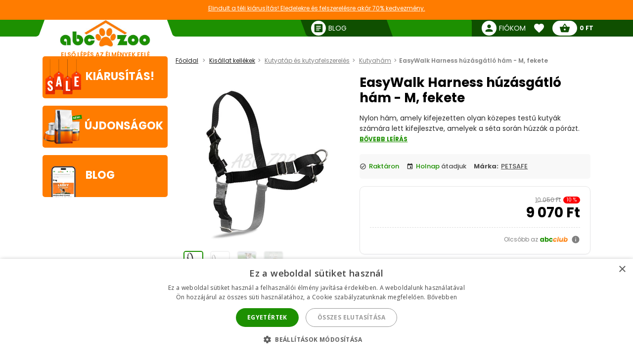

--- FILE ---
content_type: text/html; charset=utf-8
request_url: https://abc-zoo.hu/16676-easywalk-harness-huzasgatlo-ham-m-fekete.html
body_size: 21028
content:
 




<!DOCTYPE html >
<html xml:lang="hu" lang="hu">
<head>


<!-- overenie fb -->

	<meta name="facebook-domain-verification" content="zn5kz61bsuu2dk4zhnuub5xx7yqtk3" /> 






<meta http-equiv="Content-Type" content="application/xhtml+xml; charset=utf-8" />
<title>EasyWalk Harness h&uacute;z&aacute;sg&aacute;tl&oacute; h&aacute;m - M, fekete | ABC-ZOO</title>
<meta name="title" content="EasyWalk Harness h&uacute;z&aacute;sg&aacute;tl&oacute; h&aacute;m - M, fekete | ABC-ZOO" />
<meta name="abstract" content="Fedezze fel az EasyWalk h&aacute;mot, amely megakad&aacute;lyozza a h&uacute;z&aacute;st s&eacute;t&aacute;k sor&aacute;n. T&ouml;k&eacute;letes k&ouml;zepes kuty&aacute;k sz&aacute;m&aacute;ra. V&aacute;s&aacute;roljon most!" />
<meta name="description" content="Fedezze fel az EasyWalk h&aacute;mot, amely megakad&aacute;lyozza a h&uacute;z&aacute;st s&eacute;t&aacute;k sor&aacute;n. T&ouml;k&eacute;letes k&ouml;zepes kuty&aacute;k sz&aacute;m&aacute;ra. V&aacute;s&aacute;roljon most!" />
<meta name="keywords" content="kutyah&aacute;m, h&uacute;z&aacute;s ellen, EasyWalk, k&ouml;zepes kutya, h&aacute;zi&aacute;llat kell&eacute;kek" />
<meta name="viewport" content="width=device-width,  initial-scale=1.0,maximum-scale=1.0">
<meta name="Owner" content="ABC-ZOO; https://abc-zoo.hu/" />
<meta name="Copyright" content="ABC-ZOO; https://abc-zoo.hu/" />
<meta name="Author" content="ABC-ZOO" />
<meta property="og:title" content="EasyWalk Harness h&uacute;z&aacute;sg&aacute;tl&oacute; h&aacute;m - M, fekete | ABC-ZOO" />
<meta property="og:type" content="website" /><meta property="og:description" content="Fedezze fel az EasyWalk hámot, amely megakadályozza a húzást séták során. Tökéletes közepes kutyák számára. Vásároljon most!" />
  <meta property="og:image" content="https://abc-zoo.hu/16676-36383-large/easywalk-harness-huzasgatlo-ham-m-fekete.jpg" />


<meta name="Robots" content="index,follow" />
<meta name="google-site-verification" content="Ro44E9akWzymzQJ7R1aHu8pOzmKZ_Ay2jJYdER84Blo" />
<meta name="google-site-verification" content="dkiSq7JLjuvi7VioicYa7K78_7jubQ1ExtbSHim7tuo" />
<meta name="google-site-verification" content="wOC2V0anA3dK3gMdSGQNJVE1gHm17S2RAeFXDnMOCG4" />

<link href="https://abc-zoo.hu/themes/abczoo/css/googleapis_MaterialIcons.css" rel="stylesheet">
<link href="https://abc-zoo.hu/themes/abczoo/css/googleapis_MaterialIconsOutlined.css" rel="stylesheet">
<link href="https://abc-zoo.hu/themes/abczoo/css/googleapis_Poppins.css" rel="stylesheet">
<link href="https://abc-zoo.hu/themes/abczoo/css/googleapis_Roboto.css" rel="stylesheet">

<!-- Pinterest -->
<meta name="p:domain_verify" content="072daad74c17c07d14e460bacee9cd00"/>

<link href="https://abc-zoo.hu/js/jquery/jquery-ui/jquery-ui.min.css?v2" rel="stylesheet" type="text/css" media="all" />

        	<link href="/js/jquery/simple-lightbox/simple-lightbox.min.css" rel="stylesheet" type="text/css" media="screen" />
        	<link href="/themes/abczoo/css/style-custom.css?v2" rel="stylesheet" type="text/css" media="screen" />
        	<link href="/themes/abczoo/css/style-basic.css?1769084395" rel="stylesheet" type="text/css" media="all" />
        	<link href="/themes/abczoo/css/style-mobile.css?1769084395" rel="stylesheet" type="text/css" media="all" />
        	<link href="/themes/abczoo/css/style-tablet.css?1764125671" rel="stylesheet" type="text/css" media="all" />
        	<link href="/themes/abczoo/css/style-desktop.css?1764125671" rel="stylesheet" type="text/css" media="all" />
    
<script type="text/javascript">
    var a_id_lang = 5;
    var a_id_cart = 193138074;
    var baseDir = 'https://abc-zoo.hu/';
    var static_token = '52fa0bcf20ef6e8323c6c6fba85c3698';
    var token = 'eeae4a156ef9b6d0d0a151db319bf485';
    var ajax_token = 'ab581eb29608b518c1dc5e0281bed459';
    var priceDisplayPrecision = 0;
</script>

<script type="text/javascript" src="https://abc-zoo.hu/js/jquery/jquery-3.5.1.min.js"></script>
<script type="text/javascript" src="https://abc-zoo.hu/js/jquery/jquery-ui/jquery-ui.min.js?v2"></script>
<script type="text/javascript" src="https://abc-zoo.hu/js/js.cookie.js"></script>
<script type="text/javascript" src="https://abc-zoo.hu/js/jquery/jquery.easing.1.3.js"></script>
<script type="text/javascript" src="https://abc-zoo.hu/js/tools.js?202507090904"></script>

			<script type="text/javascript" src="/js/jquery/simple-lightbox/simple-lightbox.min.js"></script>
			<script type="text/javascript" src="/js/jquery/jquery.idTabs.modified.js"></script>
			<script type="text/javascript" src="/js/jquery/jquery.scrollto.js?20220630"></script>
			<script type="text/javascript" src="/js/jquery/jquery.serialScroll.js?20220630"></script>
			<script type="text/javascript" src="/themes/abczoo/js/tools.js?v123458"></script>
			<script type="text/javascript" src="/themes/abczoo/js/tabs.js?20220630"></script>
			<script type="text/javascript" src="/themes/abczoo/js/product.js?071220232128"></script>
			<script type="text/javascript" src="/themes/abczoo/js/slider.js?1764125671"></script>
	


<script>
			
		$(function()
		{
			var stickyTop = $('.body-wrapper').offset().top;
			var lastScrollTop = 0;
			var isOnMobile = isMobile();
			

			$(window).scroll(function()
			{
					var windowTop = $(window).scrollTop();					
					if(isOnMobile)
					{
						if (windowTop > 60 && windowTop > lastScrollTop && !$('#navigation-categories').hasClass("visible") && !$('#navigation-menu').hasClass("visible"))
						{
						   $('.header-search').addClass('rollup');
						   $('.main-header').addClass('rollup');
						}
						else
						{
							$('.header-search').removeClass('rollup');
							$('.main-header').removeClass('rollup');
						}
						lastScrollTop = windowTop;
					}
					else
					{
						if (stickyTop + 50 < windowTop && parseInt($(".body-wrapper").height()) + parseInt($(".body-wrapper").offset().top) - parseInt($(".main-header").height()) > windowTop)
						{
							$('.main-header').addClass('header-sticky');
							$('.body-wrapper').css('padding-top', '51px');
						}
						else
						{
							$('.main-header').removeClass('header-sticky');
							$('.body-wrapper').css('padding-top', '0');
						} 
					}  
			});
			
		});
	
</script>

<link rel="apple-touch-icon" sizes="57x57" href="https://abc-zoo.hu/img/favicon/apple-icon-57x57.png">
<link rel="apple-touch-icon" sizes="60x60" href="https://abc-zoo.hu/img/favicon/apple-icon-60x60.png">
<link rel="apple-touch-icon" sizes="72x72" href="https://abc-zoo.hu/img/favicon/apple-icon-72x72.png">
<link rel="apple-touch-icon" sizes="76x76" href="https://abc-zoo.hu/img/favicon/apple-icon-76x76.png">
<link rel="apple-touch-icon" sizes="114x114" href="https://abc-zoo.hu/img/favicon/apple-icon-114x114.png">
<link rel="apple-touch-icon" sizes="120x120" href="https://abc-zoo.hu/img/favicon/apple-icon-120x120.png">
<link rel="apple-touch-icon" sizes="144x144" href="https://abc-zoo.hu/img/favicon/apple-icon-144x144.png">
<link rel="apple-touch-icon" sizes="152x152" href="https://abc-zoo.hu/img/favicon/apple-icon-152x152.png">
<link rel="apple-touch-icon" sizes="180x180" href="https://abc-zoo.hu/img/favicon/apple-icon-180x180.png">
<link rel="icon" type="image/png" sizes="192x192" href="https://abc-zoo.hu/img/favicon/android-icon-192x192.png">
<link rel="icon" type="image/png" sizes="32x32" href="https://abc-zoo.hu/img/favicon/favicon-32x32.png">
<link rel="icon" type="image/png" sizes="96x96" href="https://abc-zoo.hu/img/favicon/favicon-96x96.png">
<link rel="icon" type="image/png" sizes="16x16" href="https://abc-zoo.hu/img/favicon/favicon-16x16.png">
<meta name="msapplication-TileColor" content="#ffffff">
<meta name="msapplication-TileImage" content="https://abc-zoo.hu/img/favicon/ms-icon-144x144.png">
<meta name="theme-color" content="#ffffff">

<link type="image/x-icon" rel="image/x-icon" href="https://abc-zoo.hu/img/favicon.ico" />
<link type="image/vnd.microsoft.icon" rel="icon" href="https://abc-zoo.hu/img/favicon.ico" />
<link href="/modules/homeadvert2/mda.css" rel="stylesheet" type="text/css" media="all" /><link href="/modules/homeadvert/mda.css" rel="stylesheet" type="text/css" media="all" /><script type="text/javascript" src="https://abc-zoo.hu/modules/headernotification/js/headernotification.js"></script><script  src="https://abc-zoo.hu/modules/loyalty_v2/js/loyalty_v2.js?1766132313"></script><script>
                    (function(w,d,s,l,i){w[l]=w[l]||[];w[l].push({"gtm.start":
                        new Date().getTime(),event:"gtm.js"});
                        var f=d.getElementsByTagName(s)[0],
                        j=d.createElement(s),dl=l!="dataLayer"?"&l="+l:"";
                        j.async=true;j.src="https://sgtm.abc-zoo.hu/abczoo.js?id="+i+dl;
                        f.parentNode.insertBefore(j,f);
                    })(window,document,"script","dataLayer","GTM-PSCXHR7D");
                </script>
            <link rel="stylesheet" type="text/css" href="/modules/accessibility/assets/css/accessibility.css?040820251410" media="all" />
            <link rel="stylesheet" type="text/css" href="/modules/accessibility/assets/css/override.css?040820251410" media="all" />
        <div id="temp-content-6762" style="display:none;"><div style="display:none;" class="article-text" data-content="1">Melyik macskaalom szívja el legjobban a szagokat?<br />
<br />
A legjobb eredményt az aktív szénnel dúsított bentonit alom vagy a szilikagél alom nyújtja. Ezek az anyagok azonnal magukba zárják a nedvességet és semlegesítik az ammóniát.</div><div style="display:none;" class="article-text" data-content="1">Mikor kell elkezdeni a kutya kullancs elleni védelmét?<br />
<br />
Kezdje el a megelőzést, amint a külső hőmérséklet 5 °C fölé emelkedik. A kullancsok már kora tavasszal aktívak, ezért ideális már márciusban élősködők elleni nyakörvet vagy cseppet használni.</div></div><script type="text/javascript" src="/modules/seoimprovement/views/js/content-placement.js"></script>
</head>
<body class="header_notification_on" id="product">
<div id="header-notification-body" 
    class="header-notification hide-xs hide-md">
    <div class="wrapper mh-auto">
        <div class="row m-0 ph-10-lg">
            <div class="col-12 p-0-xs p-0-md">
                                    <a href="https://abc-zoo.hu/2068-winter-sale" class="notification-content text-und pointer">
                        Elindult a t&eacute;li ki&aacute;rus&iacute;t&aacute;s! Eledelekre &eacute;s felszerel&eacute;sre ak&aacute;r 70% kedvezm&eacute;ny.
                    </a>
                            </div>
        </div>
    </div>
</div>

<noscript>
                    <iframe src="https://sgtm.abc-zoo.hu/abczoo.js/ns.html?id=GTM-PSCXHR7D"
                        height="0" width="0" style="display:none;visibility:hidden">
                    </iframe>
                </noscript>
<div id="fb-root"></div>
	    <div id="mobile-menu-overlay" class="mobile-overlay"></div>
        <div class="body-wrapper w-100 h-100">
				
             	            <header class="main-header w-100">
			<div id="header-notification" 
class="header-notification hide-lg">
    <div class="wrapper mh-auto">
        <div class="row m-0 ph-10-lg">
            <div class="col-12 p-0-xs p-0-md">
                                    <a href="https://abc-zoo.hu/2068-winter-sale" class="notification-content text-und pointer">
                        Elindult a t&eacute;li ki&aacute;rus&iacute;t&aacute;s! Eledelekre &eacute;s felszerel&eacute;sre ak&aacute;r 70% kedvezm&eacute;ny.
                    </a>
                            </div>
        </div>
    </div>
</div>
                <div id="header-wrapper" class="wrapper h-100-xs h-100-md m-auto ">
                    <div class="row h-100-xs h-100-md m-0 m-0-md mobile-header-row">
						<!--  HOOK_HEADERLINKS -->
                        <!-- MOBILE_LEFT_ICON -->
    <div class="col-2 col-md-3 burger-icon h-100-xs hide-lg p-0 d-flex">
        <span id="mobile-menu-trigger" class="p-relative d-flex hamburger-trigger w-100 h-100 w-auto-md mr-auto-md">
            <span class="d-flex fs-30 color-green w-100 h-100 color-white-md hamburger-icon_1">
                <i class="material-icons m-auto fs-40"  >menu</i>
            </span>
        
            <span class="d-flex fs-30 color-green  w-100 h-100 color-white-md hamburger-icon_2">
                <i class="material-icons m-auto fs-40"  >close</i>
            </span>
        </span>
    </div>
<!-- /MOBILE_LEFT_ICON -->

<script type="text/javascript" src="https://abc-zoo.hu/modules/blockheaderlinks/js/blockheaderlinks.js"></script>    <!--  LOGO -->
            <div class="col-8 col-md-6 col-xs-5 h-100-xs h-100-md col-lg-3 p-0 z-0">
            <div class="logo clear-xs w-100 h-100">
                <div class="logo-img w-100">
                    <a href="https://abc-zoo.hu/" title="ABC-ZOO"  class="m-auto logo-img-href w-80 h-100-md text-center">
                         <div class="w-100 h-100">
                            
                             <img class=" h-100 w-auto w-80-lg h-auto-lg"  src="https://abc-zoo.hu/img/d/web/3.jpg" alt="ABC-ZOO">
                            
                             <span class="logo-subtitle color-orange text-up fs-12 fw-600 d-block hide-xs hide-md">Első lépés az élmények felé</span>
                         </div>
                    </a>
                </div>
            </div>
        </div>
        <!--  /LOGO -->
  <div class="mv-auto hide-lg p-relative z-2 ml-auto-xs ml-auto-md">
	<a href="https://abc-zoo.hu/modules/customerfavoriteproducts/myfavorites.php" title="Favorite products" class="d-flex mv-auto header-icon-wrapper">
    	<i class="material-icons m-auto header-icon ">favorite</i>
        <span class="mv-auto header-icon-count ajax_favorite_quantity hidden">
    		0
        </span>
    </a>
</div>    
     <div class="mv-auto hide-lg p-relative z-2 color-green ml-auto-xs ml-auto-md">
	<a href="https://abc-zoo.hu/my-account.php" rel="nofollow" class="d-flex mv-auto">
    	<i class="material-icons m-auto color-green-xs color-white-md ">person</i>
    </a>
</div><div class="mv-auto hide-lg p-relative z-2 mr-10 ml-auto-xs ml-auto-md">
	<a href="https://abc-zoo.hu/order.php?step=1" title="Check out" class="d-flex ml-5-xs header-icon-wrapper mv-auto">
    	<i class="material-icons m-auto header-icon">shopping_basket</i>
        <span class="mv-auto header-icon-count  ajax_cart_quantity hidden">
    		0
        </span>
    </a>      
</div>                  
           
						<!--  /HOOK_HEADERLINKS -->
                        <!--  HOOK_TOP -->
                        <div id="header-right-side" class="col-2 col-md-3 h-100-xs h-100-md  col-lg-9 p-0 d-flex-md hide-xs">
							<div class="top-bar ml-auto-md w-100-xs h-100-xs">
                        		    <div class="link right pl-15 hide-md hide-xs ml-auto-lg">
        <a class="d-inherit" href="https://abc-zoo.hu/blog" rel="nofollow">
            <i class="material-icons header-link-icon mv-auto mr-5 ">article</i>
            <span class="m-auto fs-14 z-1 w-max">Blog</span>
        </a>
    </div>

<!-- Block user information module HEADER -->
<div class="link right pl-15 hide-md hide-xs ml-auto-lg user-info-container">
    <a class="d-inherit" href="https://abc-zoo.hu/my-account.php" rel="nofollow">
        <i class="material-icons header-link-icon mv-auto mr-5 ">person</i>
        <span class="m-auto fs-14 z-1 w-max">Fiókom</span>
    </a>
</div>
<div class="link bg-subgreen-lg pl-15 hide-md hide-xs ml-auto-lg user-logout-container" style="display: none;">
    <a class="d-inherit mv-auto fs-14-lg w-max d-flex" href="https://abc-zoo.hu/index.php?mylogout" rel="nofollow">
        <i class="material-icons d-flex m-auto">logout</i>
    </a>
</div>
<!-- /Block user information module HEADER -->


<script>
    $(document).ready(function() {
        if ($(window).width() > 1023) {
        $.ajax({
            type: 'POST',
            url: 'https://abc-zoo.hu/modules/blockuserinfo/blockuserinfo-ajax.php',
            data: { ac: 'getUserInfo' },
            dataType: 'json',
            timeout: 30000,
            success: function(response) {
                if (response.logged) {
                    $('.user-info-container').html('<a class="d-inherit" href="https://abc-zoo.hu/my-account.php" rel="nofollow"><i class="material-icons header-link-icon mv-auto mr-5 ">person</i><span class="m-auto fs-14 z-1 w-max">' + response.customerName + '</span></a>');
                    $('.user-logout-container').show();
                }
            }
        });
        }
    });
</script>
<script type="text/javascript" src="https://abc-zoo.hu/modules/customerfavoriteproducts/js/favoriteProduct-top.js?202509070024"></script>

<div id="favorite_block" class="hover-block link bg-subgreen-lg favorite-dropdown-hover ml-15 m-0-xs hide-md hide-xs">
    <a class="d-inherit m-auto z-4"  href="https://abc-zoo.hu/modules/customerfavoriteproducts/myfavorites.php" title="Kedvenc termékek">
    	<i class="material-icons m-auto color-white pb-5 pt-5">favorite</i>
        <span class="m-auto color-white fw-700 ml-5 z-4 fs-14 ajax_favorite_quantity hidden">
    		0
        </span>
   </a>
   <div class="hover-dropdown" style="width:400px">
        <div class="p-relative w-100 hover-content fd-column">
			<div id="favorite_block_list" class="favorite-products fd-column ph-15 pt-15" >
        		<dl class="m-0 d-flex fd-column">   
                	<div id="not_registred_products" class="text-center lh-16 fs-14">
                         
                    </div>                   
                	
                                    </dl>
                <div id="fav_no_products" class="pt-30 pb-30 fs-14 " >
                	Nincs kedvenc termék
               	</div>

            </div>
			<div class="d-flex">
				<div class="skew-right-reverse d-flex fs-20-md ">
					<span class="p-relative z-4 mv-auto pl-15 "> </span><span class="fw-600 ml-5 mv-auto p-relative z-4"></span>
				</div>
				<a href="https://abc-zoo.hu/modules/customerfavoriteproducts/myfavorites.php" title="Kedvenc termékek" class="bg-orange ml-auto skew-left-reverse btn-cart color-white p-5 ph-10-md ">
                    <span class="p-relative  fw-600 fs-16 fs-20-md d-flex">
                    	<img class="h-20 m-auto pr-5" style="height:20px" src="/modules/customerfavoriteproducts/img/populars.png" alt="Kedvenc termékek">
                    	Kedvenc termékek
                    </span>
				</a>
			</div>                
     	</div>
	</div>       
</div>            
	<script>
		var bc_ajax_delete = true;
	</script>
	<script type="text/javascript" src="https://abc-zoo.hu/modules/blockcart/ajax-cart.js?202509070910"></script>

        
<!-- MODULE Block cart -->

<div id="cart_block" class="hover-block link bg-subgreen-lg cart-dropdown-hover ml-15 m-0-xs hide-md hide-xs">
    <a class="d-inherit cart m-auto ph-10 z-4" href="https://abc-zoo.hu/order.php?step=1">
        <i class="material-icons header-link-icon mv-auto">shopping_basket</i>
        <span class="m-auto color-subgreen fw-700 z-4 fs-14 ajax_cart_quantity hidden">
    		0
        </span>
   </a>
   <div class="cart-dropdown hover-dropdown" style="width:400px">
        <div class="p-relative w-100 hover-content fd-column">
			<div id="cart_block_list" class="cart-products fd-column" >
        		                    <div class="p-15 cart-product d-flex"  id="cart_block_no_products">
                        <span class="m-auto fs-14">Nincsenek termékek</span>
                    </div>                
                </div>
              
			<div class="cart-product p-15 cart_has_products" style="display:none">
         		<div class="d-flex">
         			<span class="d-flex lh-12 fs-14 fs-16-md mv-auto">Összes: </span>
                 	<span class="fs-14 fs-16-md fw-700 ajax_cart_total ml-auto mv-auto">
                		           			</span>
        		</div>
          		           		          	</div>
			<div class="cart-errors text-center w-100 color-red" ></div>                
			<div class="d-flex p-15">
      			<a href="https://abc-zoo.hu/order.php?step=1" id="button_order_cart" title="Fizetés"class="bg-orange d-flex ph-15 pv-5 w-100 b-r-25 ">
           			<span class="p-relative  fw-600 fs-16 color-white m-auto">Fizetés</span>
               	</a>
     		</div>                
            <!-- /MODULE Block cart -->

        </div>
    </div>


</div>
<div class="link bg-subgreen-lg sum pl-5 pr-10 bg-green-md hide-xs hide-md hidden" >
	<a class="d-inherit" href="https://abc-zoo.hu/order.php?step=1">
		<span class="m-auto fw-700 w-max fs-12" id="cart_block_total">0 Ft</span>
	</a>
</div>
<!-- /MODULE Block cart -->


                        	</div>
                        </div>
                        <!--  /HOOK_TOP -->
                	</div>
            	</div>
              
            </header>
			
               
            
           
			
    <div class="wrapper main-wrapper mh-auto mt-30-lg">
        <div class="row m-0">

            <!--  HOOK_LEFT_COLUMN -->
            <div class="col-md-12 col-lg-3 pl-0-md ">
                                <div id="mobile-menu-wrapper" class="nav-mobile-wrapper h-100" style="z-index:3">
                    <nav id="navigation-menu" class="side-navigation pb-5-lg p-0-lg p-0-xs p-0-md z-4 mt-10 bg-white">

    <div class="nav-wrapper header-links m-0-xs m-0-md hide-lg">    
    
 
        <div class="pl-10 pt-10 pb-15  o-hide  fw-700 fs-18">
        	Navigálás
        </div>
       
        <ul class="nav-items header-links m-0 pl-0 pb-30  fs-14" >
			<li class="nav-item shadow-0 ">
				<a href="https://abc-zoo.hu/" title="ABC-ZOO" class="w-100-xs p-10 nav-trigger" >
                    <span class=" mv-auto mr-auto-xs mr-auto-md d-flex">
                    	<i class="material-icons mr-5 mv-auto fs-20 general-nav-icon">pets</i>
                    	<span class="mv-auto d-flex lh-1">Kezdőlap</span>
                    </span>                    
				</a>
			</li>
            				                    <li class="nav-item shadow-0 ">
                        <a href="/tartalom/1-uzleti-feltetelek" title="&Uuml;zleti felt&eacute;telek" class="w-100-xs p-10 nav-trigger" >
                            <span class="mv-auto mr-auto-xs mr-auto-md d-flex">
                               	<i class="material-icons mr-5 mv-auto fs-20 general-nav-icon">local_mall</i>
                                <span class="mv-auto d-flex lh-1">&Uuml;zleti felt&eacute;telek</span>
                            </span>                    
                        </a>
                    </li>
				                    <li class="nav-item shadow-0 ">
                        <a href="/tartalom/3-szallitasi-feltetelek" title="Sz&aacute;ll&iacute;t&aacute;si felt&eacute;telek" class="w-100-xs p-10 nav-trigger" >
                            <span class="mv-auto mr-auto-xs mr-auto-md d-flex">
                               	<i class="material-icons mr-5 mv-auto fs-20 general-nav-icon">local_shipping</i>
                                <span class="mv-auto d-flex lh-1">Sz&aacute;ll&iacute;t&aacute;si felt&eacute;telek</span>
                            </span>                    
                        </a>
                    </li>
				                    <li class="nav-item shadow-0 ">
                        <a href="/tartalom/7-szerzodestol-valo-elallas" title="Szerződ&eacute;stől val&oacute; el&aacute;ll&aacute;s" class="w-100-xs p-10 nav-trigger" >
                            <span class="mv-auto mr-auto-xs mr-auto-md d-flex">
                               	<i class="material-icons mr-5 mv-auto fs-20 general-nav-icon">remove_circle_outline</i>
                                <span class="mv-auto d-flex lh-1">Szerződ&eacute;stől val&oacute; el&aacute;ll&aacute;s</span>
                            </span>                    
                        </a>
                    </li>
				                    <li class="nav-item shadow-0 ">
                        <a href="/tartalom/14-gyik-gyakori-kerdesek" title="GYIK - Gyakori k&eacute;rd&eacute;sek" class="w-100-xs p-10 nav-trigger" >
                            <span class="mv-auto mr-auto-xs mr-auto-md d-flex">
                               	<i class="material-icons mr-5 mv-auto fs-20 general-nav-icon">help_outline</i>
                                <span class="mv-auto d-flex lh-1">GYIK - Gyakori k&eacute;rd&eacute;sek</span>
                            </span>                    
                        </a>
                    </li>
				                    <li class="nav-item shadow-0 ">
                        <a href="/tartalom/15-reklamacio" title="Reklam&aacute;ci&oacute;" class="w-100-xs p-10 nav-trigger" >
                            <span class="mv-auto mr-auto-xs mr-auto-md d-flex">
                               	<i class="material-icons mr-5 mv-auto fs-20 general-nav-icon">keyboard_return</i>
                                <span class="mv-auto d-flex lh-1">Reklam&aacute;ci&oacute;</span>
                            </span>                    
                        </a>
                    </li>
							            <li class="nav-item shadow-0 ">
                <a href="https://abc-zoo.hu/blog" title="Blog" class="w-100-xs p-10 nav-trigger" >
                    <span class="mv-auto mr-auto-xs mr-auto-md d-flex">
                        <i class="material-icons mr-5 mv-auto fs-20 general-nav-icon">rss_feed</i>
                        <span class="mv-auto d-flex lh-1">Blog</span>
                    </span>                    
                </a>
            </li>            
        </ul>
        
        
		  	
    </div>

</nav><nav id="homeadvert" class="side-navigation  hide-md hide-xs"><div class="m-0 m-auto"><div class="m-0 m-auto"><div class="m-0 m-auto"><div class="m-0 m-auto"><div class="m-0 m-auto"><div class="m-0 m-auto"></nav>    <a href="https://abc-zoo.hu/sales.php" class="home-banner reactive br-5 left newproducts bg-orange hide-xs hide-md ">
        <div class="img-icon">  
            <img class="main-icon" src="https://abc-zoo.hu/modules/saleproducts/assets/saleproducts-icon.png?1764125670" alt="">
        </div>    
        <div class="banner-content ">
                        <h6 class="banner-title color-white m-0 fs-22">Kiárusítás!</h6>
        </div>
    </a>
    <a href="https://abc-zoo.hu/uj-termekek" class="home-banner br-5 reactive left newproducts bg-orange hide-xs hide-md">
        <div class="img-icon">
            <img class="main-icon" src="https://abc-zoo.hu/modules/newproducts/assets/newproducts-icon.png?1764125670" alt="">
        </div>

        <div class="banner-content">
            <h6 class="banner-title color-white m-0 fs-22">Újdonságok</h6>
        </div>
    </a>
       <a href="https://abc-zoo.hu/blog" class="home-banner reactive br-5 blog left  bg-orange  hide-xs hide-md">
    <div class="img-icon">
    <img class="main-icon" src="https://abc-zoo.hu/modules/blockblog/img/blog-icon.png" alt="">
    </div>
    <div class="banner-content">
        <h6 class="banner-title color-white m-0 fs-22">Blog</h6>
    </div>
</a>

                </div>
            </div>  
            <!--  /HOOK_LEFT_COLUMN --> 
                       
			<!--  MAIN_CONTENT -->
			<div class="col-12 col-lg-9 p-0" >
                <main class="main-content ph-10-xs pt-10-lg">
				
        


<script type="text/javascript">
// <![CDATA[

// PrestaShop internal settings
var currencySign = 'Ft';
var currencyRate = '410';
var currencyFormat = '2';
var currencyBlank = '1';
var currencyRoundingType = '7';
var currencyRoundingValue = '5';
var taxRate = 27;
var jqZoomEnabled = false;

//JS Hook
var oosHookJsCodeFunctions = new Array();

// Parameters
var id_product = '16676';
var productHasAttributes = false;
var pricePerKgL = 0;
var weightUnit = '';
var quantitiesDisplayAllowed = false;
var quantityAvailable = 0;
var allowBuyWhenOutOfStock = false;
var availableNowValue = '';
var availableLaterValue = '';
var productPriceWithoutReduction = 24.512195;
var reduction_percent = 10;
var reduction_price = 0;
var reduction_from = '2026-01-05';
var reduction_to = '2026-01-31';
var group_reduction = '1';
var default_eco_tax = 0.00;
var currentDate = '2026-01-28';
var maxQuantityToAllowDisplayOfLastQuantityMessage = 0;
var noTaxForThisProduct = false;
var displayPrice = 0;
var toOrder = 0;
var within2Days = 0;

// Customizable field
var img_ps_dir = 'https://abc-zoo.hu/img/';
var customizationFields = new Array();

// Images
var img_prod_dir = 'https://abc-zoo.hu/img/p/';
var combinationImages = new Array();

combinationImages[0] = new Array();
combinationImages[0][0] = 36383;
combinationImages[0][1] = 36384;
combinationImages[0][2] = 36385;
combinationImages[0][3] = 36386;

// Translations
var doesntExist = 'A termék nem létezik ebben a modellben. Válassz egy másikat. ';
var doesntExistNoMore = 'Ez a termék nincs már készleten';
var doesntExistNoMoreBut = 'de más színben/típusban elérhető.';
var uploading_in_progress = 'Feltöltés folyamatban, kérem várjon...';
var fieldRequired = 'Kérem tölts ki a kötelező mezőket';



//]]>
</script>
<script type="application/ld+json">
{
  "@context": "https://schema.org/",
  "@type": "Product",
  "name": "EasyWalk Harness h&uacute;z&aacute;sg&aacute;tl&oacute; h&aacute;m - M, fekete",
  "description": "Fedezze fel az EasyWalk h&aacute;mot, amely megakad&aacute;lyozza a h&uacute;z&aacute;st s&eacute;t&aacute;k sor&aacute;n. T&ouml;k&eacute;letes k&ouml;zepes kuty&aacute;k sz&aacute;m&aacute;ra. V&aacute;s&aacute;roljon most!",
  "image": "https://abc-zoo.hu/16676-36383-thickbox/easywalk-harness-huzasgatlo-ham-m-fekete.jpg",
  "sku": "16676",
  "brand": {
    "@type": "Brand",
    "name": "PETSAFE"
  },
  "offers": {
    "@type": "Offer",
    "url": "/16676-easywalk-harness-huzasgatlo-ham-m-fekete.html",
    "priceCurrency": "HUF",
    "price": "22.12",
    "availability": "https://schema.org/InStock"
    ,
    "priceValidUntil": "2026-01-31"
      }
}
</script>


<!-- Breadcrumb -->
	
    <div class="col-12 p-0 bg-gray-xs breadcrumb-topwrap">
		<div class="breadcrumb-wrap bg-gray-xs mb-20-lg mb-20-md p-10-xs p-10-md">
			<ul class="breadcrumb m-0 p-0-lg fs-12  ph-10-xs ph-10-md">
				<li class="breadcrumb-link color-gray">
                	<a href="https://abc-zoo.hu/" title="vissza a Főoldal">Főoldal</a>
                </li>
								                	                		<li class="breadcrumb-link color-gray"><a href="https://abc-zoo.hu/721-kisallat-kellekek">Kisállat kellékek</a></li> <li class="breadcrumb-link color-gray"><a href="https://abc-zoo.hu/100-kutyatap-kutya-felszereles">Kutyatáp és kutyafelszerelés</a></li> <li class="breadcrumb-link color-gray"><a href="https://abc-zoo.hu/155-kutyaham">Kutyahám</a></li><li class="breadcrumb-link color-gray">EasyWalk Harness húzásgátló hám - M, fekete</li>  
                           
                			</ul>
		</div>
	</div>
<!-- /Breadcrumb --><h1 class="pt-10-xs mb-10-xs mt-10-xs text-center-xs fs-20-xs hide-md hide-lg lh-1">EasyWalk Harness h&uacute;z&aacute;sg&aacute;tl&oacute; h&aacute;m - M, fekete</h1>

<div  itemtype="https://schema.org/Product" itemscope>
<meta itemprop="name" content="EasyWalk Harness h&uacute;z&aacute;sg&aacute;tl&oacute; h&aacute;m - M, fekete" />
	<div class="row m-0-lg single-product">
		<div class="col-xs-12 col-md-5 col-lg-5 pb-20-xs mt-10-xs">
                        <div class="d-flex justify-center-xs w-100 mb-15">
                                                
                                                            
                                                 </div>
			<div  class="d-flex p-relative "  >
				                     <div class="labels-wrap left">
                                                                        
                     </div>
                   
				                 
                       
			</div>
                          	
                
            <div id="slider_product_image" class="slider-wrapper">
                <div class="slider-button-wrap h-100 ">
                    <span aria-controls="slider_product_image"
                        class="slider-button type-3 type-opacity slider-previous m-auto d-flex ml-20 ml-0-xs">
                        <i class="material-icons fs-28 m-auto">chevron_left</i>
                    </span>
                </div>
                <div class="slider"> 
                    <div class="slider-item lightbox-gallery">
                        <a class="w-100 justify-center" 
                        href="https://abc-zoo.hu/16676-36383-thickbox/easywalk-harness-huzasgatlo-ham-m-fekete.jpg">
                            <picture>
                                                                <source srcset="https://abc-zoo.hu/16676-36383-thickbox/easywalk-harness-huzasgatlo-ham-m-fekete.jpg" type="image/jpeg">
                                <img class="w-100 h-auto ph-20-xs"
                                    src="https://abc-zoo.hu/16676-36383-thickbox/easywalk-harness-huzasgatlo-ham-m-fekete.jpg"
                                    alt="EasyWalk Harness h&uacute;z&aacute;sg&aacute;tl&oacute; h&aacute;m - M, fekete" />
                            </picture>
                        </a>
                    </div>
                                                            <link itemprop="image" href="https://abc-zoo.hu/16676-36383-thickbox/easywalk-harness-huzasgatlo-ham-m-fekete.jpg" />
                               
                                                            <link itemprop="image" href="https://abc-zoo.hu/16676-36384-thickbox/easywalk-harness-huzasgatlo-ham-m-fekete.jpg" />
                                        <div class="slider-item lightbox-gallery">
                        <a class="w-100 justify-center" 
                        href="https://abc-zoo.hu/16676-36384-thickbox/easywalk-harness-huzasgatlo-ham-m-fekete.jpg">
                            <picture>
                                                                <source srcset="https://abc-zoo.hu/16676-36384-thickbox/easywalk-harness-huzasgatlo-ham-m-fekete.jpg" type="image/jpeg">
                                <img class="w-100 h-auto ph-20-xs"
                                    src="https://abc-zoo.hu/16676-36384-thickbox/easywalk-harness-huzasgatlo-ham-m-fekete.jpg"
                                    alt="EasyWalk Harness h&uacute;z&aacute;sg&aacute;tl&oacute; h&aacute;m - M, fekete" />
                            </picture>
                        </a>
                    </div>
                               
                                                            <link itemprop="image" href="https://abc-zoo.hu/16676-36385-thickbox/easywalk-harness-huzasgatlo-ham-m-fekete.jpg" />
                                        <div class="slider-item lightbox-gallery">
                        <a class="w-100 justify-center" 
                        href="https://abc-zoo.hu/16676-36385-thickbox/easywalk-harness-huzasgatlo-ham-m-fekete.jpg">
                            <picture>
                                                                <source srcset="https://abc-zoo.hu/16676-36385-thickbox/easywalk-harness-huzasgatlo-ham-m-fekete.jpg" type="image/jpeg">
                                <img class="w-100 h-auto ph-20-xs"
                                    src="https://abc-zoo.hu/16676-36385-thickbox/easywalk-harness-huzasgatlo-ham-m-fekete.jpg"
                                    alt="EasyWalk Harness h&uacute;z&aacute;sg&aacute;tl&oacute; h&aacute;m - M, fekete" />
                            </picture>
                        </a>
                    </div>
                               
                                                            <link itemprop="image" href="https://abc-zoo.hu/16676-36386-thickbox/easywalk-harness-huzasgatlo-ham-m-fekete.jpg" />
                                        <div class="slider-item lightbox-gallery">
                        <a class="w-100 justify-center" 
                        href="https://abc-zoo.hu/16676-36386-thickbox/easywalk-harness-huzasgatlo-ham-m-fekete.jpg">
                            <picture>
                                                                <source srcset="https://abc-zoo.hu/16676-36386-thickbox/easywalk-harness-huzasgatlo-ham-m-fekete.jpg" type="image/jpeg">
                                <img class="w-100 h-auto ph-20-xs"
                                    src="https://abc-zoo.hu/16676-36386-thickbox/easywalk-harness-huzasgatlo-ham-m-fekete.jpg"
                                    alt="EasyWalk Harness h&uacute;z&aacute;sg&aacute;tl&oacute; h&aacute;m - M, fekete" />
                            </picture>
                        </a>
                    </div>
                               
                                        
            
            
                </div>
                <div class="slider-button-wrap right h-100  ">
                    <span aria-controls="slider_product_image" class="slider-button type-3 type-opacity   slider-next m-auto d-flex mr-20 mr-0-xs">
                        <i class="material-icons fs-28 m-auto">chevron_right</i>
                    </span>
                </div>
                                <div aria-controls="slider_product_image" class=" product-image-slider-navigation w-100 justify-center-xs d-flex">
                    <div class="mt-10">
                                                <div aria-controls="slider_product_image"
                            class="slider-navigation-item i-0 color-white d-flex mr-10">
                            <div class="dot hide-lg hide-md"></div>
                            <div class="hide-xs slider-navigation-item-image">
                                <picture>
                                                                        <source srcset="https://abc-zoo.hu/16676-36383-small/easywalk-harness-huzasgatlo-ham-m-fekete.jpg" type="image/jpeg">
                                    <img class="w-100 h-auto"
                                        src="https://abc-zoo.hu/16676-36383-small/easywalk-harness-huzasgatlo-ham-m-fekete.jpg"
                                        alt="EasyWalk Harness h&uacute;z&aacute;sg&aacute;tl&oacute; h&aacute;m - M, fekete" />
                                </picture>
                            </div>
                        </div>
                                                                                                   
                                                                                                        <div aria-controls="slider_product_image"
                                class="slider-navigation-item i-1 color-white d-flex mr-10">
                                <div class="dot hide-lg hide-md"></div>
                                <div class="hide-xs slider-navigation-item-image">
                                    <picture>
                                                                                <source srcset="https://abc-zoo.hu/16676-36384-small/easywalk-harness-huzasgatlo-ham-m-fekete.jpg" type="image/jpeg">
                                        <img class="w-100 h-auto"
                                            src="https://abc-zoo.hu/16676-36384-small/easywalk-harness-huzasgatlo-ham-m-fekete.jpg"
                                            alt="EasyWalk Harness h&uacute;z&aacute;sg&aacute;tl&oacute; h&aacute;m - M, fekete" />
                                    </picture>
                                </div>
                            </div>
                                                                               
                                                                                                        <div aria-controls="slider_product_image"
                                class="slider-navigation-item i-2 color-white d-flex mr-10">
                                <div class="dot hide-lg hide-md"></div>
                                <div class="hide-xs slider-navigation-item-image">
                                    <picture>
                                                                                <source srcset="https://abc-zoo.hu/16676-36385-small/easywalk-harness-huzasgatlo-ham-m-fekete.jpg" type="image/jpeg">
                                        <img class="w-100 h-auto"
                                            src="https://abc-zoo.hu/16676-36385-small/easywalk-harness-huzasgatlo-ham-m-fekete.jpg"
                                            alt="EasyWalk Harness h&uacute;z&aacute;sg&aacute;tl&oacute; h&aacute;m - M, fekete" />
                                    </picture>
                                </div>
                            </div>
                                                                               
                                                                                                        <div aria-controls="slider_product_image"
                                class="slider-navigation-item i-3 color-white d-flex mr-10">
                                <div class="dot hide-lg hide-md"></div>
                                <div class="hide-xs slider-navigation-item-image">
                                    <picture>
                                                                                <source srcset="https://abc-zoo.hu/16676-36386-small/easywalk-harness-huzasgatlo-ham-m-fekete.jpg" type="image/jpeg">
                                        <img class="w-100 h-auto"
                                            src="https://abc-zoo.hu/16676-36386-small/easywalk-harness-huzasgatlo-ham-m-fekete.jpg"
                                            alt="EasyWalk Harness h&uacute;z&aacute;sg&aacute;tl&oacute; h&aacute;m - M, fekete" />
                                    </picture>
                                </div>
                            </div>
                                                                               
                                                

            
                    </div>
                </div>
                            </div>

            
            <script>  loadSlider('slider_product_image', 1, 1, 1);  </script>

            
        
        </div>
        <div class="col-xs-12 col-md-7 col-lg-7 ph-20-xs">
            <p class="mt-0-lg mb-15-lg fw-700 mt-0-md mb-5-md product-title fs-26-lg fs-26-md hide-xs">EasyWalk Harness h&uacute;z&aacute;sg&aacute;tl&oacute; h&aacute;m - M, fekete</p>
            

			                  
                            <meta itemprop="description" content="Nylon hám, amely kifejezetten olyan közepes testű kutyák számára lett kifejlesztve, amelyek a séta során húzzák a pórázt." />
				<p class="product-short-desc fs-14 p-0 mt-0 mb-20  color-subblack">
					Nylon hám, amely kifejezetten olyan közepes testű kutyák számára lett kifejlesztve, amelyek a séta során húzzák a pórázt. 					<a class="fw-700 color-green text-up text-und fs-12 btn-show-desc"  id="more_info">Bővebb leírás</a>
				                </p>
				
            
                        <div class="bg-gray p-15 pl-0 br-5 mb-15 fw-500 product-qualities fs-13">
                                    <div class="quality">
                         
                            <i class="material-icons-outlined icon icon-force-black fs-14i">check_circle</i>
                            <span class="color-primary text-cap">Raktáron</span>
                                            </div>
                                                
                <!-- MODULE deliveryinfo -->
<div id="hook_deliveryinfoProduct" class="quality" style="min-height:21px">
<script async type='text/javascript'>
    
        $(function() {
            
            var hookWrapper = $('#hook_deliveryinfoProduct');
            if (hookWrapper.length) {
                $.ajax({
                    method: 'POST',
                    url: 'https://abc-zoo.hu/modules/deliveryinfo/ajax/web-ajax.php',
                    data: {ac: 'productPage',id: 16676},
                    dataType: 'json',
                    timeout: 10000, 
                    success: function (response) {
                        if (response && response.html) {
                            hookWrapper.replaceWith(response.html);     
                        }else{
                            hookWrapper.css('display','none');
                        }
                    },
                    error: function (jqXHR, textStatus, errorThrown) {
                        hookWrapper.css('display','none');;
                        console.error('AJAX Error:', errorThrown);
                    }
                });
            }
        });
    
</script>
</div>
<!-- /MODULE deliveryinfo -->
                                            
                                    <div class="quality">
                                                    <a class="d-flex align-center" href="https://abc-zoo.hu/73_petsafe">
                                                                    <strong class="mr-5">Márka: </strong>
                                                                <span class="text-cap-first text-und">PETSAFE</span>
                            </a>
                                            </div>
                            </div>
          
                        
                        <script>
                
                    document.addEventListener('DOMContentLoaded', () => 
                    {
                        const list = document.getElementById('variantList');
                        const bottom = document.getElementById('variantBottomToggle');
                        const toggle = document.getElementById('variantToggle');
                        const itemsCount = list.querySelectorAll('a').length;
                       
                        if (itemsCount <= 3) 
                        {
                            const isCollapsed = list.classList.contains('variants-collapsed');
                            list.classList.remove('variants-collapsed');
                            list.classList.add('expanded');
                            toggle.classList.add('expanded');
                            bottom.style.display = 'none';
                            $('.toggle-icon').html('&nbsp;&nbsp;&nbsp;&nbsp;');
                        } 
                    });

                    function toggleVariantList(e) 
                    {
                        const itemsCount = document.getElementById('variantList').querySelectorAll('a').length;
                        if(itemsCount <= 3) return;

                        if (e) e.stopPropagation();

                        const list = document.getElementById('variantList');
                        const bottom = document.getElementById('variantBottomToggle');
                        const toggle = document.getElementById('variantToggle');
                        const icon = toggle.querySelector('.toggle-icon');
                        const isCollapsed = list.classList.contains('variants-collapsed');

                        list.classList.toggle('variants-collapsed', !isCollapsed);
                        list.classList.toggle('expanded', isCollapsed);
                        toggle.classList.toggle('expanded', isCollapsed);
                        icon.classList.toggle('rotated', isCollapsed);
                        bottom.classList.toggle('expanded',     isCollapsed);
                    }

                    function handleVariantClick(e)
                    {
                        const list = document.getElementById('variantList');
                        const toggle = document.getElementById('variantToggle');

                        if (list.classList.contains('variants-collapsed')) {
                            e.preventDefault();
                            toggleVariantList();
                        }
                    }
                
            </script>

                                    
            <!-- add to cart form-->
            <form id="buy_block" action="https://abc-zoo.hu/cart.php" method="post">
                <!-- hidden datas -->
                <p class="hidden">
                    <input type="hidden" name="token" value="52fa0bcf20ef6e8323c6c6fba85c3698" />
                    <input type="hidden" name="id_product" value="16676" id="product_page_product_id" />
                    <input type="hidden" name="add" value="1" />
                    <input type="hidden" name="id_product_attribute" id="idCombination" value="" />
                </p>
                <div class="d-flex hide-xs ">                   
                    <!--  		                <div class="status ml-5 d-flex pv-5 ph-10">
                           <span class="product-status  availability-3 mv-auto fs-14 fs-12-xs p-relative mv-auto">
                            <span class="text">Akciós ár!</span>
                           </span>
						</div>
                     -->
                </div>

                <div class="product-price hook-product-price-wrapper mb-20 p-20 p-10-xs pt-20-xs pb-20-xs text-right">
                
                        <div class="d-flex mb-5">                                    
                            <span class="price-from fs-14 ml-auto mv-auto" 
                            	>
                                
                                 

                                
                                 
                                
                                    <span id="old_price_display">10 050 Ft</span>
                                                                                            </span>
                          	<span class="bg-red color-white reduction_percent ml-5 fs-10" id="reduction_percent" 
                        		>
                           		<span class="p-relative z-1 mv-auto">
                              		<span id="reduction_percent_display">10</span> %
                          		</span>
              				</span>
                    </div>
                    <div itemprop="brand" itemtype="https://schema.org/Brand" itemscope><meta itemprop="name" content=" PETSAFE" /></div>
                    <span class="fs-28 fw-700 price p-relative" itemprop="offers" itemtype="https://schema.org/Offer" itemscope>
                           
                                            <meta itemprop="availability" content="https://schema.org/InStock" />
                                            
                        <meta itemprop="priceCurrency" content="HUF" />
                        <meta itemprop="itemCondition" content="https://schema.org/NewCondition" />
    
                                                    <meta itemprop="price" content="22.121951" />
                            <span id="our_price_display">9 070 Ft</span>
                                                                        <span class="fw-500 fs-14">
                                                    </span>
                                            </span>
                
               
                    
                          
                    
                 
                    <div id="price-additional-info"  class="hidden price-additional-info mt-15 br-5 d-flex w-100 align-center active"  >
                        <i class="material-icons br-50 p-5 color-white d-flex justify-center align-center fs-14  ">add_card</i>
                        <div class="d-flex flex-grow fd-column-xs">
                            <span class="f-1 text-center fs-14 price-reduction text-right-xs " id="display_reduc" ><span class="mr-5">Az összes megtakarítás:</span><span class="color ws-nowrap fw-700" id="total_reduc"></span></span>
                            <span id="display_together" class="f-1 mt-10-xs fs-14 price-together " ><span class="mr-5">Összesen:</span><span id="price_all" class="fw-700 ws-nowrap"></span></span>
                        </div>
                    </div>
                                    
                    
                    
                                    </div>
                
                
				<div class="d-flex mt-10" id="add_to_cart_display" >
					<div class="d-flex buy-minus-plus b-gray br-5 mr-10 f-1 o-hide">
						<span class="minus d-flex w-50px w-35px-xs" id="qty_minus" symbol="-"><span class="m-auto">-</span></span>
						<input type="text" name="qty" id="quantity_wanted" class="w-50px bg-white text-center" value="1" size="2" maxlength="3" />
						<span class="plus d-flex w-50px w-35px-xs" id="qty_plus" symbol="+"><span class="m-auto">+</span></span>
					</div>
                        <button  type="submit" name="Submit" class="btn-new btn-cta f-3" id="add_to_cart" value="no_discount">
						<i class="material-icons fs-14 pv-5 mr-5">add_shopping_cart</i>
						<span class="mv-auto fs-14">
                        	<span class="hide-xs">Kosárba</span><span class="hide-lg hide-md">Kosárba</span>
                        </span>
					</button>
				</div>

                 <!-- Out of stock hook -->
                <div id="oosHook" style="display:none;">
                    <script type="text/javascript">
// <![CDATA[
oosHookJsCodeFunctions.push('oosHookJsCodeMailAlert');

function oosHookJsCodeMailAlert()
{

	$.ajax({
		type: 'POST',
		url: 'https://abc-zoo.hu/modules/mailalerts/mailalerts-ajax_check.php',
		data: 'id_product=16676&id_product_attribute='+$('#idCombination').val(),
		success: function (msg)
		{
			if (msg == '0')
			{
				$('#mailalert_link').show();
				$('#oos_customer_email').show();
				//$('#oos_customer_email_result').show();
			}
			else
			{
				$('#mailalert_link').hide();
				$('#oos_customer_email').hide();
				$('#oos_customer_email_result').html('Ehhez a termékhez már figyelmeztetés van bejegyezve Önnél.');
				$('#oos_customer_email_result').css('color', 'green').show();
			}
		}
	});
}

function  addNotification() {

	$.ajax({
		type: 'POST',
		url: 'https://abc-zoo.hu/modules/mailalerts/mailalerts-ajax_add.php',
		data: 'id_product=16676&id_product_attribute='+$('#idCombination').val()+'&customer_email='+$('#oos_customer_email').val()+'',
		success: function (msg) {
			console.log(msg);
			console.log(typeof msg);
			msg = String(msg).trim();
			if (msg == '1')
			{
				$('#mailalert_link').hide();
				$('#oos_customer_email').hide();
				$('#oos_customer_email_result').html('Az Ön kérését feljegyeztük.');
				$('#oos_customer_email_result').css('color', 'green').show();
			}
			else if (msg == '2')
			{
				$('#mailalert_link').hide();
				$('#oos_customer_email').hide();
				$('#oos_customer_email_result').html('Ehhez a termékhez már figyelmeztetés van bejegyezve Önnél.');
				$('#oos_customer_email_result').css('color', 'green').show();
			}
			else
			{
				$('#oos_customer_email_result').html('Az Ön e-mail címe érvénytelen');
				$('#oos_customer_email_result').css('color', 'red').show();
			}
		}
	});
	return false;
}

$(document).ready(function() {
	

	$('#oos_customer_email').bind('keypress', function(e) {
		if(e.keyCode == 13)
		{
			addNotification();
			return false;
		}
	});
});

//]]>
</script>

<!-- MODULE MailAlerts -->
    <div class=" br-5 p-20 bg-gray d-flex fd-column">
		        	<input type="text" id="oos_customer_email" name="customer_email" size="20" class=" mailalerts_oos_email b-gray br-5 pv-10 ph-15 w-100 mb-10"  placeholder="az@email.hu">
		        <a href="#" onclick="return addNotification();" id="mailalert_link"  class="btn-new btn-green fs-12 fw-400 mh-auto">
        	Értesítést kérek, ha kapható
        </a>
		<span id="oos_customer_email_result" style="display:none;">Ehhez a termékhez már figyelmeztetés van bejegyezve Önnél.</span>
    </div>
<!-- END : MODULE MailAlerts -->
                </div>

                 
                <div class="text-right w-100">
                    <span onclick="document.getElementById('lowestPriceModal').classList.add('modal-show');loadLowestPrice(16676)" class="color-gray text-und fs-10 cursor">A legalacsonyabb ár az elmúlt 30 napban</span>
                </div>

                                    <div class="bg-gray p-10 br-5 mb-15 fw-500 product-qualities fs-13">
                        <div class="quality pl-5">
                            <span class="text-cap-first">
                                <strong>Cikkszám:</strong> EYFH-56771
                            </span>
                        </div>
                    </div>
                
               
                <!-- availability -->
                <p id="availability_statut" style="display:none;">
                    <span id="availability_label">Elérhető:</span>
                    <span id="availability_value">
                                            </span>
                </p>
                <!-- number of item in stock -->
                <p id="pQuantityAvailable" style="display:none;">
                    <span id="quantityAvailable">
                                        	0
                                        </span>
                    <span style="display:none;" id="quantityAvailableTxt">db készleten</span>
                    <span id="quantityAvailableTxtMultiple">db készleten</span>
                </p>         
          </form>
    	</div>
    </div>   
         
    <div class="row m-0-lg mobile-divider">
        <div class="col-12 p-20-md p-20-xs pt-15-lg">
            <div class=" d-flex">
                <ul  class=" product-small-links p-0 mt-0 mb-0 ls-none d-flex color-gray ml-auto align-center">
                   
                                            <li class="" id="add_to_favorite_16676"></li>

<script async>
    $(document).ready(function() {
        var id_product = 16676;
        $.ajax({
            type: 'POST',
            url: 'https://abc-zoo.hu/modules/customerfavoriteproducts/ajax/customerfavoriteproducts-ajax.php',
            data: { id_product: id_product, ac: 'getCustomerFavoriteProductsData' },
            dataType: 'json',
            timeout: 3000, 
            success: function(response) {
                $('#add_to_favorite_' + id_product).append(response.html);
            }
        });
    });
</script>
<!-- MODULE size chart -->
<li class="" id="sizechart_extraleft"></li>

<script async>
    $(document).ready(function() {
        var id_product = 16676;
        $.ajax({
            type: 'POST',
            url: 'https://abc-zoo.hu/modules/sizetables/ajax/sizetables-ajax.php',
            data: { id_product: id_product, ac: 'getProductSizetable' },
            dataType: 'json',
            timeout: 3000, 
            success: function(response) {
               
                if(response.html != undefined && response.html.length > 0){
                    $('#sizechart_extraleft').append(response.html);
                }else{
                    $('#sizechart_extraleft').css('display','none');
                }
             
            }
        });
    });
</script>

<!-- /MODULE size chart -->
                                    </ul>
            </div>
        </div>
    </div>
            <div class="row mobile-divider m-0-lg hide-xs">
         <div class="col-12 p-20-xs  mb-20">
			<div class="tabulator hoverable o-hide d-flex">
                                        	<a class="mr-5 tab p-relative active d-flex ph-20 pv-5" href="#more_info_tab" role="tab" aria-controls="taby">
                        	<span class="color-white m-auto fw-600 fs-16 p-relative z-1">Egyéb infó</span>
                            <span class="tab-bg-skew h-100 w-100"></span>
                        </a>
                                                                <a class="mr-5 tab p-relative d-flex ph-20 pv-5" href="#parameters_tab" role="tab"  aria-controls="taby">
                            <span class="color-white m-auto fw-600 fs-16 p-relative z-1">Paraméterek</span>
                            <span class="tab-bg-skew h-100 w-100"></span>
                        </a>
                                                                                                                                            <script type="text/javascript">
/* <![CDATA[ */


(function(t, r, a, c, k, i, n, g) {t['ROIDataObject'] = k;
t[k]=t[k]||function(){(t[k].q=t[k].q||[]).push(arguments)},t[k].c=i;n=r.createElement(a),
g=r.getElementsByTagName(a)[0];n.async=1;n.src=c;g.parentNode.insertBefore(n,g)
})(window, document, 'script', '//www.heureka.hu/ocm/sdk.js?version=2&page=product_detail', 'heureka', 'hu');


/* ]]> */
</script>
                    <div class="tab-fill" ></div>
			</div>
        </div>
        </div>

                     
            <div id="more_info_tabs_mobile" class="row m-0-lg mobile-divider hide-lg hide-md">
        
            <div class="col-12 p-20 ">
                <div class="line-gray d-flex ">
                    <span class="color-subblack m-auto p-relative  fw-600 text-up ph-15 bg-white fs-28 fs-20-xs" >
                    Egyéb infó
                    </span>
                </div>
                <div id="custom_style" class="o-hide p-relative product_desc_mobile">
                    <h2 style="text-align:justify;">EasyWalk "M" nylon hám pórázzal kifejezetten a pórázt húzó kutyáknak kifejlesztve.</h2>
<p style="text-align:justify;"> </p>
<p style="text-align:justify;">Az EasyWalk Harness hám úgy lett kifejlesztve, hogy elvegye a kutya kedvét a pórázhúzástól. Összehasonlítva az általános hámokkal, az alapvető különbség a csatlakoztató csatt elhelyezésében van, amely nem a kutya hátán található, hanem elől, a mellkasán, ami hatékonyan megállítja a pórázt húzó kutyát és figyelmét a gazdira tereli.</p>
<p style="text-align:justify;">A hagyományos hámoktól eltérően az EasyWalk nem vált ki köhögést és nem fojtja a kutyát, ugyanis a hám alacsonyan marad a mellkason, nem pedig a nyak alatt, mint a klasszikus hámok többsége, amelyek lényegében a póráz húzására buzdítják a kutyát, mivel a kutya természetes reflexéből kifolyólag a nyomással ellenkező irányba fogja húzni a pórázt.</p>
<p style="text-align:justify;"><strong>A hám használata:</strong></p>
<p style="text-align:justify;">Ha kutya húzni kezd, gyengén rántsa oldalra a pórázt és fordítsa maga felé a kutyát. Ha a kutya Önhöz megy, dícsérje őt meg és jutalmazza meg jutalomfalattal, kedvenc játékával. Ha már nem húzza a pórázt és a lába mellett megy, lazítsa meg a pórázt és ne tartsa fölöslegesen feszesen.</p>
<p style="text-align:justify;"> </p>
<p style="text-align:justify;"><strong>Figyelem!</strong></p>
<p style="text-align:justify;">- rendszeresen ellenőrizze a hám nagyságát, főként a növésben lévő és a túlsúlyos kutyák esetében.</p>
<p style="text-align:justify;">- ne hagyja a hámot a kutyán felügyelet nélkül.</p>
<p style="text-align:justify;"><strong>- nem ajánlott az EasyWalk hám használata automata pórázokkal.</strong> A cél az, hogy a kutya LESZOKJON a póráz húzásáról, viszont az automata pórázok (mint pl. a Flexi, Amigo) lehetővé teszik a kutya számára a póráz húzását, mi több, minden további húzásért jutalmat is kap.</p>
<p style="text-align:justify;"><strong>-</strong> ha az Ön kutyája futva húzza a pórázt, miközben a pórázt meg is szokta rántani, a hám használatával kapcsolatosan kérje ki kutyakiképző véleményét. Ugyanis az erős rántásnál a kutya nem minden esetben fog oldalra fordulni, hanem az erős húzás hatására alátörhet a lába és a kutya előrebukhat, ami a kutya sérüléséhez vezethet!</p>
<p style="text-align:justify;"> </p>
<p style="text-align:justify;"><strong>Méret:</strong> M</p>
<p style="text-align:justify;"><strong>Kutyafajták:</strong> Border collie, Cocker spániel, Közepes uszkár</p>
<p style="text-align:justify;"><strong>A hám hossza:</strong> 51 - 71 cm</p>
<p style="text-align:justify;"><strong>Póráz hossza:</strong> 1,8 m</p>
<p style="text-align:justify;"><strong>Szín:</strong>  fekete</p>
<p style="text-align:justify;"> </p>
                                        <div class="product-description-collapse d-flex hide-lg " >
                    <div class="p-relative d-flex fd-column mh-auto align-center mb-0 product-description-collapse-trigger">
                        <span class="color-green text-und  mt-auto mb-5 mh-auto fs-14  fw-500 d-block  p-relative">Tovább</span>
                        <i class="material-icons bg-green color-white d-flex justify-center align-center fs-18" style="width:20px;height:20px;border-radius:50px">expand_more</i>
                    </div>
                    </div>
                </div>
            </div>
            </div>
                                     <!-- parameters -->           
            <div class="row m-0-lg mobile-divider hide-lg hide-md">
                <div class="col-12 p-20  o-hide" >
                    <div class="line-gray d-flex ">
                        <span class="color-subblack m-auto p-relative  fw-600 text-up ph-15 bg-white fs-28 fs-20-xs" >
                        Paraméterek
                        </span>
                    </div>
                    <div class=" o-hide p-relative product_parameters_mobile" style="height:0px">
                                                <div class="fs-14 color-subblack mt-15">
                            <strong class="mb-10 d-block">Szín</strong>
                            <div>
                                                                <span class="b-gray br-5 mr-5 mb-10 ph-10 pv-5 fs-12 parameter-label" >
                                    
                                    Fekete</span>
                                                            </div>
                        </div>
                       
                                                <div class="fs-14 color-subblack mt-15">
                            <strong class="mb-10 d-block">A mellkas kerülete</strong>
                            <div>
                                                                <span class="b-gray br-5 mr-5 mb-10 ph-10 pv-5 fs-12 parameter-label" >
                                    
                                    40 – 55 cm</span>
                                                                <span class="b-gray br-5 mr-5 mb-10 ph-10 pv-5 fs-12 parameter-label" >
                                    
                                    55 – 70 cm</span>
                                                                <span class="b-gray br-5 mr-5 mb-10 ph-10 pv-5 fs-12 parameter-label" >
                                    
                                    70 – 85 cm</span>
                                                            </div>
                        </div>
                       
                                                <div class="fs-14 color-subblack mt-15">
                            <strong class="mb-10 d-block">Típus</strong>
                            <div>
                                                                <span class="b-gray br-5 mr-5 mb-10 ph-10 pv-5 fs-12 parameter-label" >
                                    
                                    Egyéb</span>
                                                                <span class="b-gray br-5 mr-5 mb-10 ph-10 pv-5 fs-12 parameter-label" >
                                    
                                    Húzás ellen</span>
                                                            </div>
                        </div>
                       
                                                <div class="fs-14 color-subblack mt-15">
                            <strong class="mb-10 d-block">Kutya testmérete</strong>
                            <div>
                                                                <span class="b-gray br-5 mr-5 mb-10 ph-10 pv-5 fs-12 parameter-label" >
                                    
                                    Közepes testű</span>
                                                            </div>
                        </div>
                       
                                                <div class="fs-14 color-subblack mt-15">
                            <strong class="mb-10 d-block">Dizájn</strong>
                            <div>
                                                                <span class="b-gray br-5 mr-5 mb-10 ph-10 pv-5 fs-12 parameter-label" >
                                    
                                    Y típus</span>
                                                            </div>
                        </div>
                       
                                               
                    </div>
                    <div class=" product-parameters-collapse d-flex hide-lg bg-white pt-10" >
                        <div class="p-relative d-flex fd-column mh-auto align-center mb-0 product-parameters-collapse-trigger mt-auto">
                            <i class="material-icons bg-green color-white d-flex justify-center align-center fs-18" style="width:20px;height:20px;border-radius:50px">expand_more</i>
                        </div>
                        </div>

                </div>
            </div>
            
                

                    <div class="col-12 " id="more_info_tabs_pc">
                <div id="taby">
                                            <div id="more_info_tab" class="tab-content fd-column active  hide-xs">
                            <div id="custom_style">
                                <h2 style="text-align:justify;">EasyWalk "M" nylon hám pórázzal kifejezetten a pórázt húzó kutyáknak kifejlesztve.</h2>
<p style="text-align:justify;"> </p>
<p style="text-align:justify;">Az EasyWalk Harness hám úgy lett kifejlesztve, hogy elvegye a kutya kedvét a pórázhúzástól. Összehasonlítva az általános hámokkal, az alapvető különbség a csatlakoztató csatt elhelyezésében van, amely nem a kutya hátán található, hanem elől, a mellkasán, ami hatékonyan megállítja a pórázt húzó kutyát és figyelmét a gazdira tereli.</p>
<p style="text-align:justify;">A hagyományos hámoktól eltérően az EasyWalk nem vált ki köhögést és nem fojtja a kutyát, ugyanis a hám alacsonyan marad a mellkason, nem pedig a nyak alatt, mint a klasszikus hámok többsége, amelyek lényegében a póráz húzására buzdítják a kutyát, mivel a kutya természetes reflexéből kifolyólag a nyomással ellenkező irányba fogja húzni a pórázt.</p>
<p style="text-align:justify;"><strong>A hám használata:</strong></p>
<p style="text-align:justify;">Ha kutya húzni kezd, gyengén rántsa oldalra a pórázt és fordítsa maga felé a kutyát. Ha a kutya Önhöz megy, dícsérje őt meg és jutalmazza meg jutalomfalattal, kedvenc játékával. Ha már nem húzza a pórázt és a lába mellett megy, lazítsa meg a pórázt és ne tartsa fölöslegesen feszesen.</p>
<p style="text-align:justify;"> </p>
<p style="text-align:justify;"><strong>Figyelem!</strong></p>
<p style="text-align:justify;">- rendszeresen ellenőrizze a hám nagyságát, főként a növésben lévő és a túlsúlyos kutyák esetében.</p>
<p style="text-align:justify;">- ne hagyja a hámot a kutyán felügyelet nélkül.</p>
<p style="text-align:justify;"><strong>- nem ajánlott az EasyWalk hám használata automata pórázokkal.</strong> A cél az, hogy a kutya LESZOKJON a póráz húzásáról, viszont az automata pórázok (mint pl. a Flexi, Amigo) lehetővé teszik a kutya számára a póráz húzását, mi több, minden további húzásért jutalmat is kap.</p>
<p style="text-align:justify;"><strong>-</strong> ha az Ön kutyája futva húzza a pórázt, miközben a pórázt meg is szokta rántani, a hám használatával kapcsolatosan kérje ki kutyakiképző véleményét. Ugyanis az erős rántásnál a kutya nem minden esetben fog oldalra fordulni, hanem az erős húzás hatására alátörhet a lába és a kutya előrebukhat, ami a kutya sérüléséhez vezethet!</p>
<p style="text-align:justify;"> </p>
<p style="text-align:justify;"><strong>Méret:</strong> M</p>
<p style="text-align:justify;"><strong>Kutyafajták:</strong> Border collie, Cocker spániel, Közepes uszkár</p>
<p style="text-align:justify;"><strong>A hám hossza:</strong> 51 - 71 cm</p>
<p style="text-align:justify;"><strong>Póráz hossza:</strong> 1,8 m</p>
<p style="text-align:justify;"><strong>Szín:</strong>  fekete</p>
<p style="text-align:justify;"> </p>
								                            </div>
                        </div>
                                                                                    <!-- parameters -->     
                        <div id="parameters_tab" class="tab-content fd-column  hide-xs">

                            <table class="table-parameters w-100" >
                                <tbody>
                                                                            <tr class="fs-14 color-subblack">
                                           <td >
                                            <div class="d-flex align-center">
                                                <strong class="mb-10">Szín</strong>
                                            </div>
                                            </td>
                                           <td >
                                            <div>
                                                                                                <span class="b-gray br-5 mr-5 mb-10 ph-10 pv-5 fs-12 parameter-label" >
                                                    
                                                     Fekete</span>
                                                                                            </div>
                                           
                                           </td>
                                           
                                        </tr>
                                                                            <tr class="fs-14 color-subblack">
                                           <td >
                                            <div class="d-flex align-center">
                                                <strong class="mb-10">A mellkas kerülete</strong>
                                            </div>
                                            </td>
                                           <td >
                                            <div>
                                                                                                <span class="b-gray br-5 mr-5 mb-10 ph-10 pv-5 fs-12 parameter-label" >
                                                    
                                                     40 – 55 cm</span>
                                                                                                <span class="b-gray br-5 mr-5 mb-10 ph-10 pv-5 fs-12 parameter-label" >
                                                    
                                                     55 – 70 cm</span>
                                                                                                <span class="b-gray br-5 mr-5 mb-10 ph-10 pv-5 fs-12 parameter-label" >
                                                    
                                                     70 – 85 cm</span>
                                                                                            </div>
                                           
                                           </td>
                                           
                                        </tr>
                                                                            <tr class="fs-14 color-subblack">
                                           <td >
                                            <div class="d-flex align-center">
                                                <strong class="mb-10">Típus</strong>
                                            </div>
                                            </td>
                                           <td >
                                            <div>
                                                                                                <span class="b-gray br-5 mr-5 mb-10 ph-10 pv-5 fs-12 parameter-label" >
                                                    
                                                     Egyéb</span>
                                                                                                <span class="b-gray br-5 mr-5 mb-10 ph-10 pv-5 fs-12 parameter-label" >
                                                    
                                                     Húzás ellen</span>
                                                                                            </div>
                                           
                                           </td>
                                           
                                        </tr>
                                                                            <tr class="fs-14 color-subblack">
                                           <td >
                                            <div class="d-flex align-center">
                                                <strong class="mb-10">Kutya testmérete</strong>
                                            </div>
                                            </td>
                                           <td >
                                            <div>
                                                                                                <span class="b-gray br-5 mr-5 mb-10 ph-10 pv-5 fs-12 parameter-label" >
                                                    
                                                     Közepes testű</span>
                                                                                            </div>
                                           
                                           </td>
                                           
                                        </tr>
                                                                            <tr class="fs-14 color-subblack">
                                           <td >
                                            <div class="d-flex align-center">
                                                <strong class="mb-10">Dizájn</strong>
                                            </div>
                                            </td>
                                           <td >
                                            <div>
                                                                                                <span class="b-gray br-5 mr-5 mb-10 ph-10 pv-5 fs-12 parameter-label" >
                                                    
                                                     Y típus</span>
                                                                                            </div>
                                           
                                           </td>
                                           
                                        </tr>
                                                                    </tbody>
                            </table>


                            <div class=" w-100" style="display: none;">
                                
                                                                            <div class="mb-20">
                                            <strong class="fs-16 mb-5 d-i-flex">Szín</strong>
                                        
                                                <div class="d-flex">
                                                                                                        <span class="b-gray br-5 pv-5 ph-10 mr-5 fs-14">Fekete</span> 
                                                                                                    </div>
                                            </div>
                                                                            <div class="mb-20">
                                            <strong class="fs-16 mb-5 d-i-flex">A mellkas kerülete</strong>
                                        
                                                <div class="d-flex">
                                                                                                        <span class="b-gray br-5 pv-5 ph-10 mr-5 fs-14">40 – 55 cm</span> 
                                                                                                        <span class="b-gray br-5 pv-5 ph-10 mr-5 fs-14">55 – 70 cm</span> 
                                                                                                        <span class="b-gray br-5 pv-5 ph-10 mr-5 fs-14">70 – 85 cm</span> 
                                                                                                    </div>
                                            </div>
                                                                            <div class="mb-20">
                                            <strong class="fs-16 mb-5 d-i-flex">Típus</strong>
                                        
                                                <div class="d-flex">
                                                                                                        <span class="b-gray br-5 pv-5 ph-10 mr-5 fs-14">Egyéb</span> 
                                                                                                        <span class="b-gray br-5 pv-5 ph-10 mr-5 fs-14">Húzás ellen</span> 
                                                                                                    </div>
                                            </div>
                                                                            <div class="mb-20">
                                            <strong class="fs-16 mb-5 d-i-flex">Kutya testmérete</strong>
                                        
                                                <div class="d-flex">
                                                                                                        <span class="b-gray br-5 pv-5 ph-10 mr-5 fs-14">Közepes testű</span> 
                                                                                                    </div>
                                            </div>
                                                                            <div class="mb-20">
                                            <strong class="fs-16 mb-5 d-i-flex">Dizájn</strong>
                                        
                                                <div class="d-flex">
                                                                                                        <span class="b-gray br-5 pv-5 ph-10 mr-5 fs-14">Y típus</span> 
                                                                                                    </div>
                                            </div>
                                                                   
                            </div>
                    </div>
                                                                                                                       <div id="temp-content-6076" style="display:none;"></div>
                </div>
            </div>
        
	      
    

    
              		<div id="fb-root"></div>
	
		 <script>
            (function(d, s, id) {
                var js, fjs = d.getElementsByTagName(s)[0];
                if (d.getElementById(id)) return;
                js = d.createElement(s); js.id = id;
                js.src = "//connect.facebook.net/hu_HU/all.js#xfbml=1";
                fjs.parentNode.insertBefore(js, fjs);
            }(document, 'script', 'facebook-jssdk'));
        </script>
	
	
        
    <!-- Customizable products -->
        
    <div class="single-product-plus">	
        	<!-- HOOK FOOTER -->
            <script type="text/javascript" src="//static.criteo.net/js/ld/ld.js" async="true"></script>
<script>

  var lochash = window.location.hash;
  var pid_paid = parseInt(window.id_product);
  if (window.productHasAttributes)
  {
    if (lochash != "")
    {
      var ids = lochash.substring(lochash.indexOf("#")+3);
      var ids = ids.split("_");
      pid_paid = parseInt(window.id_product)+"_"+parseInt(ids[1]);
    }
    else
    {
      pid_paid = parseInt(window.id_product)+"_"+parseInt(window.pa_default);
    }
  }


window.criteo_q = window.criteo_q || [];
window.criteo_q.push(
         { event: "setAccount", account: 49836 },
         { event: "setSiteType", type: "d" },
         { event: "setHashedEmail", email: "" },
                                { event: "viewItem", item: window.pid_paid }
 );
</script><script>
    
        $(function() 
        {
            var badgeTimout;
            appendProductBadge();

            $("#add_to_cart").on("click", function() 
            {
                if(badgeTimout)
                    clearTimeout(badgeTimout);

                badgeTimout = setTimeout(function() 
                { 
                    appendProductBadge();
                }, 600);
    
            });

            $("#quantity_wanted").on("change", function() 
            {
                if(badgeTimout)
                    clearTimeout(badgeTimout);

                badgeTimout = setTimeout(function() 
                { 
                    appendProductBadge();
                }, 600);
    
            });


            $("#qty_minus, #qty_plus").on("click", function() 
            {
                var quantity_wanted = $('#quantity_wanted').val();
                appendProductBadge(quantity_wanted);
            });

            $(document).on("click", ".ajax_cart_block_remove_link", function () 
            {
                appendProductBadge();
            });

            function appendProductBadge(quantity_wanted = 0)
            {
                $.ajax({
                    type: 'POST',
                    url: 'https://abc-zoo.hu/modules/loyalty_v2/ajax/loyalty_v2-ajax.php',
                    data: {
                        action: 'getBadgeById',
                        id:16676,
                        quantity_wanted:quantity_wanted,
                    },
                    dataType: 'html',
                    success: function(data)
                    {  
                        data = (data || '').trim();
                        if(data.length > 0)
                        {
                            try {
                                data = JSON.parse(data);
                            } catch(e) {
                                console.error('Failed to parse JSON response from getBadgeById:', e);
                                console.error('Response data:', data);
                                return; // Exit early if JSON parsing fails
                            }
                            
                            if(data.html != undefined)
                            {
                                var discount_points = parseInt(data.discount_points);
                               
                                var hookPointProductPage = $('.hook-product-price-wrapper');

                                if ((hookPointProductPage.find('.loyalty_v2-pin-product-page-wrapper').length > 0)) 
                                  $('.loyalty_v2-pin-product-page-wrapper').remove();

                                hookPointProductPage.append(data.html);
                                
                                // Toggle black friday display based on product_labels
                                // Check if extra_sale is less than or equal to reduction_percent_display
                                var showBlackFriday = false;
                                if(data.product_labels != undefined && data.product_labels.black_friday == 1) {
                                    var reductionPercentDisplay = $('#reduction_percent_display').text().trim();
                                    // Extract numeric value from reduction_percent_display (remove % and parse)
                                    var reductionPercent = parseFloat(reductionPercentDisplay.replace('%', '').replace(',', '.')) || 0;
                                    var extraSale = parseFloat(data.extra_sale) || 0;
                                    
                                    // Only show black friday if difference between extra_sale and reduction_percent is more than 3%
                                    var difference = extraSale - reductionPercent;
                                    if(difference > 3) {
                                        showBlackFriday = true;
                                    }
                                }
                                
                                if(showBlackFriday) {
                                    hookPointProductPage.find('.loyalty_v2-badge-classic').hide();
                                    hookPointProductPage.find('.loyalty_v2-badge-blackfriday').show();
                                } else {
                                    hookPointProductPage.find('.loyalty_v2-badge-classic').hide();
                                    hookPointProductPage.find('.loyalty_v2-badge-blackfriday').hide();
                                }
                                
                                if(discount_points > 0)
                                {
                                    $('.loyalty_v2-new-price').removeClass('hidden');
                                    $('.product-club-points').removeClass('hidden');
                                    $('.loyalty_v2-pin-product-page-wrapper').find('.tooltip-wrapper').removeClass('hidden');
                                    $('.loyalty_v2-pin-product-page-wrapper').find('.tooltip-wrapper-info').removeClass('hidden');
                                }
                                else
                                {
                                    $('.loyalty_v2-new-price').addClass('hidden');
                                    $('.product-club-points').addClass('hidden');
                                    $('.loyalty_v2-pin-product-page-wrapper').find('.tooltip-wrapper').addClass('hidden');
                                    $('.loyalty_v2-pin-product-page-wrapper').find('.tooltip-wrapper-info').addClass('hidden');
                                }

                                $('.loyalty_v2-new-price').text(data.new_price_display);
                                $('.loyalty_v2-product-price-points').text(data.discount_points);
                            }
                        }    
                    },
                    error: function(data)
                    {
                        console.log(JSON.stringify(data));
                        console.log('❌ Failed verifying product id');
                    }
                });
            }          
        });
    
</script>
            <script>
                dataLayer = window.dataLayer || [];
                dataLayer.push({"event":"view_item","ecommerce":{"items":[{"item_id":"16676","item_name":"EasyWalk Harness húzásgátló hám - M, fekete","price":19.291339,"quantity":1,"item_category":"42.Kutyahám"}],"currency":"HUF"},"event_id":"ev_view_item_697a2e40e736b"});
            </script>
    </div>

</div>


	<script> loadSlider('slider-pimages',1,1,1); </script>



    
      <script type="text/javascript">
          var google_tag_params = {
          dynx_itemid: '16676',
          dynx_pagetype: "offerdetail",
          dynx_totalvalue: 9069
          };
      </script>
    

                                
<div id="lowestPriceModal" class="modal w-100 h-100 ">
    <div class="modal-content bg-white shadow br-5 o-hide d-flex fd-column mh-auto mt-10p">
        <div class="w-100 d-flex modal-close-wrap">
            <span class="close modal-close d-flex ml-auto mt-10 mr-10 fs-26" onclick="closeModal();"><i class="material-icons m-auto">close</i></span>
        </div>
        <div id="lowestPriceContent" class="p-20 text-center ">A legalacsonyabb ár az elmúlt 30 napban:   <span id="lowestPrice"><img src="img/loader.gif" /></span></div>
    </div>
</div>

<!-- this is used to prevent bugging lightbox on Safari devices -->
<script>$(function() {var cleaner = new HrefCleaner('.lightbox-gallery > a');});</script>

<script>$.ajax({    url: "/modules/ecomailapi/ecomailapi-footer-ajax.php",    method: "POST",    dataType: "json",    data: { api_id: "abczoo", ac: "getEcomailScript", path: "/modules/ecomailapi/" },    success: function(response) {        $("body").append(response.script);    }});</script><script type="text/javascript">



  <!-- Daktela Chat - START -->
  var daktelaConfig = {};
  daktelaConfig.server = 'https://abczoo.daktela.com/';
  daktelaConfig.queue = {"type":"chat","name":"6003","accessToken":"79p7o42322n8n515no3pq0604q087pq2"};
  var daktelaScript = document.createElement('script');
  daktelaScript.src = daktelaConfig.server+'external/web/web.js';
  daktelaScript.type = 'text/javascript'; daktelaScript.charset = 'utf-8'; daktelaScript.async = true;
  daktelaScript.onload = function() { var daktelaChat = new daktelaGuiClass(new daktelaCliClass); daktelaChat.init(daktelaConfig); };
  document.getElementsByTagName('head')[0].appendChild(daktelaScript);
  <!-- Daktela Chat - END -->



</script>
<script>



// Initialize SourceTracker
$(document).ready(function () {
    // SourceTracker.developmentMode();
    SourceTracker.setAddToCartUrl('https://abc-zoo.hu/modules/sourcetracker/ajax.php');
    SourceTracker.attachClickListener();
});

// Because of multiple AJAX loading
var ongoingAjaxRequests = 0;
$(document).ajaxSend(function (event, xhr, settings) {
    if (settings.url.includes('products.php')) { ongoingAjaxRequests++;}
});
$(document).ajaxComplete(function (event, xhr, settings) {
    if (settings.url.includes('products.php')) {
        ongoingAjaxRequests--;
        // If all 'product.php' AJAX requests have completed, attach the click listener
        if (ongoingAjaxRequests === 0) {
            SourceTracker.attachClickListener();
        }
    }
});


</script>
            <script type="text/javascript" src="/modules/accessibility/assets/js/accessibility.js?0408202514121"></script>
        	                </main>
			</div>
			<!--  /MAIN_CONTENT -->
            </div>
        </div>
	</div>
 
	
    
				<div id="cartModal" class="modal w-100 h-100" style="z-index:999999">
					<div class="modal-content bg-white shadow br-5 o-hide d-flex fd-column mh-auto mt-10p" id="cartModalContent"></div>
				</div>
				<input type="hidden" id="modalCartAdding" value="A termékek sikeresen a kosárhoz adta ..." />
			 
    
	
		<script async>
			$().ready(function(){ 
				$(".modal-close").on('click', function(event){
					closeModal();
				});
                
				$(window).click(function (event){
					if($(event.target).hasClass('modal'))
						closeModal();
				});
			});
			function closeModal()
			{
				$('.modal').removeClass("modal-show");
			}
        </script>
	

  
    <script>
            function showToast(type, message) {
        var toast = document.getElementById("toast");
        var toastBody = document.getElementById("toast-body");
        
        // Nastavenie hlavičky podľa typu správy
        if (type === 'error') {
          toast.className = 'toast error';
        } else if (type === 'warning') {
          toast.className = 'toast warning';
        } else {
          toast.className = 'toast';
        }
        
        // Nastavenie tela správy
        toastBody.textContent = message;
        
        // Zobrazenie toastu
        toast.classList.add('show');
        setTimeout(function(){
          toast.classList.remove('show');
        }, 5000); // Toast zmizne po 5 sekundách
      }
    </script>
  

    <div id="toast">
      <div id="toast-body"></div>
    </div>
        
    <!--  FOOTER -->
    <footer class="w-100 o-hide mt-20">
      <!-- module shopbenefits -->
    <div class="w-100 shopbenefits ">
        <div class="wrapper mh-auto ">
            <div class="row m-0">
            
                                        <div class="col col-xs-12 pv-30 pv-10-xs">
                    <div class="benefit d-flex align-center h-100">
                        <i class="material-icons benefit-icon mr-10">local_shipping</i>
                        <div>
                            <p class="benefit-title mt-0 mb-5 fs-16 fs-14-xs">Ingyenes szállítás 21,990 ft</p>
                            <span class="benefit-subtitle fs-12 fs-10-xs d-block"> 
                                                            <a class="has-tooltip text-none product-tooltip mt-auto mb-auto ">
                                    <span class="fw-400 text-und fs-14  color-gray">bővebb</span>
                                    <span class="tooltip-wrapper">
                                        <span class="tooltip fs-14"> Az ingyenes szállítás az 21,990 Ft feletti megrendelésekre vonatkoznak, amelyek nem tartalmaznak specifikus termékeket. A specifikus termékek igényessebb csomagolást, szállítást  kívánnak. (pl. túlméretes, törékeny és nehéz)</span>
                                    </span>
                                </a>
                                                        </span>
                        </div>
                    </div>
                </div>
                                                        <div class="col col-xs-12 pv-30 pv-10-xs">
                    <div class="benefit d-flex align-center h-100">
                        <i class="material-icons benefit-icon mr-10">rocket_launch</i>
                        <div>
                            <p class="benefit-title mt-0 mb-5 fs-16 fs-14-xs">Előkészítés 24 órán belül</p>
                            <span class="benefit-subtitle fs-12 fs-10-xs d-block"> 
                                                        </span>
                        </div>
                    </div>
                </div>
                                                        <div class="col col-xs-12 pv-30 pv-10-xs">
                    <div class="benefit d-flex align-center h-100">
                        <i class="material-icons benefit-icon mr-10">view_in_ar</i>
                        <div>
                            <p class="benefit-title mt-0 mb-5 fs-16 fs-14-xs">Több mint 20 000 termék raktárkészleten</p>
                            <span class="benefit-subtitle fs-12 fs-10-xs d-block"> 
                                                        </span>
                        </div>
                    </div>
                </div>
                                                        <div class="col col-xs-12 pv-30 pv-10-xs">
                    <div class="benefit d-flex align-center h-100">
                        <i class="material-icons benefit-icon mr-10">emoji_events</i>
                        <div>
                            <p class="benefit-title mt-0 mb-5 fs-16 fs-14-xs"></p>
                            <span class="benefit-subtitle fs-12 fs-10-xs d-block"> 
                                                        </span>
                        </div>
                    </div>
                </div>
                                        </div>
    </div>
    </div>

<!-- /end module shopbenefits -->
      <div class="w-100 bg-green">
        <div class="wrapper mh-auto">
            <div class="row m-0 footer-block-wrapper pv-20-xs">	

                  <!-- MODULE Block contact infos -->
<div class="col-12 col-md-4 col-lg-3  footer-block ">
    <div aria-controls="ft2-contact-collapse" class="collapse-btn d-flex hide-md hide-lg mb-20" >
        <span class="footer-headline color-white mb-0 m-0">
                <i class="material-icons footer-headline-icon">store</i>
                <span>Elérhetőségeink</span>
            </span>

        <span class="footer-chevron collapse-icon d-flex mv-auto ml-auto ">
            <i class="m-auto material-icons color-white">expand_more</i>
        </span>
    </div>
    <div id="ft2-contact-collapse" class="collapse show-md show-lg">

        <ul class="footer-links">
            <li class="footer-headline hide-xs">
                <i class="material-icons footer-headline-icon">store</i>
                <span>Elérhetőségeink</span>
            </li>
                            <li class="footer-link ">
                    <i class=" material-icons mr-10">location_on</i>
                    <span >
                        <strong class="d-block">ABC-ZOO.HU</strong>    
                        <span></span>

                    </span>
                </li>
                                        <li class="footer-link  d-flex align-center">
                    <i class="material-icons mr-10">call</i>
                    <span >
                    <a href="tel:+36 212 007 828">+36 212 007 828</a>
                                                    <br><a href="8:00 és 16:00 között">8:00 és 16:00 között</a>
                                            </span>
                </li>
                                        <li class="footer-link d-flex align-center ">
                    <i class=" material-icons mr-10 ">email</i>
                    <a href="mailto:tamogatas@abc-zoo.hu">tamogatas@abc-zoo.hu</a>
                </li>
                        <li class="footer-link">
                <div class="socials d-flex align-center">
              
                                            <a target="_blank" href="https://www.facebook.com/ABCZOOHU/" class="social-icon">
                            <img src="https://abc-zoo.hu/themes/abczoo/img/icon_facebook.png" alt="facebook abc zoo">
                        </a>
                     
                                            <a target="_blank" href="https://www.instagram.com/abczoo.hu/" class="social-icon">
                            <img src="https://abc-zoo.hu/themes/abczoo/img/icon_instagram.png" alt="instagram abc zoo">
                        </a> 
                     
                     
                     
                    
                  </div>
            </li>
              
        </ul>
    </div>
</div>   
 
<!-- /MODULE Block contact infos --><!-- Block informations module -->
<div class="col-12 col-md-4 col-lg-3  footer-block ">
	<div aria-controls="ft2-info-collapse" class="mb-20 d-flex collapse-btn  hide-md hide-lg">
		<span class="footer-headline color-white m-0">
			<i class="material-icons footer-headline-icon">shopping_bag</i>
			<span >Információk</span>
		</span>
        <span class="footer-chevron collapse-icon d-flex  ml-auto mv-auto" >
        	<i  class="m-auto material-icons color-white">expand_more</i>
        </span>        
	</div>
	<div id="ft2-info-collapse" class="collapse show-md show-lg">
		<ul class="footer-links ">
			<li class="footer-headline hide-xs">
			<i class="material-icons footer-headline-icon">shopping_bag</i>
			<span >Információk</span>
			</li>
							<li class="footer-link">
					<a  href="https://abc-zoo.hu/my-account.php" title="Login">
						<span >Registration / login</span>
					</a>
				</li>
            			            	<li class="footer-link">
                	<a  href="/tartalom/14-gyik-gyakori-kerdesek" title="GYIK - Gyakori k&eacute;rd&eacute;sek">
                    	<span >GYIK - Gyakori k&eacute;rd&eacute;sek</span>
                    </a>
                </li>
			            	<li class="footer-link">
                	<a  href="/tartalom/27-abcclub" title="ABC Club">
                    	<span >ABC Club</span>
                    </a>
                </li>
						
        <li class="footer-link ">
            <a  href="javascript:CookieScript.instance.show()" title="Cookie">
            <span >Süti (cookie) beállítások</span>
            </a>
        </li>

		</ul>

	</div>
</div>
<!-- /Block informations module --><!-- Block informations module -->
<div class="col-12 col-md-4 col-lg-3 footer-block ">
	<div aria-controls="ft1-info-collapse" class="collapse-btn mb-20 d-flex hide-md hide-lg">
		<span class="footer-headline m-0 color-white">
			<i class="material-icons footer-headline-icon">support_agent</i>
			<span class="">Ügyfélszolgálat</span>
		</span>

        <span class="footer-chevron collapse-icon d-flex  ml-auto mv-auto" >
        	<i  class="m-auto material-icons color-white">expand_more</i>
        </span>        
	</div>
	<div id="ft1-info-collapse" class="collapse show-md show-lg">
		<ul class="footer-links">
			<li class="footer-headline  hide-xs">
			<i class="material-icons footer-headline-icon">support_agent</i>
			<span class="">Ügyfélszolgálat</span>
			</li>
                        	<li class="footer-link">
                	<a  href="/tartalom/1-uzleti-feltetelek" title="&Uuml;zleti felt&eacute;telek">
                    	<span >&Uuml;zleti felt&eacute;telek</span>
                    </a>
                </li>
			            	<li class="footer-link">
                	<a  href="/tartalom/3-szallitasi-feltetelek" title="Sz&aacute;ll&iacute;t&aacute;si felt&eacute;telek">
                    	<span >Sz&aacute;ll&iacute;t&aacute;si felt&eacute;telek</span>
                    </a>
                </li>
			            	<li class="footer-link">
                	<a  href="/tartalom/7-szerzodestol-valo-elallas" title="Szerződ&eacute;stől val&oacute; el&aacute;ll&aacute;s">
                    	<span >Szerződ&eacute;stől val&oacute; el&aacute;ll&aacute;s</span>
                    </a>
                </li>
			            	<li class="footer-link">
                	<a  href="/tartalom/8-ez-az-oldal-cookie-kat-hasznal" title="Ez az oldal cookie-kat haszn&aacute;l">
                    	<span >Ez az oldal cookie-kat haszn&aacute;l</span>
                    </a>
                </li>
			            	<li class="footer-link">
                	<a  href="/tartalom/15-reklamacio" title="Reklam&aacute;ci&oacute;">
                    	<span >Reklam&aacute;ci&oacute;</span>
                    </a>
                </li>
			            	<li class="footer-link">
                	<a  href="/tartalom/16-szemelyes-adatok-vedelme" title="Szem&eacute;lyes adatok v&eacute;delme">
                    	<span >Szem&eacute;lyes adatok v&eacute;delme</span>
                    </a>
                </li>
					</ul>
	</div>
</div>
<!-- /Block informations module --><div class="col-12 col-md-4 col-lg-3 footer-block hide-lg">
	<div aria-controls="ft-loyalty_v2-collapse" class="collapse-btn mb-20 d-flex hide-md hide-lg">
		<span class="footer-headline m-0 color-white">
			<i class="material-icons footer-headline-icon">loyalty</i>
			<img class="mt-5" style="width:70px" src="https://abc-zoo.hu/modules/loyalty_v2/img/badge.svg" alt="abcclub">
		</span>

		<span class="footer-chevron collapse-icon d-flex  ml-auto mv-auto">
			<i class="m-auto material-icons color-white">expand_more</i>
		</span>
	</div>
	<div id="ft-loyalty_v2-collapse" class="collapse show-md show-lg">
		<ul class="footer-links">
			<li class="footer-headline  hide-xs">
				<i class="material-icons footer-headline-icon">loyalty</i>
				<img class="mt-5" style="width:70px" src="https://abc-zoo.hu/modules/loyalty_v2/img/badge.svg" alt="abcclub">
			</li>
			<li class="footer-link">
				<span>Használja a pontokat és vásároljon még olcsóbban!</span>
			</li>
			<li class="footer-link">
				<a class="btn-new btn-orange fs-10" href="/tartalom/27-abcclub" title="abbclub">
					<span>Egyéb infó</span>
				</a>
			</li>

		</ul>
	</div>
</div>

                  <!-- NEWSLETTER -->
                  <div class="col-12 col-md-4 col-lg-3 footer-block d-flex fd-column">
                      <div class="newsletter mt-auto">
                        <p class="newsletter-title">Értesítést kérek e-mailben a legújabb kedvezményekről</p>
                        
                        <form  action="https://abc-zoo.hu/notifikacia.php" method="post">
                         
                          <input type="hidden" name="action" value="0" />
                            <input class="input" type="text" name="email"  placeholder="Az e-mail" value="Az e-mail" onfocus="javascript:if(this.value=='Az e-mail')this.value='';" onblur="javascript:if(this.value=='')this.value='Az e-mail';">
                            <button  name="submitNewsletter" type="submit" class="cursor" value="ok"  >
                                <i class="material-icons fs-20">forward_to_inbox</i>
                            </button>
                        </form>
                      
                        <p class="color-white fs-10 lh-1">* Az email cím megadásával beleegyezem a személyes adatok feldolgozásába és az abc-zoo levelezőlistájára való feliratkozásba</p> 
                    </div>
                    <div>
                                              <img loading="lazy" class="mt-15" style="height:50px"  src="https://abc-zoo.hu/themes/abczoo/img/logo/arukereso.png" alt="abczoo arukereso">
                                            
                    </div>
                  </div>
                  <!--  END NEWSLETTER -->
                 

              </div>
              

        </div>          
      </div> 
      <div class="w-100 bg-subgreen ">
          <div class="wrapper mh-auto pv-10">
            <div class="row m-0">

              <div class="col-xs-12 col-6 d-flex align-center text-center-xs mb-15-xs">
                    <span class="color-lightgray fs-12 w-100 text-center-xs">2026 &copy;  ABC-ZOO &#8226; Minden jog fenntartva
                    </span>
                </div>
  
                <!--  ICONS -->
                <div class="col-xs-12 col-6 text-right pay-icons text-center-xs">
                  <div class="pay-icon"><img loading="lazy" src="https://abc-zoo.hu/themes/abczoo/img/google_pay_icon.jpg" alt="google pay icon"></div>
                  <div class="pay-icon"><img loading="lazy" src="https://abc-zoo.hu/themes/abczoo/img/apple_pay_icon.jpg" alt="apple pay icon"></div>
                                        <div class="pay-icon"><img loading="lazy" src="https://abc-zoo.hu/themes/abczoo/img/paypal.jpg" alt="paypal icon">  </div>
                               
                  <div class="pay-icon"><img loading="lazy" src="https://abc-zoo.hu/themes/abczoo/img/visa.jpg" alt="visa icon"></div>
                  <div class="pay-icon"><img loading="lazy" src="https://abc-zoo.hu/themes/abczoo/img/mastercard.jpg" alt="mastercard icon"></div>
                  <div class="pay-icon"><img loading="lazy" src="https://abc-zoo.hu/themes/abczoo/img/maestro.jpg" alt="maestro icon"></div>
                </div>
                <!-- END / ICONS -->
  
            </div>
          </div>
      </div> 
    </footer>
    <!--  /FOOTER -->
  

    
	<script type="text/javascript" src="https://abc-zoo.hu/js/collapse.js?v1"></script>

 
<script type="text/javascript">
    /*
        (function() {
            livechatooCmd = function() { 
                livechatoo.embed.init({
                    account: 'sperky123', 
                    lang: 'hu', 
                    side: 'right', 
                    operators: '4', 
                    layout: 5, 
                    css_text: '.stat.Off {color: #C90126} .stat.On {color: #C90126}'
                }) 
            };
            var l = document.createElement('script'); 
            l.type = 'text/javascript'; 
            l.async = !0;
            l.src = 'http' + (document.location.protocol == 'https:' ? 's' : '') + '://app.livechatoo.com/js/web.min.js'; 
            var s = document.getElementsByTagName('script')[0]; 
            s.parentNode.insertBefore(l, s);
        })();
        */
</script>
  </body></html>

--- FILE ---
content_type: text/html; charset=utf-8
request_url: https://abc-zoo.hu/ajax_public.php
body_size: 577
content:
 


{"price_per_kg_l":"0 Ft","quantity_reduce":false,"display_reduc":true,"total_reduc":"980 Ft","total_qty":1,"reduction_percent":10,"original_price":"10 050 Ft","new_price":"9 070 Ft","new_price_total":"9 070 Ft"}

--- FILE ---
content_type: text/html; charset=utf-8
request_url: https://abc-zoo.hu/modules/customerfavoriteproducts/ajax/customerfavoriteproducts-ajax.php
body_size: 660
content:
 {"html":" \t        <a href=\"\/modules\/customerfavoriteproducts\/ajax\/favoriteProduct.php?id_product=16676\" product-id=\"16676\" class=\"d-flex\" rel=\"nofollow\">\n            <i class=\"material-icons mv-auto \">favorite_border<\/i>\n            <!-- <span class=\"mv-auto ml-5 \">Add to favorite<\/span> -->\n        <\/a>\n        <span class=\"error\" style=\"display:none\"><\/span>"}

--- FILE ---
content_type: text/html; charset=utf-8
request_url: https://abc-zoo.hu/modules/loyalty_v2/ajax/loyalty_v2-ajax.php
body_size: 950
content:
 


{"html":"<div class=\"w-100 mt-15 pt-15 loyalty_v2-pin-product-page-wrapper \">\n    <a class=\"has-tooltip text-none product-tooltip \">\n        <div class=\" d-flex align-center\" >\n            <span class=\"fs-12 ml-auto mr-2\">Olcs\u00f3bb az <\/span>\n            <img class=\"loyalty_v2-pin\" src=\"modules\/loyalty_v2\/img\/boxlogo.svg\" alt=\"abc club\">\n                            <i class=\"material-icons ml-5 mv-auto fs-18 tooltip-wrapper-info hidden\">info<\/i>                \n                    <\/div>\n                    <span class=\"tooltip-wrapper hidden\">\n                <span class=\"tooltip fs-14\">   \n                    Bejelentkez\u00e9s ut\u00e1n erre a term\u00e9kre bev\u00e1lthatja az abcclub pontjait. A falhaszn\u00e1lhat\u00f3 kedvezm\u00e9ny az eddig \u00f6sszegy\u0171jt\u00f6tt pontokt\u00f3l f\u00fcgg. R\u00e9szleteket a saj\u00e1t profilj\u00e1ban olvashat \n                <\/span>\n            <\/span> \n            <\/a>\n<\/div>","new_price_display":"9 070 Ft","discount_points":1,"extra_sale":0,"product_labels":[]}

--- FILE ---
content_type: text/css
request_url: https://abc-zoo.hu/themes/abczoo/css/style-basic.css?1769084395
body_size: 30215
content:
/* --------------------------------------------------------
ABCZOO 2020 design CSS
website: https://www.abc-zoo.sk
-----------------------------------------------------------
NAVIGATION:

=FLEX SIZE SYSTEM
=WIDTH AND HEIGHT
=PADDING
=MARGIN
=FONT SIZE
=FONT WEIGHT
=BACKGROUNDS AND COLORS
=BUTTONS

=TOP BAR
=HEADER
=LEFT SIDEBAR
=SIDEBAR SALES
=PRODUCTS LIST
=TAB
=SLIDER
=SKEW
=AWARDS
=NEWSLETTER
=FOOTER

------------------------------------------------------------*/
/*
* {
    -webkit-transition: all 0.2s ease;.nav-item a
    -moz-transition:    all 0.2s ease;
    -ms-transition:     all 0.2s ease;
    -o-transition:      all 0.2s ease;
}
*/
:root {
    --primary: #1d9001;
    --gray: #ddd;
    --black: #2e2e2e;
    --secondary: #ff7c00;
    --success: #4caf50;
    --soft-success: #ebffe7;
    --danger: #fd0002;
    --soft-danger: #ffeaea;
    --soft-secondary: #fff7ef;
    --soft-secondary: #fff7ef;
    --subgreen: #0f4f00;
    --lightorange: #ffab66;
    --lightblack: #4e4e4e;
    --lightgreen: #90bf80;
}

*,
::after,
::before {
    box-sizing: border-box;
}

html {
    width: 100%;
    scroll-behavior: smooth;
}

body {
    width: 100%;
    height: 100%;
    margin: 0;
    padding: 0;
    position: relative;
}

.blog-search-bar {
    width: 100%;
    max-width: 600px;
    position: relative;
    text-align: center;
}

.blog-search-bar-results {
    position: absolute;
    background: white;
    border: 1px solid #ddd;
    width: 100%;
    max-width: 600px;
    max-height: 300px;
    overflow-y: auto;
    z-index: 1000;
    padding: 0 15px 15px 15px;
    top: calc(100% + 5px);
    left: 50%;
    transform: translateX(-50%);
}

.blog-search-bar-wrapper {
    display: flex;
    flex-direction: column;
    align-items: center;
    position: relative;
}

.blog-search-bar-results-container {
    display: flex;
    justify-content: space-between;
}

.blog-search-bar-categories {
    width: 30%;
}

.blog-search-bar-articles {
    width: 65%;
}

.blog-search-bar-articles-grid {
    display: flex;
    flex-wrap: wrap;
    gap: 15px;
}

.blog-search-bar-article-box {
    width: 45%;
    padding: 10px;
    border: 1px solid #eee;
    text-align: center;
    background-color: #f9f9f9;
    border-radius: 5px;
}

.blog-search-bar-article-box a {
    text-decoration: none;
    color: #333;
}

.blog-search-bar-thumbnail {
    width: 100%;
    height: auto;
    max-height: 120px;
    object-fit: contain;
    border-radius: 5px;
    background-color: #f9f9f9;
}

.blog-search-bar-article-name {
    font-size: 14px;
    margin-top: 10px;
    font-weight: bold;
}

.blog-search-bar-categories h3,
.blog-search-bar-articles h3 {
    font-size: 16px;
    font-weight: bold;
    margin-bottom: 10px;
}

.blog-search-bar-result-item {
    padding: 5px;
    border-bottom: 1px solid #eee;
}

.blog-search-bar-result-item a {
    text-decoration: none;
    color: black;
}

.blog-search-bar-result-item:hover {
    background-color: #f0f0f0;
}

.blog-search-bar-result-name {
    font-size: 14px;
}

.blog-search-bar input#blog_search_bar_input {
    width: 100%;
    max-width: 400px;
    padding: 10px 15px;
    font-size: 16px;
    color: #333;
    border: 1px solid #ffe4cb;
    border-radius: 5px;
    box-shadow: 0px 2px 4px rgba(255, 123, 0, 0.158);
    outline: none;
    transition: border-color 0.3s ease, box-shadow 0.3s ease;
}

.blog-search-bar input#blog_search_bar_input::placeholder {
    color: #aaa;
}

.blog-search-bar input#blog_search_bar_input:hover {
    border-color: #4caf50;
}

.blog-search-bar input#blog_search_bar_input:focus {
    border-color: #4caf50;
    box-shadow: 0px 2px 8px rgba(76, 175, 80, 0.3);
}

.blog-search-bar-close-btn {
    position: absolute;
    top: 10px;
    right: 15px;
    font-size: 18px;
    font-weight: bold;
    color: #333;
    cursor: pointer;
    z-index: 1001;
    transition: color 0.2s;
}

.blog-search-bar-close-btn:hover {
    color: #4caf50;
}

.blog-search-bar-no-results {
    color: #888;
    font-style: italic;
    opacity: 0.6;
    padding: 10px 0;
    text-align: center;
}

.blog-search-bar-container {
    margin: 20px 0 35px 0;
}

#autocomplete-results {
    position: absolute;
    z-index: 1000;
    width: 100%;
    max-height: 200px;
    overflow-y: auto;
    background: white;
    border: 1px solid #ccc;
}

#autocomplete-results li {
    padding: 10px;
    cursor: pointer;
}

#autocomplete-results li:hover {
    background: #f0f0f0;
}

.dropdown-item {
    padding: 10px;
    cursor: pointer;
}

.dropdown-item:hover {
    background-color: #f0f0f0;
}

html,
body,
button,
input,
select,
textarea {
    font-family: 'Poppins', sans-serif;
}

a {
    text-decoration: none;
    color: inherit;
}

input,
button,
select {
    outline: none;
}

/* ----- FLEX SIZE SYSTEM --------------------------*/

.d-flex {
    display: flex;
}

.d-i-flex {
    display: inline-flex;
}

.d-block {
    display: block;
}

.container-fluid {
    margin-right: auto;
    margin-left: auto;
    padding-right: 2rem;
    padding-left: 2rem;
}

.row {
    box-sizing: border-box;
    display: -ms-flexbox;
    display: -webkit-box;
    display: flex;
    -ms-flex: 0 1 auto;
    -webkit-box-flex: 0;
    flex: 0 1 auto;
    -ms-flex-direction: row;
    -webkit-box-orient: horizontal;
    -webkit-box-direction: normal;
    flex-direction: row;
    -ms-flex-wrap: wrap;
    flex-wrap: wrap;
    margin-right: -1rem;
    margin-left: -1rem;
}

.row-reverse {
    box-sizing: border-box;
    display: -ms-flexbox;
    display: -webkit-box;
    display: flex;
    -ms-flex: 0 1 auto;
    -webkit-box-flex: 0;
    flex: 0 1 auto;
    -ms-flex-direction: row;
    -webkit-box-orient: horizontal;
    -webkit-box-direction: normal;
    flex-direction: row-reverse;
    -ms-flex-wrap: wrap;
    flex-wrap: wrap;
    margin-right: -1rem;
    margin-left: -1rem;
}

.col,
.col-1,
.col-2,
.col-3,
.col-4,
.col-5,
.col-6,
.col-7,
.col-8,
.col-9,
.col-10,
.col-11,
.col-12 {
    box-sizing: border-box;
    -ms-flex: 0 0 auto;
    -webkit-box-flex: 0;
    flex: 0 0 auto;
    padding-right: 1rem;
    padding-left: 1rem;
}

.col {
    -webkit-flex-grow: 1;
    -ms-flex-positive: 1;
    -webkit-box-flex: 1;
    flex-grow: 1;
    -ms-flex-preferred-size: 0;
    flex-basis: 0;
    max-width: 100%;
}

.col-1 {
    -ms-flex-preferred-size: 8.333%;
    flex-basis: 8.333%;
    max-width: 8.333%;
}

.col-2 {
    -ms-flex-preferred-size: 16.667%;
    flex-basis: 16.667%;
    max-width: 16.667%;
}

.col-3 {
    -ms-flex-preferred-size: 25%;
    flex-basis: 25%;
    max-width: 25%;
}

.col-4 {
    -ms-flex-preferred-size: 33.333%;
    flex-basis: 33.333%;
    max-width: 33.333%;
}

.col-5 {
    -ms-flex-preferred-size: 41.667%;
    flex-basis: 41.667%;
    max-width: 41.667%;
}

.col-6 {
    -ms-flex-preferred-size: 50%;
    flex-basis: 50%;
    max-width: 50%;
}

.col-7 {
    -ms-flex-preferred-size: 58.333%;
    flex-basis: 58.333%;
    max-width: 58.333%;
}

.col-8 {
    -ms-flex-preferred-size: 66.667%;
    flex-basis: 66.667%;
    max-width: 66.667%;
}

.col-9 {
    -ms-flex-preferred-size: 75%;
    flex-basis: 75%;
    max-width: 75%;
}

.col-10 {
    -ms-flex-preferred-size: 83.333%;
    flex-basis: 83.333%;
    max-width: 83.333%;
}

.col-11 {
    -ms-flex-preferred-size: 91.667%;
    flex-basis: 91.667%;
    max-width: 91.667%;
}

.col-12 {
    -ms-flex-preferred-size: 100%;
    flex-basis: 100%;
    max-width: 100%;
}

/* ----- END FLEX ----------------------------------*/

/* ----- WIDTH AND HEIGHT --------------------------*/
.w-10 {
    width: 10%;
}

.w-20 {
    width: 20%;
}

.w-30 {
    width: 30%;
}

.w-40 {
    width: 40%;
}

.w-50 {
    width: 50%;
}

.w-60 {
    width: 60%;
}

.w-70 {
    width: 70%;
}

.w-80 {
    width: 80%;
}

.w-90 {
    width: 90%;
}

.w-100 {
    width: 100%;
}

.w-100i {
    width: 100% !important;
}

.w-auto {
    width: auto;
}

.w-autoi {
    width: auto !important;
}

.w-20px {
    width: 20px;
}

.w-navafter {
    width: calc(100% - 45px);
}

.h-1px {
    height: 1px;
}

.h-10 {
    height: 10%;
}

.h-20 {
    height: 20%;
}

.h-30 {
    height: 30%;
}

.h-40 {
    height: 40%;
}

.h-50 {
    height: 50%;
}

.h-60 {
    height: 60%;
}

.h-70 {
    height: 70%;
}

.h-80 {
    height: 80%;
}

.h-90 {
    height: 90%;
}

.h-100 {
    height: 100%;
}

.h-100i {
    height: 100% !important;
}

.h-auto {
    height: auto;
}

.mh-inherit {
    min-height: inherit;
}

.h-15px {
    height: 15px;
}

.h-25px {
    height: 25px;
}

.h-50px {
    height: 50px;
}

.h-70px {
    height: 70px;
}

.h-140px {
    height: 140px;
}

/* ----- END SIZE ----------------------------------*/

/* ----- PADDING -----------------------------------*/
/*
ph = padding horizontal / left + right
pv = padding vertical  / top + bottom
p  = padding
pl = padding left
pr = padding right
pb = padding bottom
pt = padding top
*/
.ph-0 {
    padding-left: 0;
    padding-right: 0;
}

.ph-5 {
    padding-left: 5px;
    padding-right: 5px;
}

.ph-10 {
    padding-left: 10px;
    padding-right: 10px;
}

.ph-15 {
    padding-left: 15px;
    padding-right: 15px;
}

.ph-20 {
    padding-left: 20px;
    padding-right: 20px;
}

.ph-25 {
    padding-left: 25px;
    padding-right: 25px;
}

.ph-30 {
    padding-left: 30px;
    padding-right: 30px;
}

.ph-50 {
    padding-left: 50px;
    padding-right: 50px;
}

.pv-0 {
    padding-top: 0;
    padding-bottom: 0;
}

.pv-5 {
    padding-top: 5px;
    padding-bottom: 5px;
}

.pv-10 {
    padding-top: 10px;
    padding-bottom: 10px;
}

.pv-15 {
    padding-top: 15px;
    padding-bottom: 15px;
}

.pv-20 {
    padding-top: 20px;
    padding-bottom: 20px;
}

.pv-25 {
    padding-top: 25px;
    padding-bottom: 25px;
}

.pv-30 {
    padding-top: 30px;
    padding-bottom: 30px;
}

.pv-50 {
    padding-top: 50px;
    padding-bottom: 50px;
}

.p-0 {
    padding: 0 !important;
}

.p-5 {
    padding: 5px;
}

.p-10 {
    padding: 10px;
}

.p-15 {
    padding: 15px;
}

.p-20 {
    padding: 20px;
}

.p-25 {
    padding: 25px;
}

.p-30 {
    padding: 30px;
}

.p-50 {
    padding: 50px;
}

.pr-0 {
    padding-right: 0;
}

.pr-5 {
    padding-right: 5px;
}

.pr-10 {
    padding-right: 10px;
}

.pr-15 {
    padding-right: 15px;
}

.pr-20 {
    padding-right: 20px;
}

.pr-25 {
    padding-right: 25px;
}

.pr-30 {
    padding-right: 30px;
}

.pr-50 {
    padding-right: 50px;
}

.pl-0 {
    padding-left: 0;
}

.pl-5 {
    padding-left: 5px;
}

.pl-10 {
    padding-left: 10px;
}

.pl-15 {
    padding-left: 15px;
}

.pl-20 {
    padding-left: 20px;
}

.pl-25 {
    padding-left: 25px;
}

.pl-30 {
    padding-left: 30px;
}

.pl-50 {
    padding-left: 50px;
}

.pt-0 {
    padding-top: 0;
}

.pt-1 {
    padding-top: 1px;
}

.pt-2 {
    padding-top: 2px;
}

.pt-3 {
    padding-top: 3px;
}

.pt-4 {
    padding-top: 4px;
}

.pt-5 {
    padding-top: 5px;
}

.pt-10 {
    padding-top: 10px;
}

.pt-15 {
    padding-top: 15px;
}

.pt-20 {
    padding-top: 20px;
}

.pt-25 {
    padding-top: 25px;
}

.pt-30 {
    padding-top: 30px;
}

.pt-50 {
    padding-top: 50px;
}

.pb-0 {
    padding-bottom: 0;
}

.pb-1 {
    padding-bottom: 1px;
}

.pb-2 {
    padding-bottom: 2px;
}

.pb-3 {
    padding-bottom: 3px;
}

.pb-4 {
    padding-bottom: 4px;
}

.pb-5 {
    padding-bottom: 5px;
}

.pb-10 {
    padding-bottom: 10px;
}

.pb-15 {
    padding-bottom: 15px;
}

.pb-20 {
    padding-bottom: 20px;
}

.pb-25 {
    padding-bottom: 25px;
}

.pb-30 {
    padding-bottom: 30px;
}

.pb-50 {
    padding-bottom: 50px;
}

/* ----- END PADDING -------------------------------*/

/* ----- MARGIN ------------------------------------*/
/*
m  = margin
mv = margin vertical / top + bottom
mh = margin horizontal / left + right
ml = margin left
mr = margin right
mt = margin top
mb = margin bottom
*/

.mh-auto {
    margin-left: auto;
    margin-right: auto;
}

.mh-0 {
    margin-left: 0 !important;
    margin-right: 0 !important;
}

.mv-auto {
    margin-top: auto;
    margin-bottom: auto;
}

.mv-0 {
    margin-top: 0;
    margin-bottom: 0;
}

.mv-20 {
    margin-top: 20px;
    margin-bottom: 20px;
}

.m-auto {
    margin: auto;
}

.m-0 {
    margin: 0 !important;
}

.m-5 {
    margin: 5px;
}

.m-10 {
    margin: 10px;
}

.m-15 {
    margin: 15px;
}

.m-20 {
    margin: 20px;
}

.m-25 {
    margin: 25px;
}

.m-30 {
    margin: 30px;
}

.m-50 {
    margin: 50px;
}

.mr-auto {
    margin-right: auto;
}

.mr-0 {
    margin-right: 0;
}

.mr-2 {
    margin-right: 2px;
}

.mr-5 {
    margin-right: 5px;
}

.mr-10 {
    margin-right: 10px;
}

.mr-15 {
    margin-right: 15px;
}

.mr-20 {
    margin-right: 20px;
}

.mr-25 {
    margin-right: 25px;
}

.mr-30 {
    margin-right: 30px;
}

.mr-50 {
    margin-right: 50px;
}

.ml-auto {
    margin-left: auto;
}

.ml-0 {
    margin-left: 0;
}

.ml-5 {
    margin-left: 5px;
}

.ml-10 {
    margin-left: 10px;
}

.ml-15 {
    margin-left: 15px;
}

.ml-20 {
    margin-left: 20px;
}

.ml-25 {
    margin-left: 25px;
}

.ml-30 {
    margin-left: 30px;
}

.ml-50 {
    margin-left: 50px;
}

.mln-2 {
    margin-left: -2px !important;
}

.mt-10p {
    margin-top: 10%;
}

.mt-50p {
    margin-top: 50%;
}

.mt-90p {
    margin-top: 90%;
}

.mt-100p {
    margin-top: 100%;
}

.mt-auto {
    margin-top: auto;
}

.mt-0 {
    margin-top: 0;
}

.mt-5 {
    margin-top: 5px;
}

.mt-8 {
    margin-top: 8px;
}

.mt-10 {
    margin-top: 10px;
}

.mt-15 {
    margin-top: 15px;
}

.mt-20 {
    margin-top: 20px;
}

.mt-25 {
    margin-top: 25px;
}

.mt-30 {
    margin-top: 30px;
}

.mt-50 {
    margin-top: 50px;
}

.mb-auto {
    margin-bottom: auto;
}

.mb-0 {
    margin-bottom: 0;
}

.mb-5 {
    margin-bottom: 5px;
}

.mb-10 {
    margin-bottom: 10px;
}

.mb-15 {
    margin-bottom: 15px;
}

.mb-20 {
    margin-bottom: 20px;
}

.mb-25 {
    margin-bottom: 25px;
}

.mb-30 {
    margin-bottom: 30px;
}

.mb-50 {
    margin-bottom: 50px;
}

/* ----- END MARGIN --------------------------------*/

/* ----- NEW BTN ---------------------------------*/
.btn-new {
    padding: 7px 14px;
    display: inline-flex;
    justify-content: center;
    align-items: center;
    border-radius: 5px;
    font-size: 14px;
    overflow: hidden;
    width: auto;
    border: none;
}

/* ----- FONT SIZE ---------------------------------*/
.fs-9 {
    font-size: 9px;
}

.fs-10 {
    font-size: 10px;
}

.fs-10i {
    font-size: 10px !important;
}

.fs-11 {
    font-size: 11px;
}

.fs-12 {
    font-size: 12px;
}

.fs-12i {
    font-size: 12px !important;
}

.fs-13 {
    font-size: 13px;
}

.fs-14 {
    font-size: 14px;
}

.fs-14i {
    font-size: 14px !important;
}

.fs-16 {
    font-size: 16px;
}

.fs-18 {
    font-size: 18px;
}

.fs-20 {
    font-size: 20px;
}

.fs-22 {
    font-size: 22px;
}

.fs-24 {
    font-size: 24px;
}

.fs-26 {
    font-size: 26px;
}

.fs-28 {
    font-size: 28px;
}

.fs-30 {
    font-size: 30px;
}

.fs-32 {
    font-size: 32px;
}

.fs-36 {
    font-size: 33px;
}

.fs-40 {
    font-size: 40px;
}

/* ----- END FONT SIZE -----------------------------*/

/* ----- FONT WEIGHT -------------------------------*/
.fw-300 {
    font-weight: 300;
}

.fw-400 {
    font-weight: 400;
}

.fw-500 {
    font-weight: 500;
}

.fw-600 {
    font-weight: 600;
}

.fw-700 {
    font-weight: 700;
}

/* ----- END FONT WEIGHT ---------------------------*/

/* ----- BACKGROUNDS AND COLORS --------------------*/
.bg-orange {
    background-color: #ff7c00 !important;
}

.bg-lightsuccess {
    background-color: var(--soft-success) !important;
}

.bg-success {
    background-color: var(--success) !important;
}

.bg-lightorange {
    background-color: #fff7ef !important;
}

.bg-secondary-light {
    background-color: #fff7ef;
}

.bg-green {
    background-color: #1d9001 !important;
}

.bg-subgreen {
    background-color: #0f4f00 !important;
}

.bg-whitegreen {
    background-color: #f8fff2 !important;
}

.bg-yellow {
    background-color: #ffd900 !important;
}

.bg-red {
    background-color: #fd0002 !important;
}

.bg-lightred {
    background-color: #ffeaea !important;
}

.bg-white {
    background-color: #ffffff !important;
}

.bg-white-transparent {
    background-color: rgba(255, 255, 255, 0.5) !important;
}

.bg-black-transparent {
    background-color: rgba(0, 0, 0, 0.5) !important;
}

.bg-black {
    background: black !important;
}

.bg-gray {
    background-color: #f8f8f8;
    /*#e6e6e6;*/
}

.bg-softgray {
    background-color: #f8f8f8;
    /*#e6e6e6;*/
}

.bg-subgray {
    background-color: #d4d4d4 !important;
}

.bg-darkgray {
    background-color: #999 !important;
}

.bg-blue {
    background-color: #0b7bad !important;
}

.bg-lightgray {
    background-color: #ebebeb !important;
}

.bg-none {
    background: none !important;
}

.bg-lightgreen {
    background-color: #699000;
}

.bg-forest {
    background-color: #7f820c !important;
}

.bg-brown {
    background-color: #906801 !important;
}

.bg-darkyellow {
    background-color: #d6c000 !important;
}

.bg-orange-behind:before,
.bg-orange-behind:after {
    background-color: #ff7c00 !important;
}

.bg-green-behind:before,
.bg-green-behind:after {
    background-color: #1d9001 !important;
}

.bg-subgreen-behind:before,
.bg-subgreen-behind:after {
    background-color: #0f4f00 !important;
}

.bg-yellow-behind:before,
.bg-yellow-behind:after {
    background-color: #ffd900 !important;
}

.bg-red-behind:before,
.bg-red-behind:after {
    background-color: #fd0002 !important;
}

.bg-white-behind:before,
.bg-white-behind:after {
    background-color: #ffffff !important;
}

.arrow-up {
    width: 0px;
    height: 0px;
    border-left: 5px solid transparent;
    border-right: 5px solid transparent;
    border-bottom: 5px solid #2f2f2f;
}

.bg-soft-danger {
    background-color: var(--soft-danger);
}

.bg-soft-blue {
    background-color: #f4f8fe;
}

/*POZNAMKA*/
/*toto asi pojde prec */
[class*='bg-']:before,
[class*='bg-']:after {
    background-color: inherit;
}

.flex-grow {
    /* flex: 1 0 auto; */
    flex-grow: 1;
}

/*POZNAMKA*/
/*text white zamenit na color-white*/
.text-white {
    color: #ffffff !important;
}

.color-subblack {
    color: #2b2b2b;
}

.color-black {
    color: black;
}

.icon-force-black {
    color: #2b2b2b !important;
    filter: none !important;
    font-weight: normal !important;
    opacity: 1 !important;
}

.color-green {
    color: #1d9001;
}

.color-subgreen {
    color: #0f4f00;
}

.color-lightgray {
    color: #ddd;
}

.color-white {
    color: #ffffff;
}

.color-gray {
    color: #808080;
}

.color-red {
    color: #fd0002;
}

.color-orange {
    color: #ff7c00;
}

.color-blue {
    color: #0b7bad;
}

.color-primary {
    color: var(--primary);
}

.color-success {
    color: var(--success);
}

.color-danger {
    color: var(--danger);
}

/* ----- END BACKGROUNDS AND COLORS ----------------*/
/* ----- BUTTONS -----------------------------------*/
.btn {
    border-radius: 2.5px;
    border: none;
    color: white;

    position: relative;
    display: inline-flex;
    /*  background-color: #ddd;*/
}

.btn-icon {
    padding-right: 7px;
}

/* novy button ktory sa bude pouzivat, nie ten stary kod */

.btn-blue {
    background-color: #0b7bad;
    color: white;
}

.btn-lightgreen {
    background-color: #699000;
    color: white;
}

.btn-darkyellow {
    background-color: #d6c000;
    color: white;
}

.btn-brown {
    background-color: #906801;
    color: white;
}

.btn-forest {
    background: #7f820c;
    color: white;
}

.btn-new.btn-bold {
    font-weight: 600;
}

.side-banner-text + .btn-new {
    margin-top: 20px;
}

.btn-black {
    background-color: black;
    color: white;
    text-transform: uppercase;
}

.btn-black:hover {
    background-color: #3f3f3f;
    cursor: pointer;
}

.btn-new:hover {
    cursor: pointer;
}

.btn-new.btn-orange:hover {
    background-color: #ffa24b;
}

.btn-new.btn-green:hover {
    background-color: #3d9c26;
}

.btn-new.btn-darkyellow:hover {
    background-color: #d8cc5d;
}

.btn-new.btn-forest:hover {
    background: #9b9f29;
}

.btn-brown:hover {
    background-color: #a17f28;
    color: white;
}

/*POZNAMKA*/
/*toto tu troska este prejdem aby vsetky ikonky boli pokope alebo nahradime velkosti h-30px a pod*/
.abc-icon {
    height: 30px;
    position: relative;
    z-index: 2;
}

.abc-icon.icon-status {
    height: 20px;
}

.top-bar .abc-icon {
    height: 40px;
}

.top-bar .abc-icon.icon-basket {
    height: 30px;
}

.btn-abc span {
    position: relative;
    display: flex;
}

.header-link-icon {
    z-index: 1;
    position: relative;
    color: #0f4f00;
    background-color: white;
    height: 30px;
    width: 30px;
    border-radius: 50px;
    display: flex;
    justify-content: center;
    align-items: center;
    font-size: 22px;
}

.btn-abc:before {
    content: '';
    position: absolute;
    width: 25px;
    height: 100%;
    left: -10px;
    top: 0;
    transform: skewX(20deg);
    border-radius: 5px;
}

/* keep overlay scoped to the price block only */
#order-detail-content.order-wait-active {
    position: relative; /* makes the absolute overlay anchor here */
}

/* overlay layer (hidden by default) */
#order_wait_overlay {
    position: absolute;
    inset: 0;
    display: none;
    align-items: center;
    justify-content: center;
    background: rgba(255, 255, 255, 0.6); /* subtle dimming like before */
    z-index: 100; /* above content in the block */
}

/* turn overlay on */
#order_wait_overlay.is-visible {
    display: flex;
}

/* normalize cloned spinner from #payment_wait_img */
#order_wait_overlay .order-wait-spinner {
    position: static !important;
    margin: 0 !important;
    float: none !important;
}

/* fallback CSS spinner (used when no #payment_wait_img exists) */
#order_wait_overlay .order-wait-fallback {
    width: 32px;
    height: 32px;
    border: 3px solid #ccc;
    border-top-color: transparent;
    border-radius: 50%;
    animation: owspin 0.8s linear infinite;
}

@keyframes owspin {
    to {
        transform: rotate(360deg);
    }
}

#payment_selection,
#carrier_selection {
    position: relative;
}

/* overlay plocha v rámci bloku (rovnaký princip ako pri payment_wait_img) */
#payment_selection > .checkout-overlay,
#carrier_selection > .checkout-overlay {
    position: absolute;
    top: 0;
    right: 0;
    bottom: 0;
    left: 0; /* inset: 0; ak chceš */
    background: rgba(255, 255, 255, 0.6);
    z-index: 5;
}

/* ikona uprostred + rotácia */
#payment_selection > .checkout-overlay .material-icons,
#carrier_selection > .checkout-overlay .material-icons {
    position: absolute;
    top: 50%;
    left: 50%;
    transform: translate(-50%, -50%);
    animation: chc-spin 0.9s linear infinite;
}

@keyframes chc-spin {
    to {
        transform: translate(-50%, -50%) rotate(360deg);
    }
}

/* ----- END BUTTONS -------------------------------*/
/* ----- ESTE NEZARADENE ---------------------------*/

/* Chrome, Safari, Edge, Opera */
input::-webkit-outer-spin-button,
input::-webkit-inner-spin-button {
    -webkit-appearance: none;
    margin: 0;
}

/* Firefox */
input[type='number'] {
    -moz-appearance: textfield;
}

.btn:hover {
    cursor: pointer;
}

.set a:hover {
    color: #ff7c00 !important;
    text-decoration: underline;
}

.plus,
.minus {
    background: #fff;
}

.plus:hover,
.minus:hover {
    cursor: pointer;
    background: #f1f1f1;
}

.mt-15p {
    margin-top: 15%;
}

.mw-300px {
    min-width: 300px;
}

.w-300px {
    width: 300px;
}

.mw-50px {
    min-width: 50px;
}

.w-25px {
    width: 25px;
}

.w-50px {
    width: 50px;
}

.w-80px {
    width: 80px;
}

.vh15 {
    height: 15vh;
}

.t--24 {
    top: -24px;
}

.l--15 {
    left: -15px;
}

.slider-navigation {
    position: absolute;
    right: 0;
    bottom: 0;
    height: 15%;
    background: linear-gradient(0deg, #00000075, transparent);
}

.slider-navigation .slider-navigation-item:hover {
    cursor: pointer;
}

.slider-navigation-item {
    position: relative;
    z-index: 1;
}

.slider-navigation .slider-navigation-item:hover {
    opacity: 1;
}

.responsive-table {
    border-collapse: collapse;
    margin: 0;
    padding: 0;
    table-layout: fixed;
    width: 100%;
    border-radius: 5px;
}

.h-20p {
    height: 20px;
}

.responsive-table tr {
    background-color: #f8f8f8;
    border-bottom: 1px solid #ddd;
    padding: 0.35em;
}

.responsive-table th,
.responsive-table td {
    padding: 0.625em;
    text-align: center;
}

.profile-link .profile-icon {
    height: 110px;
}

.profile-link:hover {
    opacity: 0.7 !important;
}

.profile-links .profile-link {
    border: 1px solid #ddd;
    border-radius: 10px;
}

/* Banner styles */
.custom-banner {
    overflow: visible;
    position: relative;
    border-radius: 15px 15px 0 0;
}

.banner-background {
    background: linear-gradient(180deg, rgba(255, 255, 255, 0) 50%, rgba(255, 255, 255, 1) 100%),
        url('https://abc-zoo.sk/modules/loyalty_v2/img/banner_loyalty_v2_products.jpg');
    background-size: cover;
    background-position: center;
    border-radius: 15px 15px 0 0;
    position: relative;
    height: 100%;
    width: 100%;
    margin-top: 35px;
}

/* Content inside the banner */
.content {
    align-items: center;
}

.dog-image {
    flex-shrink: 0;
    /* margin-right: 20px; */
}

.dog-image img {
    max-width: 120px;
    position: relative;
    top: -30px;
}

.centered-text {
    position: absolute;
    left: 50%;
    top: 40%;
    transform: translate(-50%, -50%);
    text-align: center;
}

.banner-title {
    margin: 0;
    line-height: 1;
    padding-bottom: 3px;
    color: white;
}

/* Category view styles */
.category-view {
    position: relative;
    margin-top: 20px;
    border-radius: 5px;
}

.subcategories {
    position: relative;
    /* top: -50px; */
}

.blog-sidebar-products {
    margin-top: 20px;
    padding: 10px;
}

.blog-sidebar-products-heading {
    font-size: 18px;
    font-weight: bold;
    margin-bottom: 15px;
    text-align: left;
}

.blog-sidebar-product {
    text-align: center;
    margin-bottom: 20px;
    padding-bottom: 15px;
    border-bottom: 1px solid #eaeaea;
    padding: 10px;
    transition: box-shadow 0.3s ease, transform 0.3s ease;
}

.blog-sidebar-product:hover {
    box-shadow: 0 4px 10px rgba(0, 0, 0, 0.15);
    transform: translateY(-3px);
}

.blog-sidebar-product:last-child {
    border-bottom: none;
    margin-bottom: 0;
}

.blog-sidebar-product-img {
    width: 100%;
    max-width: 150px;
    height: auto;
    margin: 0 auto 10px;
    display: block;
    border-radius: 5px;
}

.blog-sidebar-product-info {
    margin-top: 10px;
    margin-bottom: 10px;
}

.blog-sidebar-product-name {
    font-size: 14px;
    font-weight: bold;
    color: #333;
    text-decoration: none;
    margin-bottom: 10px;
    display: block;
    line-height: 1.3;
}

.blog-sidebar-product-name:hover {
    color: #28a745;
}

.blog-sidebar-product-price-buy {
    display: flex;
    align-items: center;
    justify-content: space-between;
    margin-top: 5px;
    gap: 10px;
}

.blog-sidebar-product-price {
    font-size: 16px;
    color: #000;
    font-weight: bold;
    margin: 0;
}

.blog-sidebar-product-btn {
    display: inline-flex;
    align-items: center;
    justify-content: center;
    padding: 4px 12px 4px 6px;
    font-size: 14px;
    background-color: #28a745;
    color: white;
    border: none;
    border-radius: 3px;
    text-decoration: none;
    text-align: center;
    transition: background-color 0.3s ease;
}

.blog-sidebar-product-btn img {
    margin-right: 5px;
}

.blog-sidebar-product-btn:hover {
    background-color: #218838;
}

@media screen and (max-width: 768px) {
    .blog-sidebar-product-img {
        max-width: 100px;
    }

    .blog-sidebar-product-name {
        font-size: 12px;
    }

    .blog-sidebar-product-price {
        font-size: 14px;
    }

    .blog-sidebar-product-btn {
        font-size: 12px;
        padding: 3px 10px 3px 6px;
    }

    .blog-sidebar-product-price-buy {
        flex-direction: column;
        align-items: center;
        gap: 5px;
    }

    .blog-sidebar-product-price {
        margin-bottom: 5px;
    }
}

.text-und {
    text-decoration: underline;
}

.text-ovr {
    text-decoration: overline;
}

/* Card styles */
.category-card {
    background-color: white;
    border-radius: 20px;
    box-shadow: 0px 4px 15px rgba(0, 0, 0, 0.3);
    padding: 8px;
    margin: 5px;
    display: flex;
    flex-direction: column;
    justify-content: flex-start;
    position: relative;
    text-align: left;
    height: 0;
    padding-bottom: 100%;
}

.category-card-skeleton {
    border-radius: 20px !important;
    box-shadow: 0px 4px 15px rgba(0, 0, 0, 0.3);
    padding: 8px !important;
    margin: 5px !important;
    display: flex;
    flex-direction: column;
    justify-content: flex-start;
    position: relative;
    text-align: left;
    min-height: 200px;
    padding-bottom: 100%;
}

.crossSellCategoryCardPadding {
    padding: 20px;
}

.catg-img {
    display: flex;
    justify-content: center;
    align-items: center;
}

.catg-img img {
    max-width: 80px;
}

/* Category text */
.category-text h2 {
    font-size: 14px;
    font-weight: bold;
    color: #ff8c00;
    text-align: left;
}

.category-text p {
    color: #666;
    font-size: 10px;
    margin-top: 2px;
    text-align: left;
}

/* CTA Button */
.cta-button {
    background-color: #3ab54a;
    color: white;
    padding: 3px 6px;
    font-size: 10px;
    text-decoration: none;
    border-radius: 5px;
    position: absolute;
    bottom: 8px;
    text-align: left;
    display: flex;
    align-items: center;
}

.cta-button i {
    font-size: clamp(0.8rem, 1.5vw, 0.9rem);
    padding-right: 5px;
}

.crossSellItem .category-text h2 {
    font-size: clamp(0.8rem, 2.2vw, 1rem);
    margin: 0;
    /* 
    padding: 0 0 0.5rem 0; */
}

.crossSellItem .category-text p {
    font-size: clamp(0.6rem, 2vw, 0.8rem);
    margin: 0;
}

.crossSellItem .cta-button {
    width: 100%;
    padding: 0.4rem 0.1rem;
    font-size: clamp(0.6rem, 1.5vw, 0.8rem);
}

.crossSellItem .cta-button i {
    font-size: 0.8rem;
}

.crossSellItem .category-text {
    padding: 0.5rem 0;
}

.card-header {
    border-left: 1px solid #cbcbcb;
    border-right: 1px solid #cbcbcb;
    border-top: 1px solid #cbcbcb;
    border-radius: 5px 5px 0 0;
    background-color: #f5f5f5;
}

.card {
    border: 1px solid #cbcbcb;
    border-radius: 0 5px 5px 5px;
    background-color: #f8f8f8;
    /* border-bottom: 3px solid #ff7c00;*/
}

.card input,
.card textarea,
.card select {
    background-color: #e7e7e7;
    border: 1px solid #cbcbcb;
}

.subcategory-show-more {
    position: absolute;
    height: 150px;
    bottom: 0;
    left: 0;
    background: linear-gradient(to bottom, rgba(255, 255, 255, 0) 0%, rgba(255, 255, 255, 1) 59%);
}

#subcategories-collapse.show .show-more-items {
    padding-bottom: 0;
}

#subcategories-collapse.show .subcategory-show-more {
    padding-top: 0;
}

.subcategory-show-more a {
}

.filter-wrap {
    background-color: #f9f9f9;
}

.filter-item {
    border-right: 1px solid #ddd;
    border-bottom: 1px solid #ddd;
}

.btn-green {
    background-color: #1d9001;
    color: white;
}

.b-r-25 {
    border-radius: 2.5px;
}

.b-r-100 {
    border-radius: 10px;
}

.b-r-500 {
    border-radius: 50px;
}

.b-none {
    border: none !important;
}

.b-danger {
    border: 1px solid #fd0002;
}

.b-orange {
    border: 1px solid #ff7c00;
}

.btn-orange {
    background-color: #ff7c00;
    color: white;
}

.btn-outline-green {
    border: 1px solid #1d9001;
    background-color: white;
    color: #1d9001;
    transition: 0.1s;
}

.btn-outline-green:hover {
    background-color: #1d9001 !important;
    color: white;
    cursor: pointer;
}

.btn-outline-orange {
    border: 1px solid #ff7c00;
    color: #ff7c00;
    transition: 0.1s;
    cursor: pointer;
}

.btn-outline-orange:hover {
    background-color: #ff7c00 !important;
    color: white;
}

.btn-outline-gray {
    border: 1px solid #808080;
    background-color: white;
    color: var(--lightblack);
    transition: 0.1s;
}

.btn-outline-gray:hover {
    border: 1px solid #808080;
    background-color: #808080;
    color: white;
    transition: 0.1s;
}

.subcategory-show-more a:hover {
    cursor: pointer;
}

table {
    border-collapse: collapse;
}

.cart-table {
    border: 1px solid #ddd;
}

.cart-table td,
th {
    border-bottom: 1px solid #dddddd;
    text-align: left;
}

.cart-table tbody tr:nth-child(odd) td {
    background-color: #e6e6e6;
}

.dot {
    display: flex;
    content: '';
    width: 20px;
    height: 20px;
    border-radius: 50px;
}

.clear:before,
.clear:after {
    content: none !important;
}

.clear-a:after {
    content: none !important;
}

.clear-b:before {
    content: none !important;
}

.br-0-lb-b:before {
    border-bottom-left-radius: 0 !important;
}

.b-r-gray {
    border-right: 1px solid #ddd;
}

.b-l-gray {
    border-left: 1px solid #ddd;
}

.b-b-gray {
    border-bottom: 1px solid #ddd;
}

.b-t-grat,
.b-t-gray {
    border-top: 1px solid #ddd;
}

.b-t-lightgray {
    border-top: 1px solid #e6e6e6;
}

.b-gray {
    border: 1px solid #ddd;
}

.fd-column {
    flex-direction: column;
}

.hidden {
    display: none;
}

.hidden-i {
    display: none !important;
}

.show-more {
    background: transparent;
    border: none;
}

.b-0 {
    border: none !important;
}

.o-hide {
    overflow: hidden;
}

.o-50 {
    opacity: 0.5;
}

.o-100 {
    opacity: 1;
}

.o-100-hover:hover {
    opacity: 1 !important;
}

.text-right {
    text-align: right;
}

.text-left {
    text-align: left;
}

.main-content {
    /* position: relative; */
}

.bg-orange-hover:hover {
    background-color: #ff7c00 !important;
}

.skew:after,
.skew:before {
    transform: skewX(20deg) !important;
}

.skew-minus:after,
.skew-minus:before {
    transform: skewX(20deg) !important;
}

.text-dotted {
    text-decoration-style: dotted;
    text-decoration-line: underline;
    -moz-text-decoration-line: underline;
    -moz-text-decoration-style: dotted;
    -webkit-text-decoration-line: underline;
    -webkit-text-decoration-style: dotted;
}

.z-0 {
    z-index: 0;
}

.z-1 {
    z-index: 1;
}

.z-2 {
    z-index: 2;
}

.z-3 {
    z-index: 3;
}

.z-4 {
    z-index: 4;
}

.z-1-before:before {
    z-index: 1;
}

.p-relative {
    position: relative;
}

/* position absolute */
.p-absolute {
    position: absolute;
}

.text-center {
    text-align: center;
}

.text-end {
    text-align: right;
}

.justify-center {
    justify-content: center;
}

.justify-between {
    justify-content: space-between;
}

.nobottom8 {
    bottom: 0 !important;
}

.align-center {
    align-items: center;
}

.dropdown-icon {
    transition: 0.2s;
}

.lh-1 {
    line-height: 1;
}

.lh-11 {
    line-height: 1.1;
}

.lh-12 {
    line-height: 1.2;
}

.lh-13 {
    line-height: 1.3;
}

.lh-14 {
    line-height: 1.4;
}

.lh-15 {
    line-height: 1.5;
}

.text-up {
    text-transform: uppercase;
}

.text-none {
    text-transform: none;
}

.text-ini {
    text-transform: initial;
}

.footer-chevron {
    height: 15px;
}

.collapse-icon {
    transition: 0.2s;
}

.collapse-btn:hover {
    cursor: pointer;
}

.cart_block_product_name:hover {
    text-decoration: underline;
    color: #1d9001;
}

.collapse {
    height: 0;
    overflow: hidden;
    transition: 0.1s;
}

a:hover {
    cursor: pointer;
}

.collapse.show {
    height: 100%;
}

.br-5 {
    border-radius: 5px;
}

.br-10 {
    border-radius: 10px;
}

.br-top-10 {
    border-top-left-radius: 10px;
    border-top-right-radius: 10px;
}

.br-bottom-10 {
    border-bottom-left-radius: 10px;
    border-bottom-right-radius: 10px;
}

.br-50 {
    border-radius: 50px;
}

.mobile-search input {
    border: none;
}

.body-wrapper {
    overflow-x: clip;
}

.modal {
    position: fixed;
    z-index: 99;
    left: 0;
    top: 0;
    overflow: auto;
    background-color: rgba(0, 0, 0, 0);
    transition: background-color 0.2s;
    transform: scale(0);
    display: flex;
}

.modal-loading {
    height: 600px;
}

.close:hover,
.close:focus {
    cursor: pointer;
}

.modal.modal-show {
    background-color: rgba(0, 0, 0, 0.4);
    backdrop-filter: blur(10px);
    transform: scale(1);
}

.modal.modal-img.modal-content {
    max-width: 95%;
}

.modal-img-button-hover {
    opacity: 0;
    transition: 0.15s ease-out;
}

.modal-img-button-hover:hover {
    opacity: 1;
}

.modal-img-buttons-wrap {
    position: absolute;
    left: 0;
    top: 0;
}

.modal .modal-content {
    opacity: 0;
    transform: scale(0.8);
    transition: all 0.2s ease-out;
    border-radius: 10px;
}

.modal.modal-show .modal-content {
    transform: scale(1);
    opacity: 1;
    margin: auto;
}

.buy-minus-plus button {
    border: none;
}

.buy-minus-plus input {
    border: none;
    border-left: 1px solid #ddd;
    border-right: 1px solid #ddd;
}

.cookies {
    position: fixed;
    bottom: 0;
    box-shadow: 52px 17px 60px 0 rgba(0, 0, 0, 0.34);
}

.variations .active {
    background-color: #f3f3f3;
}

.f-1 {
    flex: 1;
}

.f-2 {
    flex: 2;
}

.f-3 {
    flex: 3;
}

.f-4 {
    flex: 4;
}

.tab-content {
    height: 0px;
    overflow: hidden;
}

.tab-content.active {
    height: 100%;
}

.h-fit {
    height: fit-content;
}

.cart-link:hover .cart-name {
    color: #1d9001;
    text-decoration: underline;
}

.cart-link:hover img {
    opacity: 0.6;
}

.cart-step:before {
    content: '';
    position: absolute;
    left: 0;
    top: 0;
    height: 100%;
    width: 100%;
    background-color: white;
    transform: skewX(20deg);
    border-right: 1px solid #ddd;
}

.cart-step.active:before {
    background-color: #1d9001;
}

.cart-step.active {
    color: white;
}

.cart-step:last-child:before {
    border: none;
}

.cart-steps a:first-child.active:after {
    content: '';
    position: absolute;
    left: -20px;
    top: 0;
    height: 100%;
    width: 50%;
    background-color: #1d9001;
    transform: skewX(20deg);
}

.cart-steps a:last-child.active:after {
    content: '';
    position: absolute;
    right: -20px;
    top: 0;
    height: 100%;
    width: 50%;
    background-color: #1d9001;
    transform: skewX(20deg);
}

.checkout-collapse:hover {
    background-color: #e8e8e8;
}

.checkout-collapse.active {
    background-color: #1d9001;
    color: #ffffff;
}

.banner-dot {
    content: '';
    width: 54px;
    height: 8px;
    border-radius: 50px;
    background-color: #fff;
    transition: 0.2s;
    opacity: 0.4;
}

.banner-dot:hover {
    background-color: #fff;
    opacity: 0.65;
}

.active .banner-dot {
    background-color: #fff;
    opacity: 1;
}

.banner-sidenav {
    border-radius: 0 5px 5px 0;
}

.banner-sidenav .active {
    position: relative;
    background-color: #ff7c00;
    color: #fff;
}

.banner-sidenav .active:before {
    content: '';
    position: absolute;
    left: -7%;
    top: 0;
    /*border: 21px solid hsla(0,0%,82.4%,0);*/
    height: 50%;
    width: 80%;
    background-color: #ff7c00;
    transform: skewX(-45deg);
}

.banner-sidenav .active:after {
    content: '';
    position: absolute;
    left: -7%;
    bottom: 0;
    /*border: 21px solid hsla(0,0%,82.4%,0);*/
    height: 51%;
    width: 80%;
    background-color: #ff7c00;
    transform: skewX(45deg);
}

.bottom-thing:after {
    content: '';
    position: absolute;
    width: calc(100% - 20px);
    height: 50px;
    background-color: #d4d4d4;
    transform: skewY(3deg);
    left: 10px;

    bottom: -15px;
    z-index: -1;
}

.banner-border {
    border-radius: 5px;
}

.scroll-top-btn-container {
    position: fixed;
    bottom: 80px;
    right: 20px;
    z-index: 9999;
}

.scroll-top-btn {
    width: 50px;
    height: 50px;
    border-radius: 50%;
    background-color: var(--secondary);
    box-shadow: 0px 4px 10px rgba(0, 0, 0, 0.4);
    display: flex;
    align-items: center;
    justify-content: center;
    border: none;
    cursor: pointer;
    color: white;
    transition: all 0.3s ease-in-out;
}

.scroll-top-btn:hover {
    transform: scale(1.1);
}

.scroll-top-btn i {
    font-size: 24px;
}

.product.product-topsale {
}

.product.product-topsale .topsale-label {
    position: absolute;
    left: 10px;
    top: 10px;
    height: 50px;
    width: 50px;
    border-radius: 50px;
    z-index: 1;
}

.product.product-topsale:hover {
    box-shadow: none;
}

.product.product-topsale:hover .product-img img {
    transform: scale(1.05);
}

.product.product-topsale:hover .topsale-label {
    animation: dingle 0.2s ease-in;
}

.product.product-topsale .topsale-label {
}

.line-gray,
.line-black {
    position: relative;
}

.line-gray:before {
    content: '';
    position: absolute;
    width: 100%;
    height: 1px;
    background-color: #ddd;
    top: 50%;
}

.line-black:before {
    content: '';
    position: absolute;
    width: 100%;
    height: 1px;
    background-color: #2b2b2b;
    top: 50%;
}

.bottom-line {
    border-bottom: 3px solid #ddd !important;
}

.bottom-line-green {
    border-bottom: 3px solid #bbdfac !important;
}

.bottom-line-red {
    border-bottom: 3px solid #ffcccc !important;
}

.bottom-line-orange {
    border-bottom: 3px solid #f8d19e !important;
}

.a-link:hover {
    text-decoration: underline;
}

.alert.error {
    border-left: none;
    background-color: #fd5151;
}

.alert.error .alert-icon {
    background-color: #ff6b6b;
    border-radius: 50px;
}

.alert .alert-icon-wrap {
    border-right: 1px solid rgba(0, 0, 0, 0.1);
}

.alert .alert-title {
    color: white;
}

.alert-christmas {
    border-radius: 5px;
    background-color: var(--soft-secondary);
    color: var(--secondary);
    padding: 7px 12px;
}

.alert-big .alert-icon {
    border-radius: 100%;
}

.alert-big .alert-icon .material-icons {
    font-size: 65px;
}

.alert-big.warning {
    background: #fff8f2;
    border: 1px solid #ffe0c2;
}

.alert-big.warning .alert-icon {
    color: #ff9700;
    background-color: #ffa7232b;
}

.alert-big.warning .alert-big-title {
    color: #ff9700;
}

.alert-big.success {
    border: 1px solid #b3eeba;
    background: #f3fff0;
}

.alert-big.success .alert-icon {
    color: #1d9001;
    background: #d8ffcf;
}

.alert-big.success .alert-big-title {
    color: #1d9001;
}

.alert-big.error {
    background: #ffdcdc;
    border: 1px solid #dfa0a1;
}

.alert-big .alert-icon {
    width: 100px;
    height: 100px;
}

.alert-big.error .alert-icon {
    color: #fd0002;
    background: #ffb2b3;
}

.alert-big.error .alert-big-title {
    color: #fd0002;
}

.alert-big .alert-icon .material-icons {
    font-size: 65px;
}

.alert.success {
    border-left: none;
    background-color: #4faf4f;
}

.alert.success .alert-icon {
    background-color: #67ba6c;
    border-radius: 50px;
}

.alert.warning {
    border-left: none;
    background-color: #ff9700;
}

.alert.warning .alert-icon {
    background-color: #ffa723;
    border-radius: 50px;
}

.required {
    position: relative;
}

.required:after {
    content: '*';
    color: red;
    position: absolute;
    left: calc(100% + 5px);

    top: -5px;
}

.required.optional:after {
    content: none;
}

.product-small-links li + li {
    margin-left: 15px;
}

.product-small-links a:hover {
    opacity: 1;
}

.slider-with-borders .slider-item + .slider-item {
    border-left: 1px solid #ddd;
}

.shadow {
    box-shadow: 0 0 28px rgba(0, 0, 0, 0.08), 0 10px 10px rgba(0, 0, 0, 0.08);
}

.btn-hover-orange:hover {
    background-color: #ff7c00 !important;
}

.checkout-choice > label {
    border: 1px solid #eee;
    /* box-shadow:0px 2px 7px 0px rgb(189 184 184 / 35%); */
}

.checkout-choice + .checkout-choice label {
    /* border-top: 1px solid #ddd; */
}

.checkout-choice input:checked + label {
    border: 1px solid var(--success);
    background-color: var(--success);
    color: white;
    /* background-color: #f6fff7;
    color: var(--success); */
    /* background-color: var(--soft-secondary);
    color: var(--secondary); 
    border: 1px solid var(--secondary); */
}

.checkout-choice label .checkout-price {
    color: var(--primary);
}

.checkout-choice input:checked + label .checkout-price {
    color: white;
}

.checkout-choice .payoption-img img,
.checkout-choice .payoption-img {
    width: 40px;
    max-width: 40px;
    min-width: 40px;
    height: auto;
    border-radius: 2.5px;
}

.checkout-choice label .checkout-choice-mark {
    display: none;
}

.checkout-choice input:checked + label .checkout-choice-mark {
    display: inline-block;
}

.checkout-choice:hover {
    cursor: pointer;
}

.checkout-choice:hover label {
    border: 1px solid #bceabe;
    background-color: #f6fff7;
    cursor: pointer;
}

.checkout-wrapper input:focus {
    border: 1px solid #1d9001;
}

.checkout-wrapper .bg-lightorange input:focus {
    border: 1px solid #ff7c00;
}

.checkout-tabs .checkout-tab:last-child:hover {
    cursor: default;
}

.text-und {
    text-decoration: underline;
}

.text-cap {
    text-transform: capitalize;
}

.text-cap-first::first-letter {
    text-transform: capitalize;
}

.b-r-white {
    border-right: 1px solid #fff;
}

.shadow-0 {
    -webkit-box-shadow: none !important;
    -moz-box-shadow: none !important;
    box-shadow: none !important;
}

.general-nav-icon {
    color: #c3c3c3;
}

.header-sticky {
    position: fixed;
    top: 0;
    z-index: 4;
    animation-name: header-push;
    animation-duration: 1s;
    -webkit-box-shadow: 0px 10px 9px -5px rgba(0, 0, 0, 0.21);
    -moz-box-shadow: 0px 10px 9px -5px rgba(0, 0, 0, 0.21);
    box-shadow: 0px 10px 9px -5px rgba(0, 0, 0, 0.21);
}

.main-header.header-sticky .logo .logo-img,
.main-header.header-sticky .logo .logo-img a {
    height: 100%;
}

@keyframes header-push {
    0% {
        transform: translateY(-70px);
    }

    100% {
        transform: translateY(0);
    }
}

.hamburger-trigger {
    -moz-user-select: none;
    -webkit-user-select: none;
    -ms-user-select: none;
    user-select: none;
    -o-user-select: none;
}

.hamburger-icon_1,
.hamburger-icon_2 {
    position: absolute;
}

@keyframes hamburger_out {
    0% {
        opacity: 1;
    }

    100% {
        opacity: 0;
    }
}

@keyframes hamburger_in {
    0% {
        opacity: 0;
    }

    100% {
        opacity: 1;
    }
}

.hamburger-trigger .hamburger-icon_1,
.hamburger-trigger .hamburger-icon_2 {
    transition: 0.2s;
}

.hamburger-trigger .hamburger-icon_1 {
    transform: rotate(0deg);
    opacity: 1;
}

.hamburger-trigger .hamburger-icon_2 {
    transform: scale(0.1);
    opacity: 0;
}

.hamburger-trigger.active .hamburger-icon_1 {
    transform: scale(0.1);
    opacity: 0;
}

.hamburger-trigger.active .hamburger-icon_2 {
    transform: rotate(0deg);
    opacity: 1;
}

.o-60-hover:hover {
    opacity: 0.6;
}

.color-green-hover:hover {
    color: #1d9001;
}

.text-und-hover:hover {
    text-decoration: underline;
}

.b-green {
    border: 1px solid #1d9001;
}

.b-white-3 {
    border: 3px solid #fff;
}

.circle-icon {
    height: 30px;
    width: 30px;
    border-radius: 50px;
}

.modal-content {
    position: relative;
    margin: auto;
}

.modal-close-wrap {
    position: absolute;
    right: 0;
    top: 0;
}

.modal-close-wrap .modal-close {
    width: 35px;
    height: 35px;
    border-radius: 50px;
    background-color: rgba(0, 0, 0, 0.2);
    color: white;
}

.modal-close:hover {
    background-color: rgba(0, 0, 0, 0.44);
}

.coupon {
    border: 2px dashed #1d9001;

    color: #1d9001;
}

.modal-product-img {
    height: 100px;
    width: 100px;
}

.modal-product-img img {
    width: 100%;
    height: auto;
}

.h-40px {
    height: 40px;
}

.modal-product-qty {
    position: absolute;
    left: 0;
    bottom: 0;
    border-radius: 50px;
    background-color: #ff7c00;
    color: white;
}

.cart_quantity_delete {
    padding: 0;
    background-color: transparent;
    background-repeat: no-repeat;
    border: none;
    cursor: pointer;

    outline: none;
    display: flex;
    color: var(--danger);
    opacity: 0.5;
}

.cart_quantity_delete:hover {
    opacity: 1;
    cursor: pointer;
}

.cut {
    position: absolute;
    right: 20px;
    bottom: -14px;
    transform: rotate(180deg);
}

.w-max {
    width: max-content;
}

.category-info p {
    margin: 0px;
}

.category-info.collapse {
    height: auto;
}

.subcategory-show-more {
    background: linear-gradient(to bottom, rgba(255, 255, 255, 0) 0%, rgba(255, 255, 255, 1) 40%);
    height: 100px;
}

.category-info .subcategory-show-more {
    display: none;
}

.filter-button:hover {
    opacity: 0.7;
}

.d-none {
    display: none !important;
}

.f-8 {
    flex: 8;
}

.shipping-banner + .shipping-banner {
    border-left: 1px solid #ddd;
}

.bg-lightgreen {
    background-color: #699000 !important;
}

/* .bg-lightorange{
    background-color: #FFE4CB;
} */
.shipping-banner .bnr-img {
    flex: 1;
    max-height: 40px;
}

.shipping-banner .bnr-info {
    flex: 8;
}

.ws-nowrap {
    white-space: nowrap;
}

.material-icons {
    -webkit-touch-callout: none;
    -webkit-user-select: none;
    -khtml-user-select: none;
    -moz-user-select: none;
    -ms-user-select: none;
    user-select: none;
}

.cart-pd-img {
    width: 50px;
    height: 40px;
}

/* select arrow fix for firefox browser*/
select {
    text-indent: 1px;
    padding-right: 20px;
    text-overflow: '';
    appearance: none !important;
    -webkit-appearance: none !important;
    -moz-appearance: none !important;
    background-image: url('_fix/_dropdown_icon_fix.png') !important;
    background-position: 95% 50%;
    background-repeat: no-repeat;
    background-size: 11px;
}

select.select-black {
    background-image: url('_fix/_dropdown_icon_black.png') !important;
}

.tab-fill {
    position: relative;
    flex-grow: 1;
}

.tabulator > .tab:first-of-type {
    position: relative;
}

.tabulator > .tab:first-of-type::before {
    content: '';
    position: absolute;
    left: 0;
    top: 0;
    height: 100%;
    width: 30%;
    background-color: #1d9001;
}

.tab-fill::before {
    content: '';
    position: absolute;
    height: 100%;
    left: 3px;
    top: 0;
    width: 200%;
    transform: skewX(20deg);
    border-bottom: 2px solid #1d9001;
    border-left: 2px solid #1d9001;
    border-bottom-left-radius: 5px;
    background-color: white;
}

.tab-bg-skew {
    content: '';
    background-color: #1d9001;
    position: absolute;
    transform: skewX(20deg);
    border-radius: 5px;
    left: 0;
    top: 0;
}

.tabulator .tab {
    text-transform: uppercase;
}

.tabulator.hoverable .tab:hover .tab-bg-skew,
.tabulator.hoverable > .tab:first-of-type:hover::before {
    background-color: #0f4f00;
}

.tabulator.hoverable .tab:hover {
    cursor: pointer;
}

.tabulator.hoverable .tab.active:hover .tab-bg-skew,
.tabulator.hoverable .tab.active .tab-bg-skew {
    background-color: #ff7c00;
}

.tabulator.hoverable .tab.active:hover {
    cursor: default;
}

.tabulator.hoverable .tab.active:hover .tab-bg-skew,
.tabulator.hoverable .tab.active .tab-bg-skew,
.tabulator.hoverable > .tab.active:first-of-type::before {
    background-color: #ff7c00;
}

/* ----- END NEZARADENE ----------------------------*/

/* ----- TOP BAR -----------------------------------*/
.top-bar {
    display: flex;

    background: rgb(29, 144, 1);
    background: linear-gradient(90deg, rgba(29, 144, 1, 1) 70%, rgba(15, 79, 0, 1) 40%);
}

.top-bar .left {
    display: flex;
}

.top-bar .search-icon {
    overflow: hidden;
}

.search-icon {
    width: 30px;
    height: 30px;
}

.search-input {
    position: relative;
    margin-left: 13px;
    margin-right: 13px;
}

.search-input:before,
.search-input:after {
    content: '';
    position: absolute;
    background-color: #ffffff;
    height: 100%;
    width: 25px;
    transform: skewX(20deg);
}

.search-input:before {
    left: -10px;
    top: 0;
    border-radius: 5px 2.5px;
}

.search-input:after {
    right: -10px;
    top: 0;
    border-radius: 2.5px 5px;
}

.search-input input {
    border: none;
    position: relative;
}

.top-bar .right {
    position: relative;
    display: flex;
}

.top-bar div {
    position: relative;
}

.top-bar .link {
    color: #ffffff;
    display: flex;
    text-transform: uppercase;
}

.top-bar .link a:hover {
    /* text-decoration: underline;*/
    opacity: 0.8;
}

.d-inherit {
    display: inherit;
}

.top-bar .right:before {
    content: '';
    position: absolute;
    left: 0;
    top: 0;
    height: 100%;
    width: 200%;

    transform: skewX(20deg);
    border-bottom-left-radius: 5px;
    background-color: #0f4f00;
}

.top-bar .cart {
    background-color: white;
    border-radius: 20px;
}

.top-bar .link.cart-dropdown-hover a:hover,
.top-bar .link.favorite-dropdown-hover a:hover {
    opacity: 1 !important;
}

.hover-dropdown {
    position: absolute !important;
    top: calc(100% + 3px);
    min-width: 400px;
    right: 0;
    display: flex;
    height: 0;
    overflow: hidden;
}

.hover-dropdown.show {
    height: max-content;
    overflow: visible;
}

.hover-dropdown .hover-content {
    flex-direction: column;
    background-color: white;
    border-radius: 5px 0 5px 5px;
    top: calc(100% + 3px);
    min-width: 300px;
    right: 0;
    color: black;
    display: flex;
    box-shadow: 0px 1px 28px -6px rgba(0, 0, 0, 0.6);
    text-transform: none;
    z-index: 1;
    transition: 0.2s;
    opacity: 0;
    transform: translateY(5%);
}

.hover-dropdown.show .hover-content {
    opacity: 1;
    transform: translateY(0);
}

.cart-header-button {
    height: 20px;
    width: 20px;
    border-radius: 2.5px;
    opacity: 0.5;
}

.cart-header-button:hover {
    opacity: 1;
}

/*
.cart-dropdown-hover,.favorite-dropdown-hover{
    overflow: hidden;
}
.cart-dropdown-hover.show,.favorite-dropdown-hover.show{
    overflow: visible;
}*/
.cart-dropdown-hover.show:after,
.favorite-dropdown-hover.show:after {
    /* position: absolute;
    content: "";
    left: 0;
    top: 50%;
    width: 100%;
    height: 50px;
    background: white;
    z-index: 2;*/
}

.cart-products,
.favorite-products {
    max-height: 360px;
    overflow-y: auto;
}

.hide-scroll-y {
    max-height: 432px;
    overflow-y: visible;
}

.cart-dropdown .cart-product {
    border-bottom: 1px solid #e6e6e6;
}

.cart-dropdown .cart-product:last-child {
    /* border-bottom: none;*/
}

.top-bar .search-btn {
    border: 0;
    background-color: transparent;
    color: white;
    text-transform: uppercase;
    font-weight: bold;
}

.btn-cart {
    border-bottom-right-radius: 5px;
}

.btn-cart:hover {
    cursor: pointer;
}

.btn-cart:before {
    border-bottom-left-radius: 0 !important;
}

.cart-img {
    height: 70px;
    width: 85px;
}

.cart-remove {
    padding: 2.5px 7.5px;
    border-radius: 50%;
    opacity: 0.5;
}

.cart-remove-checkout {
    color: #2b2b2b;
}

.datalist {
    position: absolute !important;
    box-shadow: 0 10px 20px rgba(0, 0, 0, 0.19), 0 6px 6px rgba(0, 0, 0, 0.23);
    border-bottom: 3px solid #ff7c00;
    top: 100%;
    left: 0;
    border-radius: 5px;
    min-width: 300px;
}

.datalist .data {
    display: block;
    border-bottom: 1px solid #e6e6e6;
}

.datalist .data a:hover {
    /* color: #ff7c00;*/
    color: #1d9001;
    text-decoration: underline;
}

.datalist .data:last-child {
    border-bottom: none;
}

/* ----- END TOP BAR -----------------------------------*/

/* ----- HEADER ------------------------------------*/
.main-header {
    background: rgb(29, 144, 1);
    background: linear-gradient(90deg, rgba(29, 144, 1, 1) 70%, rgba(15, 79, 0, 1) 70%);
}

.logo {
    position: relative;
    background-color: white;
    display: flex;
}

/*POZNAMKA*/
/*toto mozem nahradit novym stylom*/
.logo:before {
    content: '';
    background-color: #1d9001;
    position: absolute;
    height: 100%;
    width: 35px;
    right: 95%;
    top: 0;
    border-radius: 0 0 5px 0;
    transform: skewX(-20deg);
    z-index: 1;
}

.logo:after {
    content: '';
    background-color: #1d9001;
    position: absolute;
    height: 100%;
    width: 35px;
    left: 96%;
    top: 0;
    border-radius: 0 0 0 5px;
    transform: skewX(20deg);
    z-index: 1;
}

.logo .logo-img {
    position: absolute;
    display: flex;
    z-index: 1;
}

.sub-header .categories {
    list-style-type: none;
    display: inline-flex;
}

.sub-header .categories .category {
    position: relative;
    display: flex;
    font-weight: 600;
    /*max-width: 160px;*/
    transition: 0.1s;
}

/*POZNAMKA*/
/*skusit prepisat do noveho stylu*/
.sub-header .categories .category:before {
    content: '';
    position: absolute;
    width: 75%;
    left: 0;
    top: 0;
    height: 100%;
    transform: skewX(-20deg);
    border-top-left-radius: 5px;
    /* background-color: #1d9001;*/
}

.sub-header .categories .category:after {
    content: '';
    position: absolute;
    width: 75%;
    right: 0;
    top: 0;
    height: 100%;
    transform: skewX(-20deg);
    border-bottom-right-radius: 5px;
    /*background-color: #1d9001;*/
}

.sub-header .categories .category span {
    position: relative;
}

/*
.sub-header .categories .category:first-child:before,.sub-header .categories .category:first-child:after{
    background-color: #ff7c00;
}*/
.sub-header .categories .category:first-child {
    max-width: 100%;
}

/*POZNAMKA*/
/*taktiez vieme prepisat do noveho stylu*/
.sub-header .categories .category:first-child:before {
    transform: skewX(20deg);
    border-top-left-radius: 0;
    border-bottom-left-radius: 5px;
}

.sub-header .categories .category:last-child {
    margin: 0;
}

.sub-header .categories .category .category-bg-img {
    position: absolute;
    top: 0;
    right: 0;
    z-index: 1;
    overflow: hidden;
}

.sub-header .categories .category .category-bg-img img {
    position: absolute;
    height: 180px;
    right: 0;
    top: 0;
    z-index: 1;
    opacity: 0.3;
}

.header-icon-wrapper {
    position: relative;
}

.header-icon-wrapper .header-icon {
    color: #1d9001;
}

.header-icon-wrapper .header-icon-count {
    position: absolute;
    top: -2px;
    right: -4px;
    color: white;
    background-color: #ff7c00;
    text-align: center;
    display: flex;
    justify-content: center;
    align-items: center;
    font-size: 9px;
    font-weight: 600;
    border-radius: 50px;
    width: 14px;
    height: 13px;
}

.header-icon-wrapper .header-icon-count.hidden {
    display: none;
}

/* ----- HEADER END --------------------------------*/
/* ----- LEFT SIDEBAR ------------------------------*/
/*POZNAMKA*/
/*skontrolovat a prejst cely sidebar aby neboli height width a ostatne veci*/
.nav-items {
    list-style-type: none;
}

.nav-main-category i {
    z-index: 1;
}

#navigation-categories {
    transition: 0.2s;
}

.nav-item,
.nav-collapse {
    /* background-color: #e6e6e6; */
    background-color: white;
    height: 100%;
    width: 100%;
    position: relative;
    display: flex;
    color: #808080;

    flex-direction: column;
}

.nav-item {
    margin-left: auto;
    justify-content: flex-end;
    text-align: right;
}

.nav-collapse-text {
    text-decoration: underline;
    text-align: center;
}

.nav-item.active:before,
.nav-item.active:after {
    content: none !important;
}

.sub-items {
    list-style: none;
    line-height: 1.2;
    color: #686868;
}

.sub-items.dropshow {
}

.sub-items li > a {
    border-bottom: 1px solid #c1c1c1;
}

.sub-items.dropshow > li > a {
    /*toto tu musi byt bo inak sa to neda*/
    padding: 15px !important;
}

.sub-items.dropshow li {
    /*optional vec ale podla mna sa hodi*/
    /*min-height: 65px;*/
    min-height: fit-content;
}

.sub-items.dropshow li > a {
    border: none;
    text-align: left;
    /*potrebne*/
    font-size: 14px;
}

/*skryt vsetky ostatne po 16tom childe*/
.sub-items.dropshow li:nth-child(1n + 28) {
    display: none !important;
}

.sub-items.dropshow li > a:after {
    content: none;
}

/* .sub-items li:last-child > a{
    border-bottom: none;
} */
.nav-items .selected,
.nav-items .selected:before {
    color: #ff7c00;
    background-color: #f1f1f1;
}

.level-depth-1 > .sub-items {
    /*   background-color: lightgray;*/
}

.level-depth-2 > .sub-items {
    background-color: lightgray;
}

.level-depth-3 > .sub-items {
    background-color: #b4b4b4;
}

.sub-items.dropshow .nav-img {
    display: flex;
}

.nav-item a.nav-more {
    display: none;
}

.nav-item > .nav-trigger {
    flex-direction: row-reverse;
}

.nav-trigger {
    align-items: center;
}

.dropshow a.nav-more.nav-trigger {
    display: flex;
}

.sub-items.dropshow .nav-plus {
    display: none;
}

.nav-item a {
    display: flex;
    position: relative;
    z-index: 2;
}

.nav-item .nav-icon {
    height: 25px;
}

.nav-img {
    display: none;
    height: 60px;
}

.nav-item-text {
    margin-right: auto;
    text-align: left;
}

.sub-items.dropshow a:hover {
    background: white !important;
}

/*asi iba na pc by malo byt*/
.sub-items.dropshow,
.sub-items.dropshow.hidden {
    position: absolute;
    top: 0;
    left: 100%;
    width: 800px;
    z-index: 2;
    display: flex;
    flex-wrap: wrap;
    align-content: flex-start;
    /*background: #f1f1f1;*/
    background: white;
    min-height: 240px;
    border-bottom: 2px solid #ff7c00;
    border-radius: 0 5px 5px 5px;
    box-shadow: 52px 17px 60px 0 rgba(0, 0, 0, 0.34);
    padding: 10px;
}

.sub-items.dropshow li {
    border-right: 1px solid #ddd;
    border-bottom: 1px solid #ddd;
}

/*
.sub-items.dropshow li:nth-child(-n+4){
    border-bottom: none!important;
}
.sub-items.dropshow li:nth-child(4n){
    border-right: none!important;
}*/
.sub-items.dropshow li,
.sub-items.dropshow.hidden li {
    width: 25%;

    display: flex;
}

.sub-items.dropshow li a {
    width: 100%;
}

.sub-items.dropshow li a > span {
    margin-left: 0 !important;
    margin-right: auto !important;
}

.nav-item .w-50 + .w-50 {
    border-left: 1px solid #e6e6e6;
}

.nav-item:nth-child(even) > a:before {
    transform: skewX(-25deg);
}

.nav-item:last-child:before {
    border-bottom-left-radius: 2.5px;
}

.nav-wrapper {
    /*POZNAMKA*/
    /* musi mat specialny margin aby pasoval vsade*/
    /*navigacku celu este prejst */
    position: relative;
    /* margin-top: 15px;
    margin-bottom:21px; */
    margin-top: 10px;
}

.nav-wrapper > .nav-items > .nav-item:last-child {
    -webkit-box-shadow: none;
    -moz-box-shadow: none;
    box-shadow: none;
    border-radius: 0 0 5px 5px;
}

.nav-header {
    border-radius: 5px 5px 0 0px;
    position: relative;

    text-transform: uppercase;
    font-weight: 800;
}

.resp-img {
    overflow: hidden;
}

.nav-dropdown {
    display: none;
    background-color: #f1f1f1;
    position: absolute;
    left: 100%;
    top: 0;
    border-bottom: 2px solid #ff7c00;
}

.nav-dropdown.open {
    display: block;
    z-index: 2;
}

.nav-dropdown-item .resp-img {
    height: 100px;
    width: 100px;
}

.dropdown-subcategory {
    display: inline-flex;
}

.nav-dropdown {
    /*POZNAMKA*/
    /*toto este upravime upresnime*/
    width: 800px;
}

.nav-dropdown .dropdown-wrap {
    display: flex;
    position: relative;
    flex-wrap: wrap;
    color: #808080;
}

.dropdown-wrap > div:hover {
    background-color: #ff7c00;
    color: white;
}

.dropdown-subcategory .img {
    /*POZNAMKA*/
    /*este sa prepise
    height: 100px;
    width: 100px;*/
    height: 100px;
}

.dropdown-subcategory .subcategory-name {
    text-align: left;
    line-height: 1;
}

/* ----- END LEFT SIDEBAR -------------------------*/
/* ----- SIDEBAR SALES ---------------------------*/
.sale-item {
    display: flex;
    /*tiez bolo potrebne upresnit vysku*/
    height: 130px;
}

.sale-item .sale-item-img {
}

.sale-item .sale-item-info {
    line-height: 1.1;
}

.sale-item-price {
    display: flex;
    justify-content: flex-end;
}

.sale-icon {
    height: 20px;
}

.sale-item-btn {
    position: absolute !important;
    right: 0;
    bottom: 0;
}

.sale-item-btn:before {
    border-bottom-left-radius: 0 !important;
}

.side-block {
    margin-top: 10px;
}

/* Novy sidebar bannery */
.side-banner {
    width: 100%;
    height: 250px;
    min-height: 250px;
    border-radius: 5px;
    display: flex;
    flex-direction: column;
    justify-content: center;
    align-items: center;

    position: relative;
    overflow: hidden;
}

.side-banner.side-banner-small {
    height: 150px;
    min-height: 150px;
    transition: 0.2s;
}

.side-banner:hover {
    opacity: 0.8;
    cursor: pointer;
}

.side-banner:hover .side-banner-text {
    transform: scale(1.1);
}

.side-banner-text {
    display: block;
    text-transform: uppercase;
    text-align: center;
    font-size: 30px;
    font-weight: bold;
}

.side-banner-content {
    display: flex;
    flex-direction: column;
    justify-content: center;
    align-items: center;
    z-index: 1;
}

.side-banner-icon {
    position: absolute;
    font-size: 8em;
    bottom: -58px;
    font-weight: bold;
    opacity: 0.2;
}

.side-banner-homepage {
    position: relative;
    overflow: hidden;
}

.side-banner-homepage .side-banner-icon {
    position: absolute;
    right: 0;
    bottom: -10px;
    opacity: 0.3;
    font-size: 40px;
}

.side-banner-homepage .side-banner-icon.lower {
    bottom: -20px;
}

/* ----- END SIDEBAR SALES -----------------------*/

/* ----- PRODUCTS LIST ---------------------------------*/
.subcategory {
    height: 120px;
    /* border: 1px solid #e6e6e6;*/
    border: 1px solid #1d9001;
    border-radius: 5px;
    overflow: hidden;
}

.subcategory:hover {
    opacity: 0.7;
}

.subcategory-label {
    position: absolute;
    bottom: 0;
    right: 0;
}

.subcategory-label-skew:before {
    border-bottom-left-radius: 0 !important;
    border-top-left-radius: 5px !important;
    left: -10px !important;
}

/* DEPRECATED */
/* .products .product */
.product {
    display: flex;
    flex-direction: column;
    background-color: #ffffff;

    overflow: hidden;
    border: 1px solid white;
    /*  border-left: 1px solid #ddd; */
    position: relative;

    transition: 0.1s;
}

.product.slider-product {
    border: 1px solid #ddd;
    border-radius: 5px;
    overflow: hidden;
}

.product-slider {
    /* border: 1px solid blue;
    display: inline-flex;
     overflow: hidden;*/
}

.product.slider-product .product-img {
    height: 160px;
}

.slider-wrapper {
    height: auto !important;
    min-height: auto !important;
    max-height: none !important;
    overflow: visible;
}

.banner-slider-wrapper {
    height: 500px !important;
    min-height: 500px !important;
    max-height: 500px !important;
    overflow: hidden !important;
    position: relative !important;
}

.popularmanufacturers-slider-wrapper{
    height: 125px !important;
    min-height: 125px !important;
    max-height: 125px !important;
}

.slider-button-wrap {
    position: absolute;
    z-index: 1;
    top: 0;
    transition: 0.2s;
    display: flex;
}

.slider-button {
    transition: 0.2s;
}

.slider-button:hover {
    cursor: pointer;
}

.slider-button.type-opacity {
    opacity: 0.7;
}

.slider-button.type-opacity:hover {
    opacity: 1;
}

.slider-button.type-1 {
    height: 35px;
    width: 35px;
    border-radius: 50px;
    background-color: rgba(255, 255, 255, 0.5);
    display: flex;
    color: white;
    transition: 0.2s;
}

.slider-button.type-2 {
    height: 35px;
    width: 35px;
    border-radius: 50px;
    background-color: #ff7c00;
    display: flex;
    color: white;
}

.slider-button.type-3 {
    height: 35px;
    width: 35px;
    border-radius: 50px;
    background-color: #1d9001;
    display: flex;
    color: white;
}

.slider-button.type-4 {
    height: 35px;
    width: 35px;
    border-radius: 50px;
    border: 2px solid white;
    background-color: transparent;
    display: flex;
    color: white;
}

.slider-button.type-5 {
    height: 35px;
    width: 35px;
    border-radius: 50px;
    border: 2px solid white;
    background-color: transparent;
    display: flex;
    color: white;
}

.slider-button.type-5:hover {
    background-color: white;
    color: #ff7c00;
}

.slider-button.type-6 {
    height: 35px;
    width: 35px;
    border-radius: 50px;
    display: flex;
    background-color: white;
    color: #ff7c00;
}

.slider-button.type-7 {
    height: 100%;
    width: 50px;
    display: flex;
    background: linear-gradient(90deg, rgba(255, 255, 255, 0) 0%, rgba(255, 255, 255, 1) 79%);
}

.slider-button.type-8 {
    height: 35px;
    width: 35px;
    border-radius: 5px;
    display: flex;
    background-color: white;
    border: 2px solid #1d9001;
    color: #1d9001;
}

.slider-button.type-8:hover {
    background-color: #1d9001;
    border: 2px solid #1d9001;
    color: white;
}

.slider-button-wrap.right {
    right: 0;
}

.slider-button-wrap.slider-previous {
    left: 0;
}

.slider {
    display: flex;
    transition: 0.5s;
    transition-timing-function: ease-in-out;
    width: max-content;
    gap: 0;
}

#cookiescript_injected{
    /* display: none !important; */
}

.banner-slider-item {
    background: #eee;
    background-image: linear-gradient(110deg, #ececec 8%, #f5f5f5 18%, #ececec 33%);
    background-size: 300% 200%;
    animation: 2s shine linear infinite;
}

/* Banner image wrapper with skeleton background to prevent layout shift */
.single-banner {
    width: 100%;
    height: 500px;
    min-height: 500px;
    max-height: 500px;
}

.banner-image-wrapper {
    position: relative;
    width: 100%;
    height: 500px;
    min-height: 500px;
    max-height: 500px;
    overflow: hidden;
    border-radius: 5px;
}

.banner-image-wrapper .slider-img {
    position: absolute;
    top: 0;
    left: 0;
    width: 100%;
    height: 100%;
    object-fit: fill;
    display: block;
    z-index: 1;
}

@media (max-width: 767px) {
    .slider-wrapper {
        height: 350px !important;
        min-height: 350px !important;
        max-height: 350px !important;
    }
    
    .single-banner {
        height: 350px;
        min-height: 350px;
        max-height: 350px;
    }
    
    .banner-slider-item {
        background: #eee;
        background-image: linear-gradient(110deg, #ececec 8%, #f5f5f5 18%, #ececec 33%);
        background-size: 300% 200%;
        animation: 2s shine linear infinite;
    }
    
    .banner-image-wrapper {
        height: 350px;
        min-height: 350px;
        max-height: 350px;
    }
}

.banner-link-wrapper {
    display: block;
    position: relative;
    width: 100%;
    height: 100%;
}

.product a:hover {
    cursor: pointer;
}

.product .product-name {
    transition: 0.1s;
}

.product .product-img img {
    transition: 0.1s;
}

/* moj navrh*/

.product:hover .product-name {
    text-decoration: underline;
    /* color: #24b401;*/
}

.product .product-img {
    overflow: hidden;
    /*tuna musi byt urcena velkost obrazka ta vlastne udava velkost produktu*/
    /* height: 250px; */
}

.product .product-img img {
    width: 100%;
    padding: 10px;
}

/* .product.smaller-1 .product-img{
    height: 170px;
}
.product.smaller-2 .product-img{
    height: 110px;
} */
.product.smaller-2 .product-img img {
    /* height: 80%; */
    width: 85%;
    padding: 20px;
}

.product.smaller-1 .product-img img {
    width: 90%;
    padding: 20px;
}

.product .product-body {
    background-color: #ffffff;
    display: flex;
    flex-direction: column;
}

/* DEPRECATED */
/* .product .quantity-discount{
	border-bottom: solid 1px #EEE;
	background-color:#EDFFE6 !important;
}

.product .quantity-discount:hover{
	background-color:#CEFFC1 !important;
	transition-duration: 0.3s;
} */

.product-qualities {
    display: flex;
    flex-wrap: wrap;
    align-items: center;
}

.product-qualities .quality {
    display: inline-flex;
    align-items: center;
    white-space: nowrap;
    color: var(--lightblack);
}

.product-qualities .quality i {
    margin-right: 5px;
    font-size: 20px;
    color: var(--secondary);
}

.product-qualities .quality i.color-success {
    color: var(--success);
}

.product-qualities .quality i.color-primary {
    color: var(--primary);
}

.product-qualities .quality i.color-red {
    color: var(--danger);
}

.product-qualities .quality {
    margin-top: 0;
    margin-left: 15px;
}

.product-qualities .quality:first-child {
    margin-left: 0;
}

.product .product-price {
    display: flex;
    flex-direction: column;
    position: relative;
    background-color: #ffffff;
    text-align: right;
    /*POZNAMKA*/
    /*line height vieme prepisat do noveho stylu*/
    line-height: 1.2;
}

.product .product-price div:first-child {
    position: absolute;
    bottom: 100%;
    right: 0;
    padding-right: inherit;
    background-color: #ffffff;
}

.product .product-price div:first-child span {
    display: inline-block;
    background-color: #ffffff;
    position: relative;
}

.reduction_percent {
    padding: 2px 7px;
    border-radius: 50px;
}

/*POZNAMKA*/
/*skew sa na nahradit novym stylom*/
.product .product-price div:first-child:before {
    content: '';
    background-color: #ffffff;
    position: absolute;
    width: 40px;
    height: 100%;
    right: 90%;
    bottom: 0;
    transform: skewX(-20deg);
    border-top-left-radius: 2.5px;
}

/*POZNAMKA*/
/*da sa nahradit d-flex*/
.product .product-img {
    display: flex;
}

.product .product-footer {
    background-color: #ffffff;
    display: flex;
    flex-direction: column;
    text-align: right;
}

/*POZNAMKA*/
/*da sa nahradit */
.product .product-name {
    line-height: 1.2;
    font-weight: 400;
    color: #1d232d;
}

.slider .product .product-name {
    text-align: center;
    font-weight: 400;
}

.product.smaller-1 .product-name,
.product.smaller-2 .product-name {
    font-size: 12px;
    margin-bottom: 5px;
}

.product .price-from {
    color: #bbbbbb;
    text-decoration: line-through;
}

/*POZNAMKA*/
/*da sa nahradit p-relative*/
.product .product-head {
    position: relative;
}

/* ----- END PRODUCT LIST --------------------------*/
/*pagination*/
.pagination {
    border-bottom: 2px solid #1d9001;
}

.pagination-list {
    display: inline-flex;
}

.pagination-list li.active:hover {
    opacity: 1;
}

.pagination-list li:hover {
    opacity: 0.7;
}

.pagination .pagination-link {
    min-width: 30px;
}

.ls-none {
    list-style: none;
}

/*pagination-end*/
/* ----- TAB ---------------------------------------*/
/*POZNAMKA*/
/*da sa prepisat na d-flex*/
.tab {
    display: flex;
}

.tabs .single-tab + .single-tab + .single-tab:last-child {
    flex: 1;
}

.tabs .single-tab:last-child {
    flex: 3;
}

.tabs .single-tab {
    flex: 1;
}

.tab .tab-title {
    background-color: #1d9001;
    display: flex;
    position: relative;
    text-transform: uppercase;
    color: white;
}

.tabs .single-tab:hover {
    cursor: pointer;
}

.tabs .single-tab.active:hover {
    cursor: default;
}

.tabs .single-tab:hover .tab-title {
    background-color: #0f4f00;
}

.tabs .single-tab.active:hover .tab-title {
    background-color: #ff7c00;
}

.tab .single-tab:nth-child(n + 2) .tab-title:before {
    content: '';
    position: absolute;
    height: 100%;
    left: -10px;
    top: 0;
    width: 50px;
    transform: skewX(20deg);
    background-color: inherit;
    border-radius: 5px;
    z-index: -1;
}

.tab .tab-title:after {
    content: '';
    position: absolute;
    height: 100%;
    right: -10px;
    top: 0;
    width: 50px;
    transform: skewX(20deg);
    background-color: inherit;
    border-radius: 5px;
    z-index: -1;
}

.tab .single-tab.active .tab-title {
    background-color: #ff7c00;
}

.tab-select {
    background-color: transparent;
    color: white;
    text-transform: uppercase;
    border: none;
}

.tab .tab-line {
    display: block;
    content: '';
    margin-left: 10px;
    position: relative;
}

.tab .tab-line:after {
    content: '';
    position: absolute;
    height: 100%;
    width: 95%;
    right: 0;
    top: 0;
    border-bottom: 2px solid #1d9001;
}

.tab .tab-line:before {
    content: '';
    position: absolute;
    height: 100%;
    left: 0;
    top: 0;

    width: 50px;
    transform: skewX(20deg);
    border-bottom: 2px solid #1d9001;
    border-left: 2px solid #1d9001;
    border-bottom-left-radius: 5px;
}

/* ----- END TAB -----------------------------------*/

/* ----- SLIDER ------------------------------------*/
/*slider si nevsimat este, na nom pracujem / skusam */
.slider-wrapper {
    overflow: hidden;
    position: relative;
}

.slider-left,
.slider-right {
    position: absolute;
    display: flex;
}

.slider-left {
    left: 0;
    top: 0;
    bottom: 0;
}

.slider-right {
    right: 0;
    top: 0;
    bottom: 0;
}

/* ----- END SLIDER --------------------------------*/

/* ----- SKEW ------------------------------------*/
/*toto tiez este nieje uplne, pracujem na tom */
.skew-left,
.skew-left-reverse,
.skew-right,
.skew-right-reverse,
.skew-bottom-right {
    position: relative;
}

.skew-left:before {
    position: absolute;
    content: '';
    background-color: inherit;
    top: 0;
    left: -8px;
    width: 75%;
    height: 100%;
    transform: skewX(20deg);
    border-top-left-radius: 5px;
    border-bottom-left-radius: 2.5px;
}

.skew-right:after {
    position: absolute;
    content: '';
    background-color: inherit;
    top: 0;
    right: -8px;
    width: 75%;
    height: 100%;
    transform: skewX(20deg);
    border-top-right-radius: 2.5px;
    border-bottom-right-radius: 5px;
}

.skew-left-reverse:before {
    position: absolute;
    content: '';
    background-color: inherit;
    top: 0;
    left: -8px;
    width: 75%;
    height: 100%;

    transform: skewX(-20deg);
    border-top-left-radius: 2.5px;
    border-bottom-left-radius: 5px;
}

.skew-right-reverse:after {
    position: absolute;
    content: '';
    background-color: inherit;
    top: 0;
    right: -8px;
    width: 75%;
    height: 100%;
    transform: skewX(-20deg);
    border-top-right-radius: 5px;
    border-bottom-right-radius: 2.5px;
}

.skew-bottom-right:after {
    content: '';
    position: absolute;
    background-color: inherit;
    width: 100%;
    top: -10px;
    left: 0;
    transform: skewY(3deg);
    height: 20px;
    border-radius: 2.5px;
    z-index: -1;
}

/* ----- END SKEW ----------------------------------*/

/* ----- AWARDS -----------------------------------*/
/*POZNAMKA*/
/*asi tiez prepisat a cele zrusit tuna*/
.award {
    display: flex;
    line-height: 1.2;
    height: 100%;
}

.award img {
    height: 40px;
    margin-top: auto;
    margin-bottom: auto;
}

.small-award-label {
    font-size: 8px;
    background-color: #ff7c01;
    color: white;
    padding: 2px;
}

.award.solo-award img {
    width: 100%;
    height: auto;
}

/* ----- END AWARDS ------------------------------*/

/* ----- NEWSLETTER ------------------------------*/

.newsletter {
    background-color: var(--subgreen);
    padding: 15px;
    border-radius: 10px;
    position: relative;
}

.newsletter .newsletter-title {
    color: white;
    line-height: 1.2;
    font-weight: 700;
    font-size: 22px;
    margin-top: 0;
    margin-bottom: 20px;
    padding-right: 30px;
}

.newsletter form {
    display: flex;
    height: 40px;
    max-height: 40px;
    min-height: 40px;
}

.newsletter form {
    border-radius: 7px;
    overflow: hidden;
}

.newsletter form .input {
    font-size: 12px;
    color: white;
    padding: 0 10px;
    width: 100%;
    height: 100%;
    border: none;
    outline: none;
    background: none;
    background-color: #1a370a;
}

.newsletter form button {
    width: 40px;
    height: 100%;
    border: none;
    outline: none;
    background: none;
    color: #1a370a;
    background-color: white;
    display: flex;
    align-items: center;
    text-align: center;
}

.newsletter .newsletter-title,
.newsletter form {
    position: relative;
    z-index: 1;
}

.newsletter img {
    height: 180px;
    width: auto;
    position: absolute;
    bottom: 10px;
    right: -40px;
}

/* ----- END NEWSLETTER --------------------------*/
/* ----- FOOTER ------------------------------------*/
.footer-block {
    padding-top: 40px;
    padding-bottom: 40px;
}

.footer-block .collapse.show {
    height: auto;
}

.footer-links {
    list-style: none;
    margin: 0;
    padding: 0px;
}

.footer-links li {
    display: flex;
    color: white;
}

.footer-links .footer-link + .footer-link {
    margin-top: 10px;
}

.footer-links .footer-link:nth-child(2) {
    margin-top: 0 !important;
}

.footer-link {
    font-size: 12px;
    font-weight: 300;
}

.footer-links li a:hover {
    opacity: 0.75;
}

.footer-headline {
    display: flex;
    align-items: center;
    font-weight: 600;
    margin-bottom: 20px;
}

.footer-headline .footer-headline-icon {
    margin-right: 10px;
    background: #ffffff2e;
    border-radius: 7px;
    font-size: 22px;
    display: flex;
    align-items: center;
    justify-content: center;
    width: 35px;
    height: 35px;
}

.footer-icon img {
    height: 25px;
}

.footer-logo {
    margin-top: -40px;
    width: 250px;
}

.footer-logo img {
    /* height: 75px;
     width: auto;*/
    /*treba upresnit vysku*/
    width: 80%;
    z-index: 1;
}

.footer-logo:before,
.footer-logo:after {
    border-top-left-radius: 0 !important;
    border-top-right-radius: 0 !important;
}

.subfooter:before,
.subfooter:after {
    border-radius: 5px 5px 0 0 !important;
}

.subfooter .subfooter-bar:before {
    border-radius: 2.5px 0 0 2.5px !important;
}

.subfooter .subfooter-bar:after {
    border-radius: 0 2.5px 2.5px 0 !important;
}

.subfooter-links {
    display: inline-flex;

    color: white;
}

.subfooter-links .link {
    display: flex;
}

.subfooter-links .link:hover {
    opacity: 0.75;
}

.subfooter-links .link + .link:before {
    content: '';
    position: absolute;
    height: 50%;
    left: 0;
    top: 0;
    bottom: 0;
    margin-top: auto;
    margin-bottom: auto;
    border-left: 1px solid #ddd;
}

.footer-icons {
    /* position: relative; */
    overflow: hidden;
}

.footer-icons .payments {
    display: flex;
    justify-content: space-evenly;
    align-items: center;
}

.footer-icons .payments img {
    height: 40px;
    width: auto;
}

.footer-icons .shop-logo {
    display: flex;
    justify-content: center;
    align-items: center;
    position: relative;
}

.pay-icon {
    height: 25px;
    width: 40px;
    overflow: hidden;
    border-radius: 4px;
    background-color: white;
    display: inline-flex;
    align-items: center;
    text-align: center;
    padding: 2px;
}

.pay-icon + .pay-icon,
.social-icon + .social-icon {
    margin-left: 5px;
}

.pay-icon img {
    width: 100%;
    height: auto;
}

.social-icon {
    height: 35px;
    width: 35px;
    overflow: hidden;
    border-radius: 4px;
    background-color: var(--subgreen);
    display: inline-flex;
    align-items: center;
    text-align: center;
    padding: 10px;
}

.social-icon:hover {
    background-color: #196f06;
}

.social-icon img {
    width: 100%;
    height: auto;
}

.footer-icons .shop-logo img {
    height: 40px;
    width: auto;
}

.social-links {
    display: flex;
    justify-content: space-evenly;
    align-items: center;
}

.social-links img {
    height: 40px;
    width: auto;
}

.social-links .icon {
    display: block;
    height: 40px;
    width: auto;
}

.social-links .icon:hover {
    cursor: pointer;
    opacity: 0.7;
}

/* ----- END FOOTER --------------------------------*/
/* ----- PRODUCT LIST ------------------------------*/

/* ----- PRODUCT LIST END --------------------------*/
/* ----- PRODUCT VIEW ------------------------------*/
.single-product .product-img {
    height: 350px;
    border: 1px solid #e6e6e6;
    border-radius: 2.5px;
    overflow: hidden;
}

.single-product .product-subimages .subimage {
    height: 70px;
    border: 1px solid #e6e6e6;

    transition: 0.1s;
    border-radius: 2.5px;
    overflow: hidden;
}

.single-product .product-subimages .subimage img {
    opacity: 0.7;
    transition: 0.1s;
}

.single-product .product-subimages .subimage:hover img {
    opacity: 1;
}

.single-product .product-subimages .subimage:hover {
    cursor: pointer;
    border: 1px solid #ff7c00;
}

.single-product .product-title {
    line-height: 1.2;
}

.single-product .product-price {
    line-height: 1;
    border: 1px solid #e6e6e6;
    border-radius: 10px;
    box-shadow: 0 1px 2px rgba(0, 16, 75, 0.05);
    overflow: hidden;
}

.last_day_sale {
    display: flex;
    width: 100%;
    align-items: center;
    justify-content: center;
    border-bottom: 1px dashed #ddd;
    color: var(--danger);
    background-color: #fff2f2;
}

.single-product .product-price .price-from {
    display: block;
    text-decoration: line-through;
    opacity: 0.5;
}

.single-product.btn-show-desc {
    display: block;
}

.single-product .btn-show-desc:hover {
    opacity: 0.7;
    cursor: pointer;
}

.single-product .btn-buy img {
}

.single-product .status {
    background-color: white;
    border: 1px solid #e6e6e6;
    margin-bottom: -1px;
    border-top-left-radius: 5px;
    border-top-right-radius: 5px;
}

.single-product .product-status:before {
    border-bottom-left-radius: 0;
}

.subcategories {
    position: relative;
}

.subcategories .show-more-items {
    padding-bottom: 40px;
}

.collapse.subcategories:after {
    content: '';
    position: absolute;
    left: 0;
    bottom: 0;
    width: 100%;
    height: 2px;
    background: white;
}

/* deprecated
.subcategories [class*="col-"] {
    border-right: 1px solid #ddd;
    border-bottom: 1px solid #ddd;
} */
.sub-catg {
    display: flex;
    height: 100%;
    border: 1px solid #e6e6e6;
    border-radius: 5px;
    overflow: hidden;
    background-color: white;
}

.sub-catg .catg-img {
    height: 55px;
}

/*  deprecated
.sub-catg .catg-name{
    position: absolute;
    bottom: 0;
    background-color: rgba(255,255,255,0.8);
} */
.slider-navigation-item {
    display: inline-block;
}

.product-image-slider-navigation .dot {
    content: '';
    background: #ededed;
    width: 13px;
    height: 13px;
    border-radius: 50px;
}

.product-image-slider-navigation .slider-navigation-item:hover {
    cursor: pointer;
}

.product-image-slider-navigation .slider-navigation-item-image {
    border: 2px solid #ddd;
    overflow: hidden;
    height: 40px;
    width: 40px;
    border-radius: 5px;
    opacity: 0.35;
    transition: 0.2s;
}

.product-image-slider-navigation .active .slider-navigation-item-image {
    opacity: 1;
    border: 2px solid var(--primary);
}

.product-image-slider-navigation .slider-navigation-item-image:hover {
    opacity: 1;
}

.product-image-slider-navigation .active .dot {
    background: var(--primary);
}

/*taka mini animacia*/
.sub-header .categories .category:hover .category-bg-img img {
    animation: dingle 0.2s ease-in;
}

.products .product:hover .btn img.abc-icon {
    animation: dingle 0.2s ease-in;
}

.single-product .btn-buy:hover img {
    animation: dingle 0.2s ease-in;
}

@keyframes dingle {
    0% {
        transform: rotate(0deg);
    }

    25% {
        transform: rotate(15deg);
    }

    75% {
        transform: rotate(-15deg);
    }

    100% {
        transform: rotate(0deg);
    }
}

/* tip
.btn{transition: 0.1s;}
.btn:hover{
    -webkit-box-shadow: 0px 0px 28px -10px rgba(255,124,0,0.56);
    -moz-box-shadow: 0px 0px 28px -10px rgba(255,124,0,0.56);
    box-shadow: 0px 0px 28px -10px rgba(255,124,0,0.56);
}*/
/* ----- PRODUCT VIEW END --------------------------*/
/* ----- BREADCRUMB --------------------------------*/
.breadcrumb li {
    display: inline;
}

.breadcrumb li a:hover {
    color: #ff7c00;
}

.breadcrumb li:after {
    content: '>';
    padding-left: 5px;
    margin-right: 5px;
    color: #808080;
}

.breadcrumb li:last-child:after {
    content: none;
}

.breadcrumb .breadcrumb-link a {
    text-decoration: underline;
}

.breadcrumb .breadcrumb-link:last-child a,
.breadcrumb .breadcrumb-link:last-child {
    text-decoration: none;
    font-weight: 600;
}

/* ----- BREADCRUMB END ----------------------------*/
/* ----- PAGINATION --------------------------------*/
.pagination.pagination-up {
    border-bottom: none;
}

.pagination-list li:hover {
    opacity: 1 !important;
}

.pagination-link:hover {
    opacity: 0.6;
}

.pagination-link.active:hover {
    opacity: 1 !important;
}

.pagination-list .pagination-link {
    border: 1px solid #1d9001;
}

.pagination-link {
    background-color: #1d9001;
}

.pagination-link.active {
    background-color: #0f4f00;
    border: 1px solid #0f4f00;
}

.pagination-link.active:hover {
    background-color: #0f4f00;
    border: 1px solid #0f4f00;
}

.pagination-list li:first-child .pagination-link {
    border: none;

    position: relative;
}

.pagination-list li:first-child .pagination-link:before {
    position: absolute;
    content: '';
    background-color: inherit;
    top: 0;
    left: -10px;
    width: 75%;
    height: 100%;
    transform: skewX(-20deg);
    border-top-left-radius: 5px;
}

.pagination-up .pagination-list li:first-child .pagination-link:before {
    transform: skewX(20deg);
    border-top-left-radius: 0;
    border-bottom-left-radius: 5px;
}

.show_hide_password {
    display: inline;
    padding: 0px !important;
    margin-top: -10px;
}

.show_hide_password input {
    padding-right: 40px;
}

.show_hide_password::after {
    content: url('../../../img/admin/visible.png');
    position: relative;
    top: 10px;
    margin-left: -40px;
    width: 40px;
    cursor: pointer;
}

.hide_password::after {
    content: url('../../../img/admin/not_visible.png');
}

/*Products loader*/
.products-wrapper {
    min-height: 170px;
}

#pds-ldr {
    position: absolute;
    top: 20px;
    left: 50%;
    z-index: 3;
    transform: translate(-50%);
    background-color: #ffffffdb;
    padding: 15px;
    border-radius: 10px;
}

#pds-ldr.sticked {
    position: fixed;

    top: 70px;
}

.filter_notification {
    position: fixed;
    z-index: 99;
    left: 50%;
}

/* product label wrapper - used for position and grouping labels*/
.labels-wrap {
    position: absolute;
    top: 10px;
    display: flex;
    flex-direction: column;
}

/* .labels-wrap.skip-first{
	margin-top: 30px;
} */
.labels-wrap.left {
    left: 10px;
}

.labels-wrap.right {
    right: 10px;
}

/* .labels-wrap.right-bottom{
	bottom: 20px;
	top: unset;
	right: 0;
	left: unset;
}

.labels-wrap.left-bottom{
	bottom: 20px;
	top: unset;
	left: 0;
	right: unset;
} */

/* product label */
/* DEPRECATED */
/* .label{
	position: relative;
	display: inline-flex;
	font-size: 10px;
	text-transform: uppercase;
	font-weight: 600;
	z-index: 1;
	transition: 0.2s;
	margin-right: auto;
	
}
.label .label-text{
	padding: 5px 5px 5px 10px;
	background-color: #1d9001;
	color: white;
} */
.small-banner {
    position: relative;
    border: 1px solid #ddd;
    border-radius: 5px;
    overflow: hidden;
    background-image: url(/themes/abczoo/img/bg-texture.jpg);
    background-size: 100% auto;
    background-repeat: repeat-y;
}

.small-banner.orange {
    border: 1px solid #ffca99;
}

.small-banner.lightgreen {
    border: 1px solid #aed546;
}

.small-banner.forest {
    border: 1px solid #b7bb25;
}

.small-banner.darkyellow {
    border: 1px solid #fcf18d;
}

.small-banner.brown {
    border: 1px solid #ac9048;
}

.small-banner.fish {
    background-image: url(/themes/abczoo/img/bg-fish.jpg);
}

.small-banner.nutri {
    background-image: url(/themes/abczoo/img/vyzivove-bg.jpg);
}

.small-banner.outdoor {
    background-image: url(/themes/abczoo/img/outdoor-bg.jpg);
}

.small-banner.house {
    background-image: url(/themes/abczoo/img/house-bg.jpg);
}

.small-banner-label {
    display: inline-flex;
    align-items: center;
    padding: 0 5px;
    border-radius: 50px;
}

.small-banner-title {
    position: relative;
    z-index: 1;
}

.small-banner-content {
    position: relative;
    z-index: 1;
}

.small-banner-img {
    position: absolute;
    right: 15px;
    bottom: 5px;
    height: 90%;
    width: auto;
}

/* DEPRECATED */
/* .label-new{
    border-radius: 50px;
    padding: 3px 10px;
    display: inline-flex;
    justify-content: center;
    align-items: center;
} */
.product .label + .label {
    margin-top: 5px;
}

.single-product .label {
    margin-right: 5px;
}

.btn-cancel-order[disabled] {
    opacity: 0.5;
    cursor: not-allowed;
}

/* DEPRECATED */
/* .label .label-text{
	position: relative;
	display: flex;
	justify-content: center;
	align-items: center;
}
.label .label-text .icon{
	font-size: 13px;
	margin-right: 2px;
}
.label:before{
	position: absolute;
	content: "";
	background-color: inherit;
	top: 0;
	right: -8px;
	width: 75%;
	height: 100%;
	transform: skewX(-20deg);
	border-radius: 0 0 5px 0 ;                                    
} */

/* labels on right side */
/* .labels-wrap.right .label{
	margin-left: auto;
	margin-right: 0;
} */
/* DEPRECATED */
/* .labels-wrap.right .label:first-of-type:before{
	transform: skewX(-20deg);
	border-radius: 5px 0 0 0 ;    
}
.labels-wrap.right .label .label-text{
	padding: 5px 10px 5px 5px;
}
.labels-wrap.right .label:before{
	left: -7px;
	transform: skewX(20deg);
	border-radius: 5px 0 0 2px ; 
} */

/* labels on right bottom side */
/* DEPRECATED */
/* .labels-wrap.right-bottom .label{
	margin-left: auto;
	margin-right: 0;
}
.labels-wrap.left-bottom .label{
	margin-right: auto;
	margin-left: 0;
} */
/* .labels-wrap.right-bottom .label .label-text, .labels-wrap.left-bottom .label .label-text{
	padding: 5px 5px 5px 0px;
}
.labels-wrap.right-bottom .label:before{
	left: -7px;
	border-radius: 5px 0 0 0 ;
}
.labels-wrap.left-bottom .label:before{
	right: -7px;
	border-radius: 0 5px 0 0 ;
} */

/* label color variants */
/* DEPRECATED */
/* .label.label .label-text,.label.label{
	background-color: #1d9001;
	color: white;
}
.label.label-subgreen .label-text,.label.label-subgreen{
	background-color: #0f4f00;
	color: white;
}
.label.label-red .label-text,.label.label-red {
	background-color: #fd0002;
	color: white;
}
.label.label-yellow .label-text,.label.label-yellow{
	background-color: #ffd900;
	color: #0f4f00;
}
.label.label-gradient .label-text,.label.label-gradient{
	background: linear-gradient(90deg, #F0524B,#F88C04,#DBCE17,#3A9A05,#027087);
	color: white;
}
.label.label-gradient:before{
  background-color: #F0524B;                             
} */

/* labels @animations */
/*
.product-animation:hover .labels-wrap .label{
	transform: translateX(-150%);
}
.product-animation:hover .labels-wrap.right .label,.product:hover .labels-wrap.right-bottom .label{
	transform: translateX(+150%);
}
*/

/* Others */
.noselect {
    -webkit-touch-callout: none;
    /* iOS Safari */
    -webkit-user-select: none;
    /* Safari */
    -khtml-user-select: none;
    /* Konqueror HTML */
    -moz-user-select: none;
    /* Old versions of Firefox */
    -ms-user-select: none;
    /* Internet Explorer/Edge */
    user-select: none;
    /* Non-prefixed version, currently
	supported by Chrome, Edge, Opera and Firefox */
}

.disabled {
    color: #666;
}

.pointer {
    cursor: pointer;
}

/* UI Slider */
.ui-slider-handle {
    border: 2px solid #ffffff;
    border-radius: 50%;
    background: white;
    box-shadow: 0px 0px 5px 0px #888888;
}

.ui-slider-range {
    background: #1d9001;
}

/* daktela fix */
#daktela-web.dw-design-tint-LIGHT .dw-header {
    background-color: #1d9000 !important;
}

#daktela-web.dw-design-tint-LIGHT .dw-header .dw-icon-hide {
    background-image: url('/themes/abczoo/img/icon/expand.svg') !important;
    background-repeat: no-repeat !important;
    background-size: 100% auto !important;
    background-color: unset !important;
}

#daktela-web.dw-design-tint-LIGHT .dw-greetings {
    background-color: #1d9000 !important;
}

#daktela-web.dw-design-tint-LIGHT .dw-icon-times {
    background-image: url('/themes/abczoo/img/icon/close.svg') !important;
    background-size: 100% auto !important;
}

#daktela-web.dw-design-tint-LIGHT .dw-greetings [class*='dw-icon-'] {
    background-color: #1d9000 !important;
}

#daktela-web-header-close {
    background-color: #1d9000 !important;
}

#daktela-web.dw-design-button-BOOKMARK .dw-greetings {
    display: none !important;
}

#daktela-web.dw-design-tint-LIGHT .dw-header-info {
    display: none !important;
}

#daktela-web.dw-design-button-BOOKMARK .dw-body {
    width: 230px;
    max-width: 230px;
}

#daktela-web.dw-design-button-BOOKMARK .dw-body.dw-visible {
    max-width: calc(100% - 20px) !important;
    width: calc(100% - 20px) !important;
    border-radius: 20px !important;
}

/* BLOG */

.blog-comming {
    display: flex;
    flex-direction: column;
    justify-content: center;
    align-items: center;
}

.blog-comming form {
    width: 80%;
}

.blog-comming i {
    font-size: 55px;
}

.noscroll {
    height: 100vh !important;
    overflow: hidden !important;
    min-height: -webkit-fill-available !important;
    /* position: fixed !important; */
}

.blog-banner-wrapper {
    background-repeat: no-repeat;
    width: 100%;
    padding: 20px;
    border-radius: 8%;
}

.abcclub-logo {
    height: 50px;
    margin-top: -20px;
}

.bg-cover {
    background-size: contain;
}

.bg-center {
    background-position: center;
}

.input-email {
    background-color: rgb(237, 237, 237);
    padding: 8px;
    font-size: 11px;
    border: none;
    width: 200px;
    color: white;
    border-bottom-left-radius: 8px;
    border-top-left-radius: 8px;
}

.btn-register {
    padding: 8px 12px;
    background-color: #ff7300;
    border: none;
    color: white;
    font-weight: bold;
    border-radius: 5px;
    margin-left: 8px;
}

.btn-submit {
    width: 40px;
    background: none;
    color: #1a370a;
    border: none;
    background-color: white;
    display: flex;
    align-items: center;
    text-align: center;
    border-bottom-right-radius: 8px;
    border-top-right-radius: 8px;
}

.max-w-350 {
    max-width: 350px;
}

.order-products {
    list-style: none;
    display: flex;
    gap: 5px;
}

.order-products .product-item {
    display: inline-block;
}

.wider-table {
    width: 100%;
    table-layout: auto;
}

.wider-table th,
.wider-table td {
    padding: 10px;
    /* Add padding to give some space between columns */
    text-align: left;
}

/* Products column needs more space */
.wider-table th:nth-child(8),
/* 8th column (Products) */
.wider-table td:nth-child(8) {
    width: 25%;
    /* Adjust this as necessary to fit your needs */
}

.table-history {
    border: 1px solid var(--gray);
}

.table-history tr {
    border-bottom: 1px solid var(--gray);
}

.table-history tr td {
    padding: 10px;
}

/* TOP SELLING MODUL */
.top-selling {
    border: 1px solid #ddd;
    border-radius: 5px;
}

.top-selling .top-selling-title {
}

.top-selling .top-selling-title:hover {
    text-decoration: underline;
    cursor: pointer;
}

.top-selling .show-more {
    text-decoration: underline;
}

.top-selling .show-more:hover {
    cursor: pointer;
}

.top-selling .top-selling-product:nth-child(n + 4) {
    display: none;
}

.top-selling.show .top-selling-product:nth-child(n + 4) {
    display: flex;
}

.top-selling .top-selling-product .img {
    height: 48px;
    width: 48px;
    overflow: hidden;
    display: flex;
}

.top-selling .top-selling-product .img img {
    width: 100%;
    height: auto;
}

.top-selling-product .content {
    width: calc(100% - 60px);
}

.top-selling .top-selling-product + .top-selling-product {
    margin-top: 7px;

    padding-top: 7px;
    border-top: 1px solid #ddd;
}

.text-slashed {
    text-decoration: line-through !important;
}

/* QUANTITY DISCOUNT */
.quantity_discount {
}

.quantity_discount i {
    /*background: white;
     color: #4caf50;*/
    font-size: 13px;
    border-radius: 50px;
    margin-right: 10px;
    opacity: 1;
    background: #e4e4e4;
    color: #e4e4e4;
    font-weight: bold;
    padding: 2px;
}

.quantity_discount.disabled .quantity_text,
.quantity_discount.disabled .quantity_price {
    color: #bbb;
    text-decoration: line-through;
}

.quantity_discount.selected i {
    opacity: 1;
    background: white;
    color: #4caf50;
}

.quantity_discount:hover {
    background: #f2f2f2;
    cursor: pointer;
}

.quantity_discount.disabled:hover {
    background: white;
    cursor: default;
}

.quantity_discount.selected {
    background: #4caf50;
    color: white;
}

.quantity_discount.selected .weight-add {
    display: none;
}

/* END QUANTITY DISCOUNT */
/* PRODUCT VARIANTS ------------- */
.product-variants {
    margin: -5px;
}

.product-variants .variant {
    border-radius: 2.5px;
    overflow: hidden;
    display: flex;
    flex-direction: column;
    background-color: #f8f8f8;
    border: 1px solid #fbfbfb;
}

.product-variants .variant .variant-name {
    color: var(--black);
}

.product-variants .variant .variant-price {
    color: #949494;
}

.product-variants .variant.disabled {
    background: #fbfbfb;
}

.product-variants .variant.disabled p {
    color: #b9b9b9;
}

.product-variants .variant.disabled .variant-name {
    text-decoration: line-through;
}

.product-variants .variant.disabled {
    position: relative;
}

.product-variants .variant.disabled .icon {
    position: absolute;
    left: 5px;
    top: 5px;
    color: #b9b9b9;
    font-size: 16px;
}

.product-variants .variant.active.disabled .icon {
    color: inherit;
}

.product-variants .variant-wrap {
    padding: 5px;
}

.product-variants .variant.active,
.product-variants .variant.active:hover {
    border: 1px solid var(--secondary);
    /* background-color: #FFF2E5; */
    background-color: var(--secondary);
    color: white;
}

.product-variants .variant.active .variant-price,
.product-variants .variant.active:hover .variant-price,
.product-variants .variant.active .variant-name {
    color: white;
}

.product-variants .variant:hover {
    cursor: pointer;
    border: 1px solid #a1a1a1;
}

.product-variants .variant.disabled:hover {
    border: 1px solid #fbfbfb;
}

.product-variants .variant.active:hover {
    cursor: default;
}

/* PRODUCT VARIANTS - DISPLAY TYPE 2 (TAGS) */
.product-variants-tags {
    display: flex;
    flex-wrap: wrap;
    gap: 8px;
    margin: -4px;
}

.variant-tag {
    display: inline-block;
    padding: 8px 16px;
    border-radius: 10px;
    background-color: #f5f5f5;
    color: #666666;
    text-decoration: none;
    font-size: 14px;
    font-weight: 400;
    transition: all 0.2s ease;
    border: none;
    cursor: pointer;
    text-align: center;
}

.variant-tag-list {
    padding: 2px 6px;
    border-radius: 4px;
    font-size: 11px;
    vertical-align: center;
}

.variant-tag-list-qty {
    min-width: 36px;}

.variant-tag:hover {
    background-color: #e0e0e0;
    color: #333333;
}

.variant-tag.active {
    background-color: var(--secondary);
    color: #ffffff;
}

.variant-tag.active:hover {
    background-color: var(--secondary);
    color: #ffffff;
    cursor: default;
}

.variant-tag.disabled {
    background-color: #f5f5f5;
    color: #b9b9b9;
    cursor: not-allowed;
    opacity: 0.6;
}

.variant-tag.disabled:hover {
    background-color: #f5f5f5;
    color: #b9b9b9;
}

.variant-tag-red{
    margin-left: 5px;
    padding-left: 5px;
    padding-right: 5px;
    padding-top: 2px;
    padding-bottom: 2px;
    border-radius: 10px;
    margin-top: -5px !important;
}

/* END PRODUCT VARIANTS ------------- */

/* PRODUCT COLLAPSE DESCRIPTION */
.product-description-collapse {
    position: absolute;
    left: 0;
    bottom: 0;
    width: 100%;
    background: linear-gradient(to bottom, rgba(255, 255, 255, 0) 0%, rgba(255, 255, 255, 1) 55%);
    height: 110px;
}

/* show how many filters are active on mobile in filter button */
.total-active-filters {
    display: flex;
    width: 20px;
    height: 20px;
    background: orange;
    border-radius: 50px;
    justify-content: center;
    align-items: center;
    font-size: 12px;
    font-weight: 600;
}

/* novy product sorting */
.products-select-sort .select-label {
    padding: 5px 10px;
    border: 1px solid #ddd;
    border-radius: 5px;
    display: inline-block;
    margin-right: 5px;
    margin-bottom: 10px;
    background: white;
}

.products-select-sort .select-label:hover {
    border: 1px solid #a1a1a1;
    cursor: pointer;
}

.products-select-sort .select-label.active:hover {
    cursor: default;
}

.products-select-sort .select-label label.disabled {
    color: #ddd;
}

.products-select-sort .select-label.active {
    border: 1px solid #ff9140;
    background-color: #fff2e5;
}

.products-select-sort .select-label input,
.select-label div {
    display: none;
}

/* PRODUCT PRICE TOTAL  */

.product-club-price {
    font-size: 18px;
    color: #363537;
}

.product-club-points {
    font-size: 12px;
    font-weight: 400;
}

.price-additional-info i {
    display: none;
}

.price-additional-info .color {
    color: var(--success);
}

.price-additional-info.active {
    background-color: var(--soft-success);
    padding: 10px;
}

.price-additional-info.active i {
    display: flex;
    background-color: var(--success);
}

.price-additional-info.active.sold {
    background-color: var(--soft-danger);
    padding: 10px;
}

.price-additional-info.active.sold i {
    display: flex;
    background-color: var(--danger);
}

/* new card */
.card-new {
    background-color: white;
    padding: 15px;
    border-radius: 5px;
    box-shadow: 0px 4px 6px 0px rgb(189 184 184 / 35%);
}

/* blockcategories on homepage */

.section-maincategories .category-img {
    width: 90px;
    height: auto;
}

/* new test CTA btn */
.btn-cta {
    border-radius: 5px;
    background: linear-gradient(0deg, rgb(54 165 27) 0%, rgb(67 195 37) 100%);
    /* border: 1px solid hwb(109deg 11% 34%); */
    /* background: linear-gradient(0deg,  #ff7c00 0%,  #ff9531 100%);
    border:1px solid  #ff7c00; */
    display: flex;
    justify-content: center;
    color: white;
    transition: 0.2s;
}

.btn-cta:hover {
    /* background: linear-gradient(0deg, rgb(74, 191, 45) 0%, rgb(85, 213, 56) 100%);
    border: 1px solid rgb(83, 197, 58); */
    background: linear-gradient(0deg, rgb(44, 143, 19) 0%, rgb(55, 172, 29) 100%);
    /* border: 1px solid rgb(44, 148, 20); */
}

.btn-cta.disabled {
    background: linear-gradient(0deg, rgb(54 165 27) 0%, rgb(67 195 37) 100%) !important;
    color: white;
    opacity: 0.3;
    cursor: not-allowed !important;
}

.btn-cta.gray {
    background: linear-gradient(0deg, rgb(235 235 235) 0%, rgb(249, 249, 249) 100%);
    /* border: 1px solid hwb(0deg 84% 16%); */
    color: rgb(100, 100, 100);
}

.btn-cta.gray:hover {
    background: linear-gradient(0deg, rgb(203, 203, 203) 0%, rgb(234, 234, 234) 100%);
    /* border: 1px solid rgb(197, 197, 197); */
}

/* NEW CHECKOUT */

.checkout-tabs .checkout-tab {
    flex: 1;
    border-bottom: 1px solid #ddd;
}

.checkout-tabs .checkout-tab .checkout_number {
    background-color: #d4d4d4;
    height: 25px;
    width: 25px;

    min-height: 25px;
    min-width: 25px;
}

.checkout-tabs .checkout-tab .checkout-tab-title {
    color: #d4d4d4;
}

.checkout-tabs .checkout-tab .checkout_number {
    border-radius: 50px;
}

.checkout-tabs .checkout-tab.active {
    border-bottom: 2px solid rgb(255, 124, 1);
}

.checkout-tabs .checkout-tab.active .checkout-tab-title {
    color: rgb(255, 124, 1);
}

.checkout-tabs .checkout-tab.active .checkout_number {
    background-color: rgb(255, 124, 1);
}

.checkout-wrapper {
    border-bottom: 1px solid #ddd;
    position: relative;
    z-index: 0;
}

.checkout-wrapper:before,
.checkout-wrapper:after {
    content: '';
    background: #f8f8f8;
    position: absolute;
    top: -1px;
    height: calc(100% + 2px);
    width: 800px;
    border-top: 1px solid #ddd;
    border-bottom: 1px solid #ddd;
}

.checkout-wrapper:before {
    right: 100%;
}

.checkout-wrapper:after {
    left: 100%;
}

.checkout-title {
    font-weight: 700;
    margin-bottom: 10px;
    display: inline-flex;
    font-size: 18px;
    align-items: center;
}

.checkout-icon {
    background-color: #1d9001;
    /* background-color: #ff7c00; */
    border-radius: 50px;
    font-size: 16px !important;
    color: white;
    margin-right: 10px;
    padding: 6px;
}

/* START checkout products */
.checkout-products-wrap {
    display: table;
}

.checkout-products-wrap .checkout-product {
    display: table-row;
    background-color: white;
}

.checkout-products-wrap .checkout-product .checkout-product-td {
    display: table-cell;
    vertical-align: top;
    padding-bottom: 5px;
    padding-top: 15px;
}

.checkout-product + .checkout-product .checkout-product-td {
    border-top: 1px solid #ddd;
}

.checkout-product .tooltip {
    top: -30px;
    left: 20px;
}

/* END checkout products */

.checkout-card {
    background-color: white;
    box-shadow: 0px 4px 6px 0px rgb(189 184 184 / 35%);
    padding: 15px;
    border-radius: 5px;
    overflow: hidden;
}

.progress-bar {
    display: flex;
    width: 100%;
    height: 8px;
    border-radius: 3px;
    background-color: #e6e6e6;
    position: relative;
    margin-top: 25px;
}

.progress-bar .progress {
    z-index: 1;
    content: '';
    background-color: #1d9001;
    position: relative;
    height: 100%;
    transition: 0.2s;
}

.progress-bar .shipping-range {
    position: absolute;
    white-space: nowrap;
    z-index: 9;
    margin-top: -20px;
    text-align: center !important;
    width: 100%;
    left: 10%;
}

.progress-bar .shipping-range.last {
    left: -6%;
}

.progress-bar .shipping-range.style-2 {
    left: 0% !important;
}

.progress-bar .shipping-car {
    display: inline-flex;
    align-items: center;
    justify-content: center;
    gap: 5px;
    white-space: nowrap;
    border-radius: 5px;
    color: white;
    background-color: var(--secondary);
    padding: 13px;
    padding-left: 7px;
    padding-right: 7px;
    font-size: 16px;
    box-shadow: 0px 0px 3px 0px #ff7c0094;
    margin-top: -12px;
    left: 0vw;
    z-index: 2;
    margin-top: -9px;
}

.progress-bar .shipping-car-end {
    position: absolute;
    display: inline-flex;
    align-items: center;
    justify-content: center;
    gap: 5px;
    white-space: nowrap;
    border-radius: 5px;
    color: white;
    padding: 2px;
    padding-left: 4px;
    padding-right: 4px;
    font-size: 16px;
    background: var(--lightgreen);
    box-shadow: 0px 0px 3px 0px #90bf80;
    margin-top: -10px;
    right: 0vw;
    z-index: 2;
}

.shipping-car.success,
.shipping-car-end.success {
    background: var(--success);
    box-shadow: 0px 0px 3px 0px #4caf509c;
}

.shipping-car.default {
    background: var(--lightorange);
    box-shadow: 0px 0px 3px 0px #ffab66;
}

.progress-bar .car-center {
    margin-left: -15% !important;
}

.shipping-car-end .mobile {
    display: none;
}

/* Free shipping progress bar - display_dual styling */
#freeShippingProgressBar .shipping-range span.display-dual {
    color: #000 !important;
    font-weight: 100;
    font-size: 10px !important;
    display: inline !important;
}

#freeShippingProgressBar .shipping-car span.display-dual {
    color: #ffffff !important;
    font-weight: 100;
    font-size: 10px !important;
    display: inline !important;
}

@media screen and (max-width: 767px) {
    #freeShippingProgressBar .shipping-range span.display-dual,
    #freeShippingProgressBar .shipping-car span.display-dual,
    #freeShippingProgressBar span.display-dual {
        display: none !important;
    }
}

@media only screen and (max-width: 767px) {
    .progress-bar {
        margin-top: 35px;
    }

    .progress-bar .shipping-range {
        margin-top: -30px;
        left: 20%;
    }

    .progress-bar .shipping-car {
        padding: 4px;
        padding-top: 12px;
        padding-bottom: 12px;
    }

    .progress-bar .car-center {
        margin-left: -33% !important;
    }

    .progress-bar .shipping-car-end {
        position: absolute !important;
        padding: 0px;
        padding-left: 4px;
        padding-right: 4px;
        margin-left: 52% !important;
    }

    .shipping-car-end .desktop {
        display: none;
    }

    .shipping-car-end .mobile {
        display: flex;
    }
}

.progress-bar .progress-point {
    position: absolute;
    border-radius: 100%;
    color: white;
    background-color: var(--secondary);
    padding: 7px;
    font-size: 16px;
    top: -13px;
    right: -1px;
    box-shadow: 0px 0px 9px 0px #ff7c0094;
}

.checkout-discount-wrapper {
    margin-top: 15px;
    padding-top: 15px;
    border-top: 1px solid #ddd;
    background: #fff7ef;
    padding: 15px;
    border: 1px solid #ffb46e;
    border-radius: 5px;
    border: none;
    align-items: center;
    justify-content: center;
    display: flex;
    flex-direction: column;
}

.checkout-discount-wrapper #modal_freeShippingText,
.checkout-discount-wrapper #modal_noFreeShippingText,
.checkout-discount-wrapper #modal_shippingText {
    display: none;
}

.checkout-discount-wrapper.no_free_shipping #modal_noFreeShippingText,
.checkout-discount-wrapper.shipping #modal_shippingText,
.checkout-discount-wrapper.free_shipping #modal_freeShippingText {
    display: block;
}

.checkout-discount-wrapper.no_free_shipping #freeShippingProgressBar {
    display: none;
}

/* free shipping */
.checkout-discount-wrapper.free_shipping,
.checkout-discount-wrapper.success {
    background-color: var(--soft-success);
}

.checkout-discount-wrapper.free_shipping .progress,
.checkout-discount-wrapper.free_shipping .progress-point,
.checkout-discount-wrapper.success .progress,
.checkout-discount-wrapper.success .progress-point {
    background: var(--success);
}

.checkout-discount-wrapper.free_shipping .progress-point,
.checkout-discount-wrapper.success .progress-point {
    box-shadow: 0px 0px 9px 0px #4caf509c;
    right: -3px;
}

/* .checkout-info-tabs{

    }
    .checkout-info-tabs .checkout-info-tab{
        border-left: 1px solid #1d9001;
        border-top: 1px solid #1d9001;
        border-bottom: 1px solid #1d9001;
        color: #1d9001;
        padding: 10px 20px;
        text-align: center;
        background-color: white;
    }
    .checkout-info-tabs .checkout-info-tab:hover{
        background-color: #e4fcde;
        cursor: pointer;
    }
    .checkout-info-tabs .checkout-info-tab.active:hover{
        background-color: #1d9001;
        cursor: default;
    }
    .checkout-info-tabs .checkout-info-tab:first-child{
        border-radius: 5px 0 0 5px;
    }
    .checkout-info-tabs .checkout-info-tab:last-child{
        border-radius: 0 5px 5px 0;
        border-right: 1px solid #1d9001;
    }
    .checkout-info-tabs .checkout-info-tab.active{
        background-color:  #1d9001;
        color:white;
       
    } */

.checkout-input {
    padding: 7px 14px;
    border-radius: 5px;
    border: 1px solid #ddd;
}

.checkout-input.voucher-input {
    width: 60%;
}

@media only screen and (max-width: 767px) {
    .checkout-input {
        padding: 10px 15px;
    }

    .checkout-field .checkbox,
    .form-field .checkbox {
        font-size: 14px;
    }
}

.bg-lightorange .checkout-input {
    border: 1px solid #ffca99;
}

.checkout-validate {
    position: relative;
}

.checkout-validate.loading:after {
    position: absolute;
    right: 30px;
    top: 55%;
    font-family: 'Material Icons';
    content: '\e627';
    -webkit-animation: spin 2s linear infinite;
    -moz-animation: spin 2s linear infinite;
    animation: spin 2s linear infinite;
    color: var(--secondary);
}

/* succesfully validated - green */
.checkout-validate.success .label-icon {
    color: var(--success);
}

.checkout-validate .label-icon {
    display: none;
}

.checkout-validate.success input,
.checkout-input-validated {
    background-color: var(--soft-success);
    border: 1px solid var(--success);
}

/* not validated - red */
.checkout-validate.danger .label-icon {
    color: var(--danger);
}

.checkout-validate.danger input,
.checkout-input-validated {
    background-color: var(--soft-danger);
    border: 1px solid var(--danger);
}

.checkout-validate.success .label-icon,
.checkout-validate.danger .label-icon {
    display: inline-block;
}

.checkout-field,
.form-field {
    margin-top: 15px;
    /* padding-left: 10px;
        padding-right: 10px; */
}

.checkout-field input.show-tooltip,
.form-field input.show-tooltip {
    border: 1px solid #f44336;
}

.checkout-field select.show-tooltip,
.form-field input.show-tooltip {
    border: 1px solid #f44336;
}

.form-field.show_hide_password {
    position: relative;
}

.show_hide_password_new {
    position: relative;
}

.show_hide_password_new {
    content: url('../../../img/admin/visible.png');
    position: absolute;
    top: 27px;
    right: 0px;
    margin-right: 30px;
    cursor: pointer;
}

.hide_password_new {
    content: url('../../../img/admin/not_visible.png');
}

.checkout-overlay,
.loading-overlay {
    display: flex;
    background-color: rgba(255, 255, 255, 0.8);
    /* background-color: #f8f8f8; */
    position: absolute;
    left: 0;
    top: 0;
    width: 100%;
    height: 100%;
    justify-content: center;
    align-items: center;
    z-index: 4;
}

.checkout-overlay i,
.loading-overlay i {
    font-size: 65px !important;
    position: relative;
    z-index: 5;
    -webkit-animation: spin 4s linear infinite;
    -moz-animation: spin 4s linear infinite;
    animation: spin 4s linear infinite;
}

@-moz-keyframes spin {
    100% {
        -moz-transform: rotate(360deg);
    }
}

@-webkit-keyframes spin {
    100% {
        -webkit-transform: rotate(360deg);
    }
}

@keyframes spin {
    100% {
        -webkit-transform: rotate(360deg);
        transform: rotate(360deg);
    }
}

/* new checkbox */
.checkbox {
    display: inline-block;
    position: relative;
    padding-left: 25px;
    cursor: pointer;
    -webkit-user-select: none;
    -moz-user-select: none;
    -ms-user-select: none;
    user-select: none;
}

/* Hide the browser's default checkbox */
.checkbox input {
    position: absolute;
    opacity: 0;
    cursor: pointer;
    height: 0;
    width: 0;
}

/* Create a custom checkbox */
.checkmark {
    position: absolute;
    top: 4px;
    left: 0;
    height: 15px;
    width: 15px;
    /* background-color: #eee; */
    transition: 0.15s;
    border: 1px solid #1d8f02;
    border-radius: 2.5px;
}

.checkbox.fs-12 .checkmark {
    top: 1px;
}

/* On mouse-over, add a grey background color */
.checkbox:hover input ~ .checkmark {
    /* background-color: #ccc; */
    background-color: #eee;
}

/* When the checkbox is checked, add a blue background */
.checkbox input:checked ~ .checkmark {
    transition: 0.15s;
    background-color: #1d8f02;
}

/* Create the checkmark/indicator (hidden when not checked) */
.checkmark i {
    position: absolute;
    display: none;
}

/* Show the checkmark when checked */
.checkbox input:checked ~ .checkmark i {
    display: block;
}

/* Style the checkmark/indicator */
.checkbox .checkmark i {
    left: 0;
    top: 0;
    font-size: 13px !important;
    color: white;
    font-weight: 700;
}

.required {
    transition: 0.2s;
}

.required.show-tooltip:before {
    background: #f44336;
    color: white;
    font-size: 12px;
    margin-left: 5px;
    padding: 0 5px;
    border-radius: 50px;
}

.required.show-tooltip:after {
    content: none;
}

.checkout-wrapper .btn-cta,
.checkout-wrapper .btn-cta.disabled:hover {
    border-radius: 5px;
    background: linear-gradient(0deg, rgb(54 165 27) 0%, rgb(67 195 37) 100%);
    border: 1px solid hwb(109deg 11% 34%);

    display: flex;
    justify-content: center;
    color: white;
    transition: 0.2s;
}

.checkout-wrapper .btn-cta:hover {
    background: linear-gradient(0deg, rgb(44, 143, 19) 0%, rgb(55, 172, 29) 100%);
    border: 1px solid rgb(44, 148, 20);
}

.checkout-wrapper .btn-cta.disabled {
    opacity: 0.5;
    cursor: not-allowed;
}

.checkout-wrapper .btn-cta.gray {
    background: linear-gradient(0deg, rgb(235 235 235) 0%, rgb(255 255 255) 100%);
    border: 1px solid hwb(0deg 84% 16%);
    color: rgb(71 71 71);
}

.checkout-wrapper .btn-cta.gray:hover {
    background: linear-gradient(0deg, rgb(203, 203, 203) 0%, rgb(234, 234, 234) 100%);
    border: 1px solid rgb(197, 197, 197);
}

/* NEW PRODUCT CARD */

.product .btn-cta {
    padding-top: 2px;
    padding-bottom: 2px;
    padding-left: 4px;
    padding-right: 10px;
    font-size: 14px;
    justify-content: center;
    align-items: center;
}

/* mobile */

.product-summary {
    text-align: center;
    font-size: 16px;
    margin-top: 10px;
    margin-bottom: 10px;
    display: flex;
    flex-direction: column;
    align-items: center;
    gap: 10px;
    padding-top: 20px;
    padding-bottom: 30px;
}

.product-summary .progress-bar-container {
    width: 100%;
    max-width: 300px;
    height: 8px;
    background-color: #f0f0f0;
    border-radius: 4px;
    overflow: hidden;
    margin: 0 auto;
}

.product-summary .progress-bar-products {
    height: 100%;
    background-color: #28a745;
    transition: width 0.5s ease-in-out;
    border-radius: 4px;
}

.load-more {
    display: flex;
    justify-content: center;
    margin-top: 20px;
    margin-bottom: 20px;
}

#load-more-btn {
    margin-top: 10px;
    font-size: 16px;
    padding: 10px 20px;
    border-radius: 5px;
}

.product-price-label {
    border-radius: 5px;
    overflow: hidden;
    flex-grow: 1;
}

.product-price-label .head {
    text-align: center;
    font-weight: 700;
    font-size: 10px;
    color: white;
    background: rgb(0, 0, 0);
    background: linear-gradient(320deg, rgba(0, 0, 0, 1) 0%, rgba(108, 108, 108, 1) 100%);
    padding: 5px;
    text-transform: uppercase;
}

.product-price-label .body {
    padding: 7px;
    background: rgb(255, 233, 27);
    background: linear-gradient(320deg, rgba(255, 233, 27, 1) 0%, rgba(255, 238, 141, 1) 100%);
    color: black;
    text-align: right;
    line-height: 1.1;
    text-align: center;
}

.product-price-label.black-friday .body {
    background: #4c4c4c;
    color: white;
}

.product-price-label.super-reduction .head {
    background: rgb(0, 0, 0);
    background: linear-gradient(320deg, rgba(0, 0, 0, 1) 0%, rgba(108, 108, 108, 1) 100%);
}

.product-price-label.super-reduction .body {
    background: #fd0002;
    background: linear-gradient(320deg, #fd0002 0%, #fd7171 100%);
    color: white;
}

.product-price-label.new .head {
    background: #ffe81b;
    background: linear-gradient(320deg, #ffe81b 0%, #fff492 100%);
    color: rgb(26, 26, 26);
}

.product-price-label.new .body {
    background: #1d9001;
    background: linear-gradient(320deg, #1d9001 0%, #64d24a 100%);
    color: white;
}

.reduction-price-wrap {
    display: none;
}

.reduction-price-wrap .text {
    color: inherit !important;
}

.product-price-label.super-reduction .reduction-wrap {
    display: block;
}

.product-price-label.convenient-packaging .reduction-price-wrap,
.product-price-label.new .reduction-price-wrap,
.product-price-label.black-friday .reduction-price-wrap {
    display: block;
}

.product-price-label .price {
    display: block;
    font-weight: 700;
    font-size: 16px;
}

.product-price-label .reduction-wrap {
    margin-top: 5px;
    font-size: 10px;
    display: none;
}

.product-price-label .reduction-wrap .reduction {
    font-weight: 700;
}

/* Ensure consistent height for price section in product cards */
.product-footer .d-flex.f-wrap {
    min-height: 85px;
    align-items: flex-end;
}

.product-footer .d-flex.f-wrap.plus-height {
    min-height: 120px;
    align-items: flex-end;
}

/* NEW PRODUCT STATUS */
.product-status,
.product-status.availability-1 {
    /* background-color: #E0FFE1;
            padding: 2px 5px; */
    border-radius: 5px;
    overflow: hidden;
    color: #4caf50;
    font-size: 11px;
    display: inline-flex;
    align-items: center;
}

.product-status .icon {
    margin-right: 3px;
    font-size: inherit;
}

.product-status.availability-2 {
    /* background-color: #FFF8E0; */
    color: #e69230;
}

.product-status.availability-3 {
    /* background-color: #FFE0E0; */
    color: #e9242e;
}

.product-status .text {
    font-weight: 600;
}

/* fix */
.price-final {
    color: #363537;
}

.price-final.reduced {
    color: #e9242e;
}

/* price from fix */
.price-from {
    position: relative;
    font-size: 12px;
    text-decoration: none !important;
    width: fit-content;
}

.price-from:after {
    content: '';
    width: 100%;
    position: absolute;
    right: 0;
    top: 50%;
    border-bottom: 1px solid;
    transform: skewY(-10deg);
}

/* NEW LABELS */
.label {
    border-radius: 50px;
    padding: 3px 7px;
    font-size: 9px;
    white-space: nowrap;
    position: relative;
    z-index: 1;
    background-color: #ffd900;
    color: #0f4f00;
    text-transform: uppercase;
    font-weight: 600;
}

.label-gift {
    background-color: #167a3a;
    color: white;
}

.label-valentines {
    background: #ffc5e6;
    color: #d60000;
}

.label-easter {
    background: #fffbc9;
    color: #9b7eb1;
}

.single-product .label {
    display: inline-flex;
    align-items: center;
}

.label.style-2 {
    background-color: #bfd7ea;
    color: #286098;
}

.label.style-3 {
    background-color: #673ab7;
    color: white;
}

.black_friday_label,
.gift_tip_label,
.optimal_nutrition_label,
.acana_sale_label,
.orijen_sale_label,
.valentine_day_label {
    display: flex;
    align-items: center;
}

/* BlackFriday inside product */

.blackFriday .color-gray {
    color: white;
}

.blackFriday .loyalty_v2-pin-product-page-wrapper {
    color: white;
}

.blackFriday .price-from {
    opacity: 0.9 !important;
}

.product-price.blackFriday {
    overflow: visible;
    background: #4c4c4c;
    color: white;
}

/* /BlackFriday inside product */
/* Loyalty badge Black Friday styling */
.loyalty_v2-badge-blackfriday {
    background: linear-gradient(180deg, #3a3a3a 0%, #2c2c2c 100%);
    border-radius: 8px;
    padding: 10px 15px;
    border: 1px solid #1a1a1a;
}

.loyalty_v2-badge-blackfriday * {
    color: white !important;
}

.loyalty_v2-badge-blackfriday .blackfriday-label {
    font-weight: bold;
    letter-spacing: 1px;
}

/* Productslist badge specific styling */
.loyalty_v2-badge-product-list.loyalty_v2-badge-blackfriday {
    background: linear-gradient(180deg, #3a3a3a 0%, #2c2c2c 100%) !important;
    border: none !important;
    padding: 0 !important;
    border-radius: 8px !important;
    overflow: hidden;
}

.loyalty_v2-badge-product-list.loyalty_v2-badge-blackfriday .blackfriday-label {
    font-size: 16px !important;
    color: white !important;
    font-weight: bold !important;
    letter-spacing: 1px !important;
}

.loyalty_v2-badge-product-list.loyalty_v2-badge-blackfriday > a > div:first-child {
    text-align: center !important;
    border-bottom: #4c4c4c solid 1px;
    margin-bottom: 0;
    width: 100% !important;
}

.loyalty_v2-badge-product-list.loyalty_v2-badge-blackfriday > a > div:first-child > span {
    text-align: center !important;
    font-size: 10px !important;
    width: 100% !important;
}

.loyalty_v2-badge-product-list.loyalty_v2-badge-blackfriday > a > div:last-of-type:not(.tooltip-wrapper) {
    background: linear-gradient(180deg, #2c2c2c 0%, #1a1a1a 100%);
    padding: 10px;
    border-radius: 0 0 8px 8px;
}

.loyalty_v2-badge-product-list.loyalty_v2-badge-blackfriday > a > div:last-of-type:not(.tooltip-wrapper) * {
    color: #CCCCCC !important;
}

.loyalty_v2-badge-mobile-blackfriday {
    background: linear-gradient(180deg, #3a3a3a 0%, #2c2c2c 100%);
    border-radius: 8px;
    padding: 5px 10px;
    border: 1px solid #1a1a1a;
}

.loyalty_v2-badge-mobile-blackfriday * {
    color: white !important;
}

.label.style-4 {
    background-color: #000;
    color: #ffffff;
    display: inline-block;
    z-index: 1 !important;
    margin-left: -15px !important;
    padding-left: 15px !important;
    padding-top: 4px !important;
    margin-top: 15px !important;
}

.label.style-5 {
    background-color: #167a3a;
    color: #ffffff;
    display: inline-block;
    z-index: 1 !important;
    margin-left: 15px !important;
    padding-left: 15px !important;
    padding-top: 4px !important;
    /*  margin-top: 18px; */
}

.label.style-6 {
    background-color: #ff7c00;
    color: #ffffff;
    display: inline-block;
    z-index: 1 !important;
    border-top-left-radius: 0% !important;
    border-bottom-left-radius: 0% !important;
    margin-top: 6px !important;
    margin-left: 35px !important;
    padding-left: 7px !important;
    padding-top: 4px !important;
    /*  margin-top: 18px; */
}

.acana_sale_icon > img.abc-icon,
.orijen_sale_icon > img.abc-icon {
    height: 20px !important;
}

.optimal_nutrition_icon > img.abc-icon {
    height: 30px !important;
}

.common_icon {
    display: inline-block;
    z-index: 2 !important;
    position: absolute;
}

.black_friday_icon,
.gift_tip_icon,
.optimal_nutrition_icon,
.valentine_day_icon {
    @extend .common_icon;
}

.optimal_nutrition_icon {
    position: unset;
}

.labels-wrap.right .label {
    margin-left: auto;
}

.label.price-reduction {
    background-color: #e9242e;
    color: white;
    width: 40px;
    height: 40px;
    display: inline-flex;
    justify-content: center;
    align-items: center;
    text-align: center;
    font-size: 10px;
}

.break {
    flex-basis: 100%;
    height: 0;
}

.f-wrap {
    flex-wrap: wrap;
}

.product .quantity-discount {
    background-color: #e6f5ff;
    border-radius: 5px;
    padding: 3px;
}

.product .quantity-discount .text {
    color: #0b7bad;
}

/* products in row, when are in class .products */
.products .product-body-wrapper {
    display: flex;
    flex-direction: column;
    flex-grow: 1;
    padding-left: 10px;
    padding-right: 10px;
}

@media only screen and (max-width: 767px) {
    .products .product {
        flex-direction: row;
    }

    .products .product-head-wrapper {
        flex: 2;
    }

    .products .product-body-wrapper {
        flex: 3;
        padding-right: 0;
    }

    .products .product-body-wrapper .product-name {
        margin-top: 0 !important;
    }

    .products .product {
        padding-top: 10px;
        padding-bottom: 10px;
    }
}

/* BLOG */
/* blog all */

.article {
    display: flex;
}

.blog-articles .article + .article {
    margin-top: 20px;
    padding-top: 20px;
    border-top: 1px solid #ddd;
}

@media only screen and (max-width: 767px) {
    .blog-articles .article {
        flex-direction: column;
    }
}

.blog-articles .article .article-img {
    /* width: 20%; */
    height: auto;
    position: relative;
    overflow: hidden;
    display: block;

    flex: 1;
}

.blog-articles .article .article-img img {
    width: 100%;
    height: auto;
}

.blog-articles .article-label {
    color: white;
    font-size: 9px;
    text-transform: uppercase;
    padding: 2px 5px;
    border-radius: 50px;
    position: absolute;
    left: 10px;
    top: 10px;
    background: #0000006e;
    font-weight: 600;
}

.blog-articles .article .content {
    flex: 2;
}

/* blog-article */

.single-article .article-date-wrapper .date {
    border-right: 1px solid var(--gray);
}

.single-article .article-img {
    width: 100%;
    height: auto;
}

.single-article .article-content a {
    color: var(--primary);
    text-decoration: underline;
}

.single-article .article-content p {
    /* font-weight: 300; */
    color: #212427;
}

h2,
h3,
h4,
h5,
h6 {
    transition: 0.2s;
}

h2,
h3,
h4,
h5,
h6:target {
    scroll-margin-top: 70px;
    /*  border-left: 10px solid #ff7c00;padding-left: 10px;color: #ff7c00;  */
}

.article-content {
    position: relative;
}

.article-headings-wrap {
    /* position: absolute;
            right: calc(100% + 20px);
            top: 0;
            min-width: 250px;
            padding-right: 15px;
            border-right: 1px solid #ddd; */
    background-color: #f8f8f8;
    padding: 15px;
}

.article-headings {
    padding-left: 15px;
    margin: 0px;
    /* list-style: number; */
}

.article-headings li + li {
    margin-top: 15px;
}

.article-headings li.lvl-2 {
    margin-left: 30px;
}

.article-headings li.lvl-3 {
    margin-left: 60px;
}

.article-headings li::marker {
    color: #1d9001;
}

.single-article .article-content .article-link {
    color: #000;
    text-decoration: none;
    transition: 0.2s;
    /* border-bottom: 1px solid #1D9001; */
}

.single-article .article-content .article-link:hover {
    text-decoration: underline;
}

.single-article .article-content .article-link.active {
    color: #ff7c00;
}

/* mobile and tablet */
@media only screen and (max-width: 1024px) {
    .single-article .article-content img {
        width: 100%;
        height: auto;
    }

    .article-headings li.lvl-2 {
        margin-left: 20px;
    }

    .article-headings li.lvl-3 {
        margin-left: 40px;
    }
}

/* PC */
@media only screen and (min-width: 1025px) {
    .single-article .article-content img {
        max-height: 432px;
        width: auto;
        display: block;
        margin: 0 auto;
    }

    .article-wrapper .breadcrumb-topwrap {
        text-align: center;
    }

    .article-wrapper .breadcrumb-topwrap .breadcrumb-wrap {
        margin-bottom: 5px !important;
    }

    #basket-products .shipping-range:has(.display-dual) {
        margin-top: -27px !important;
    }
    #basket-products .col-12:has(.checkout-discount-wrapper) {
        padding-bottom: 10px !important;
    }
}

/* blog sidebar */

.blog-sidebar .heading {
    font-size: 18px;
    font-weight: 700;
    margin-bottom: 10px;
}

.blog-sidebar .search {
    border: 1px solid var(--gray);
    padding: 5px 10px;
    display: flex;
    width: 100%;
    align-items: center;
    border-radius: 5px;
}

.blog-sidebar .search .icon {
    color: var(--gray);
    margin-right: 10px;
}

.blog-sidebar .search input {
    color: var(--black);
    border: none;
    flex-grow: 1;
}

.blog-menu {
    padding: 15px;
    border: 1px solid var(--gray);
    border-radius: 5px;
    font-size: 14px;
    display: block;
}

.blog-menu .blog-menu-link {
    display: flex;
    align-items: center;
}

.blog-menu .blog-menu-link.active span {
    color: var(--secondary);
    text-decoration: underline;
}

.blog-menu .blog-menu-link:hover span {
    text-decoration: underline;
}

.blog-menu .blog-menu-link + .blog-menu-link {
    margin-top: 10px;
    padding-top: 10px;
    border-top: 1px solid var(--gray);
}

@media only screen and (max-width: 1024px) {
    .blog-sidebar .heading {
        text-align: center;
    }

    .blog-sidebar .search {
        padding: 10px 15px;
    }

    .blog-menu .blog-menu-link + .blog-menu-link {
        padding-top: 15px;
        margin-top: 15px;
    }
}

.popular-articles-wrap .popular-article {
    width: 100%;
    position: relative;
    overflow: hidden;
    display: flex;
    flex-direction: column;
}

.popular-articles-wrap .popular-article:hover {
    cursor: pointer;
}

.popular-articles-wrap .popular-article:hover .content {
    text-decoration: underline;
}

.popular-articles-wrap .popular-article img {
    width: 100%;
    height: auto;
    border-radius: 5px;
}

.popular-articles-wrap .popular-article:hover:after {
    height: 100%;
}

.popular-articles-wrap .popular-article .content {
    width: 100%;
    color: var(--black);
    padding-top: 10px;
}

.popular-articles-wrap .popular-article + .popular-article {
    margin-top: 15px;
    border-top: 1px solid var(--gray);
    padding-top: 15px;
}

/* REVIEWS ---- */
.rating-stars {
    position: relative;
    display: inline-block;
    height: 13px;
}

.rating-stars .stars {
    background: url('https://abc-zoo.sk/themes/abczoo/img/star.svg') repeat-x;
    height: 100%;
    width: 70px;
}

.rating-stars .stars-active {
    background: url('https://abc-zoo.sk/themes/abczoo/img/star-active.svg') repeat-x;
    background-size: 14px auto;
    height: 100%;
    left: 0;
    position: absolute;
    top: 0;
}

.rating-stars-wrapper {
    display: flex;
    align-items: center;
}

.product-rating-wrapper .rating-number {
    font-size: 44px;
    font-weight: 700;
}

.progress-bar.rating-bar {
    background-color: #d9d9d9;
    border: none;
    height: 7px;
}

.progress-bar.rating-bar .progress {
    background-color: var(--secondary);
    border-radius: 3px;
}

.product-reviews .review .review-icon {
    font-size: 40px;
}

.product-reviews .review + .review {
    padding-top: 10px;
    margin-top: 10px;
    border-top: 1px solid var(--gray);
}

/* NEW FLUID WRAPPER */

.fluid-wrapper {
    position: relative;
    border-top: 1px solid #ddd;
}

.fluid-wrapper:before {
    right: 100%;
}

.fluid-wrapper:after {
    left: 100%;
}

.fluid-wrapper:before,
.fluid-wrapper:after {
    content: '';
    background: #f8f8f8;
    position: absolute;
    top: -1px;
    height: calc(100% + 2px);
    width: 800px;
    border-top: 1px solid #ddd;
    border-bottom: 1px solid #ddd;
}

.fluid-wrapper .card {
    background-color: white;
    box-shadow: 0px 4px 6px 0px rgb(189 184 184 / 35%);
    padding: 15px;
    border-radius: 5px;
    overflow: hidden;
    border: none;
}

.fluid-wrapper .card .card-header {
    font-weight: 700;
    margin-bottom: 10px;
    display: inline-flex;
    font-size: 18px;
    align-items: center;
    background-color: inherit;
    border: none;
}

/* order tracking */
.order-tracking .status {
    display: flex;
    position: relative;
}

.order-tracking .status:before {
    content: '';
    position: absolute;
    left: 9px;
    top: 0;
    height: 100%;
    width: 1px;
}

.order-tracking .status {
    padding-bottom: 20px;
}

.order-tracking .status:last-child {
    padding: 0;
}

.order-tracking .status:last-child:before {
    content: none;
}

.order-tracking .status + .status {
    padding-top: 0;
}

.order-tracking .status .icon {
    background: white;
    border-radius: 50px;
    font-size: 20px;
    text-align: center;
    z-index: 1;
    width: 20px;
    height: 20px;
}

.order-tracking .status .text {
    font-weight: 700;
}

.order-tracking .status:before {
    background-color: #cdcdcd;
}

.order-tracking .status .text {
    color: #cdcdcd;
}

.order-tracking .status .icon {
    background-color: #cdcdcd;
    color: white;
}

.order-tracking .status.done:before {
    background-color: #43c325;
}

.order-tracking .status.done .text {
    color: #43c325;
}

.order-tracking .status.done .icon {
    background-color: #43c325;
    color: white;
}

.order-tracking .status.failed:before {
    background-color: var(--danger);
}

.order-tracking .status.failed .text {
    color: var(--danger);
}

.order-tracking .status.failed .icon {
    background-color: var(--danger);
    color: white;
}

.order-tracking .status.in-progress:before {
    background-color: #ff7c00;
}

.order-tracking .status.in-progress .text {
    color: #ff7c00;
}

.order-tracking .status.in-progress .icon {
    background-color: #ff7c00;
    color: white;
}

.order-tracking .status .text {
    margin-bottom: 0;
    margin-top: 0;
    margin-left: 10px;
}

.fluid-wrapper textarea,
.fluid-wrapper input,
.fluid-wrapper select {
    border: 1px solid #ddd !important;
    background-color: white !important;
}

.messages .card {
    border: 1px solid #ffca99;
    background: #fff4ea;
}

.messages .card + .card {
    margin-top: 10px;
}

.popup-contact {
    padding: 15px;
    border: 1px solid #ddd;
    border-radius: 5px;
    display: flex;
    justify-content: center;
    align-items: center;
}

.popup-contact:hover {
    border: 1px solid #1d9001;
    cursor: pointer;
}

.popup-contact + .popup-contact {
    margin-top: 10px;
}

/* TOOLTIP */
.has-tooltip {
    /*position: relative;*/
    display: inline-block;
}

.tooltip-wrapper {
    z-index: 2;
    position: absolute;
    visibility: hidden;
    background-color: rgb(46, 46, 46);
    opacity: 0;
    transition: opacity 0.3s;
}

.has-tooltip:hover .tooltip-wrapper {
    visibility: visible;
    opacity: 1;
}

.tooltip {
    display: block;
    position: relative;
    width: 280px;
    background-color: rgb(46, 46, 46);
    color: #fff;
    padding: 5px 7px;
    border-radius: 5px;
    position: absolute;
    z-index: 1;
    transition: opacity 0.3s;
    /* opacity: 0;*/
    top: -10px;
    left: 5px;
}

.tooltip:after {
    content: '';
    position: absolute;
    top: 20px;
    right: 100%;
    margin-top: -5px;
    border-width: 5px;
    border-style: solid;
    border-color: transparent rgb(46, 46, 46) transparent transparent;
}

.tooltip-icon {
    background-color: #b1b1b1;
    color: white;
}

.has-tooltip.product-tooltip .tooltip {
    top: 25px;
    left: -72px;
}

.has-tooltip.product-tooltip .tooltip:after {
    content: none;
}

.has-tooltip.delivery-tooltip .tooltip {
    top: -45px;
    left: -150px;
    white-space: normal !important;
    max-width: 200px;
    word-break: break-word;
    background-color: #333;
    color: white;
    padding: 6px 10px;
    font-size: 12px;
    border-radius: 4px;
    z-index: 9999;
    line-height: 1.4;
}

.has-tooltip.delivery-tooltip .tooltip:after {
    content: none;
}

/* @2023 - new banners on homepage */
.home-banner {
    border-radius: 5px;
    overflow: hidden;
}

.home-banner img {
    width: 100%;
    height: auto;
}

.home-banner .img-icon {
    width: 95px;
}

.home-banner {
    background-color: #f4f4f0;
}

.home-banner.reactive {
    /* padding: 10px; */
    display: flex;
    align-items: center;
    margin-left: -10px;
    margin-right: -10px;
    border-radius: 0px;
}

.home-banner.reactive .img-icon {
    position: relative;
}

.home-banner.reactive .img-icon .main-icon {
    position: relative;
    z-index: 1;
}

.home-banner.reactive .before,
.home-banner.reactive .after {
    z-index: 0;
    position: absolute;
    filter: blur(2px);
    width: 60px;
    opacity: 0.3;
}

.home-banner.reactive .before {
    right: -35px;
    top: -35px;
    height: auto;
    transform: rotate(319deg);
}

.home-banner.reactive .after {
    left: -7px;
    bottom: -41px;
    transform: rotate(347deg);
}

.home-banner.reactive .banner-content {
    position: relative;
    z-index: 1;
    padding-top: 15px;
    padding-bottom: 15px;
    margin-left: 20px;
    transition: 0.1s;
}

.home-banner.reactive .banner-content .banner-title {
    margin-top: 0px;
    margin-bottom: 10px;
    text-transform: uppercase;
}

.home-banner.reactive .banner-content a {
    padding: 5px 20px;
    padding-right: 10px;
}

/* hookLeftColumn */
.home-banner.reactive.left .banner-content {
    margin-left: 5px;
}

.home-banner.reactive.left {
    margin: 0px;
    border-radius: 5px;
}

.home-banner.reactive.left .main-icon {
    transition: 0.2s;
    animation-duration: 0.3s;
    animation-iteration-count: 1;
}

.home-banner.reactive.left:hover {
    /* opacity: 0.85; */
}

.home-banner.reactive.left:hover .banner-content {
    /* transform: scale(1.15); */
}

.home-banner.reactive.left:hover .main-icon {
    animation-name: dingle;
    animation-timing-function: ease;
}

.home-banner.left {
    height: 85px;
}

.img-smaller.home-banner.left .img-icon {
    height: 85%;
    width: auto;
}

.img-smaller.home-banner.left {
    height: 60px;
}

.home-banner.left .img-icon {
    height: 85%;
    width: auto;
}

.home-banner.left .img-icon .main-icon {
    height: 100%;
    width: auto;
}

.nav-mobile-wrapper .home-banner + .home-banner {
    margin-top: 15px;
}

.home-banner.left .banner-content {
    padding: 0px;
}

.home-banner.left .banner-content .banner-title:after {
    content: '';
    width: 0px;
    height: 2px;
    position: absolute;
    left: 0;
    bottom: 0;
    background-color: #1d232d;
    transition: 0.15s;
}

.home-banner.left .banner-content .banner-title.color-white:after {
    background-color: white;
}

.home-banner.left:hover .banner-content .banner-title:after {
    width: 100%;
}

/* blog */
.home-banner.blog .img-icon .main-icon {
    bottom: -10px;
}

.hook-under-price .tooltip {
    top: -80px !important;
    left: -40px !important;
    width: 210px !important;
    font-size: 12px;
}

.customer-account .tooltip {
    top: 10px !important;
}

.product-price .tooltip {
    top: 30px !important;
}

/* authentication */
.login-social {
    display: flex !important;
    align-items: center;
    background-color: white;
    justify-content: center;
    align-items: center;
    padding: 7px 7px !important;
}

.login-social-text {
    font-size: 14px;
    white-space: nowrap;
}

.login-social:hover {
    background-color: #f4f4f4;
}

.login-social .login-social-icon {
    width: 20px;
    height: auto;
    margin-right: 10px;
}

.login-delimiter::before {
    content: '';
    width: 100%;
    position: absolute;
    height: 1px;
    background-color: var(--gray);
    left: 0;
    top: 50%;
}

.login-delimiter {
    position: relative;
    color: var(--gray);
    width: 100%;
    text-align: center;
    display: block;
}

.login-delimiter .text {
    background-color: white;
    padding-left: 7px;
    padding-right: 7px;
    position: relative;
}

.login-tabs .tab {
    display: none;
}

.login-tabs .tab.active {
    display: block;
}

.cursor {
    cursor: pointer !important;
}

/* module: sizetables - modal content */
#sizetablesContent {
    overflow: scroll;
}

#sizetablesContent table {
    width: 100%;
}

#sizetablesContent td,
#sizetablesContent th {
    border: 1px solid #ddd;
    padding: 8px;
}

#sizetablesContent tr:nth-child(even) {
    background-color: #f2f2f2;
}

/* #sizetablesContent tr:hover {background-color: #ddd;} */

#sizetablesContent th {
    padding-top: 12px;
    padding-bottom: 12px;
    text-align: left;
    background-color: #04aa6d;
    color: white;
}

/* new category description design */
.category-info p,
.category-info span,
.category-info ul,
.category-info ul li {
    font-size: 14px;
    line-height: 19px;
    margin-top: 0;
    font-weight: 400;
    color: #303030;
    /* color: var(--lightblack) */
    text-align: unset !important;
}

.category-info .collapse-btn {
    margin-top: 10px;
}

.category-info strong {
    font-weight: 600;
}

.category-info a {
    color: var(--primary);
    text-decoration: underline;
}

.category-info a:hover {
    text-decoration: underline;
}

.category-info h2,
.category-info h2 strong,
.category-info strong h2 {
    font-weight: 700;
    font-size: 18px;
    margin: 30px 0 0;
    padding-bottom: 0.25em;
    text-align: unset !important;
}

.category-info h2,
.category-info h3 {
    color: #0f4f00;
    text-align: unset !important;
}

.category-info h3,
.category-info strong h3,
.category-info h3 strong {
    font-weight: 600;
    font-size: 16px;
    margin-top: 15px;
    margin-bottom: 0.2em;
}

.category-info ul {
    margin-top: 10px;
    padding-left: 0;
}

.category-info ul li {
    padding: 0 0 0 15px;
    list-style: none;
    background: 0 0;
    padding-left: 23px;
    padding-bottom: 10px;
    vertical-align: middle;
}

.category-info ul li:before {
    content: '\e1c4';
    font-family: 'Material Icons';
    display: inline-block;
    margin: 0 8px 0 -23px;
    color: var(--secondary);
    font-size: 16px;
    vertical-align: middle;
}

.filter-used-count {
    border-radius: 50px;
    justify-content: center;
    align-items: center;
    padding: 5px;
    width: 20px;
    height: 20px;
    font-size: 12px;
    margin-left: 5px;
    display: inline-flex;
}

.filter-used-count.hidden {
    display: none !important;
}

/* Skeletons for loading sliders */
@keyframes shine {
    to {
        background-position-x: -300%;
    }
}

.slider-loader .skeleton {
    min-height: 375px;
    border-radius: 5px;
    content: '';
    width: 100%;

    background: #eee;
    background: linear-gradient(110deg, #ececec 8%, #f5f5f5 18%, #ececec 33%);
    border-radius: 5px;
    background-size: 300% 200%;
    animation: 2s shine linear infinite;
}

/* ----- SKELETON LOADING --------------------------*/
/* Skeleton loader styles */
.skeleton {
    background: #eee;
    background: linear-gradient(110deg, #ececec 8%, #f5f5f5 18%, #ececec 33%);
    border-radius: 4px;
    background-size: 300% 200%;
    content: '';

    display: inline-block;
    height: 20px;
    width: 100%;
    animation: 2s shine linear infinite;
}

.skeleton-wrapper {
    display: flex;
    flex-direction: column;
}

.skeleton-checkbox {
    height: 20px;
    width: 20px;
}

.skeleton-text {
    height: 20px;
    width: 80%;
}

/* ----- SKELETON LOADING END ----------------------*/
.skeleton-wrapper-image {
    display: flex;
    gap: 10px;
}

.product-img.skeleton-box {
    height: 150px;
}

.product-name.skeleton-box,
.product-price-label.skeleton-box,
.ajax_add_to_cart_button.skeleton-box {
    height: 20px;
    margin-bottom: 10px;
}

/* ----- SKELETON LOADING END ----------------------*/

/* Top Products in Category Skeleton */
.topproducts-skeleton {
    width: 100%;
}

.topproducts-skeleton-number {
    width: 30px;
    height: 20px;
}

.topproducts-skeleton-image {
    width: 60px;
    height: 60px;
}

.topproducts-skeleton-content {
    flex: 1;
}

.topproducts-skeleton-content-left {
    flex: 1;
}

.topproducts-skeleton-title {
    width: 70%;
    height: 16px;
    margin-bottom: 8px;
}

.topproducts-skeleton-subtitle {
    width: 50%;
    height: 14px;
}

.topproducts-skeleton-price {
    width: 60px;
    height: 18px;
}

.topproducts-skeleton-slider-image {
    width: 100%;
    height: 150px;
}

.topproducts-skeleton-slider-price {
    width: 60px;
    height: 16px;
    margin: 5px 0;
}

.topproducts-skeleton-slider-text {
    width: 80%;
    height: 14px;
    margin: 0 auto;
}

/* search.tpl limit results */
.search-categories.limited .search-category > div:nth-child(n + 4),
.search-brands.limited .search-brand:nth-child(n + 6) {
    display: none !important;
}

/* module catalogads*/
.catalogbanner {
    max-height: 480px;
}

.table-parameters {
    border: 1px solid var(--gray);
}

.table-parameters tr {
    border-bottom: 1px solid var(--gray);
}

.table-parameters tr td {
    padding: 10px;
}

.table-parameters tr td:first-child {
    width: 40%;
    border-right: 1px solid var(--gray);
}

.parameter-label {
    display: inline-flex;
    align-items: center;
    border-radius: 50px;
    box-shadow: 0 1px 1px rgba(0, 16, 75, 0.05);
    display: inline-flex;
    align-items: center;
}

.luigi-ac-action-hero.luigi-ac-hero-color.luigi-ac-hero-color-clickable {
    display: none !important;
}

/* modul shopbenefits */
.shopbenefits {
    background-color: var(--soft-secondary);
}

.shopbenefits .benefit {
    /* padding: 10px;
        border-radius: 7px;
        background-color: var(); */
}

.benefit .benefit-icon {
    font-size: 40px;
    color: var(--secondary);
}

.benefit .benefit-title {
    line-height: 1.2;
    font-weight: 600;
}

.benefit .benefit-title,
.benefit .benefit-subtitle {
    color: var(--black);
}

.extraadvert {
    position: relative;
    background-color: var(--soft-secondary);
    border: 2px dashed #fbd7b3;
}

.extraadvert .content {
    position: relative;
    z-index: 2;
    line-height: 1.2;
}

.extraadvert .img {
    padding-top: 15px !important;
    padding-right: 15px !important;
    padding-bottom: 15px !important;
    padding-left: 0px !important;
    align-content: center;
}

.extraadvert.checkout-card {
    overflow: visible;
}

@keyframes fadeIn {
    0% {
        opacity: 0;
    }

    100% {
        opacity: 1;
    }
}

.fade-in {
    animation: fadeIn 0.1s ease-in-out;
}

.fade-out {
    opacity: 0;
    transition: opacity 0.3s ease-out;
}

.address-dropdown {
    display: none;
    position: absolute;
    overflow: auto;
    background-color: #fff;
    border: 1px solid #ccc;
    box-shadow: 0 4px 6px rgba(0, 0, 0, 0.1);
    max-height: 200px;
    max-width: 44%;
    margin-top: 5%;
    padding: 5px;
    z-index: 1000;
}

/* headernotification module */
.header-notification {
    background-color: #ff7c00;
    color: white;
    padding: 10px;
    height: 40px;
    max-height: 40px;
    overflow: hidden;
    font-size: 14px;
    line-height: 1.2;
    align-content: center;
    text-align: center;
}

.notification-content .hidden-line {
    display: none;
}

/* START module loyalty_v2 benefits ------------------------------ */
/* Modal container */
.petloyalty-modal {
    display: none;
    /* Hidden by default */
    position: fixed;
    top: 0;
    left: 0;
    width: 100%;
    height: 100%;
    background-color: rgba(0, 0, 0, 0.6);
    /* Semi-transparent background */
    z-index: 1000;
}

/* Modal content box */
.petloyalty-modal-content {
    position: absolute;
    top: 50%;
    left: 50%;
    transform: translate(-50%, -50%);
    background: #fff;
    padding: 20px;
    border-radius: 8px;
    width: 90%;
    max-width: 600px;
    box-shadow: 0 5px 15px rgba(0, 0, 0, 0.3);
    animation: fadeIn 0.3s ease-in-out;
}

/* Header styles */
.petloyalty-modal-header {
    display: flex;
    justify-content: space-between;
    align-items: center;
    border-bottom: 1px solid #ccc;
    padding-bottom: 10px;
}

.petloyalty-modal-title {
    margin: 0;
    font-size: 18px;
}

/* Close button styles */
.petloyalty-modal-close {
    background: none;
    border: none;
    font-size: 20px;
    cursor: pointer;
}

/* Body content */
.petloyalty-modal-body {
    padding-top: 10px;
    text-align: center;
}

/* Fade-in animation */
@keyframes fadeIn {
    from {
        opacity: 0;
    }

    to {
        opacity: 1;
    }
}

.loyalty_v2-benefits-wrapper {
    background-color: white;
    border-radius: 5px;
    box-shadow: 0px 2px 6px 0px rgb(189 184 184 / 21%);
    overflow: hidden;
    display: flex;
    /* border: 1px solid var(--gray); */
}

/* loyalty_v2 benefit */
.loyalty_v2-benefits-wrapper .loyalty_v2-benefit {
    position: relative;
    text-align: center;
    width: 100%;
    height: 100%;
    color: var(--gray);
}

.loyalty_v2-benefits-wrapper .slider-item + .slider-item .loyalty_v2-benefit {
    border-left: 1px solid #eee;
}

.loyalty_v2-benefits-wrapper .loyalty_v2-benefit .icon {
    font-size: 36px !important;
}

.loyalty_v2-benefits-wrapper .loyalty_v2-benefit .name {
    font-weight: 600;
}

.loyalty_v2-benefit .benefit-desc {
    position: absolute;
    top: 5px;
    left: 5px;
    color: var(--gray);
    font-size: 20px !important;
    width: 100%;
    text-align: left;
}

.loyalty_v2-benefit .benefit-desc .tooltip-wrapper {
    left: 5px;
    top: 5px;
    width: 100%;
}

.loyalty_v2-benefit .benefit-desc .tooltip-wrapper .tooltip {
    width: 100%;
}

.loyalty_v2-benefit .locked {
    position: absolute;
    width: 100%;
    height: 100%;
    display: flex;
    justify-content: center;
    align-items: center;
    left: 0;
    top: 0;
    opacity: 0.3;
}

.loyalty_v2-benefit .lock {
    font-size: 50px !important;
}

/* activated */
.loyalty_v2-benefits-wrapper .loyalty_v2-benefit.activated .name {
    color: black;
}

.loyalty_v2-benefits-wrapper .loyalty_v2-benefit.activated .icon {
    color: var(--primary);
}

.slider-navigation.loyalty_v2benefits {
    position: relative !important;
    background: none !important;
}

.slider-navigation.loyalty_v2benefits .banner-dot {
    background-color: var(--gray) !important;
    opacity: 1 !important;

    width: 7px;
    height: 7px;
}

.slider-navigation.loyalty_v2benefits .active .banner-dot {
    background-color: var(--primary) !important;
}

/* loyalty_v2 levels */
.loyalty_v2-levels-wrapper {
    position: relative;
}

.loyalty_v2-levels {
    display: flex;
    position: relative;
    justify-content: space-between;
}

.loyalty_v2-level .icon {
    width: 70px;
    height: 70px;
}

.loyalty_v2-level .icon img {
    height: 100%;
    width: auto;
}

.loyalty_v2-level-sliders {
    display: flex;
    position: absolute;
    left: 0;
    top: 25px;
    width: 100%;
    padding: 0 20px;
}

.loyalty_v2-level-sliders .loyalty_v2-level-slider {
    flex: 1;
}

.loyalty_v2-progress {
    z-index: 0;
    margin-top: 0px !important;
    background-color: #dedede !important;
}

.loyalty_v2-badge {
    font-size: 12px;
    line-height: 1;
    display: inline-flex;
    justify-content: center;
    align-items: center;
    padding: 3px 5px;
    text-transform: uppercase;
    font-weight: 600;
}

.loyalty_v2-badge i {
    font-size: 14px;
    margin-right: 2px;
}

.loyalty_v2-pin {
    width: 60px;
    position: relative;
    z-index: 1;
}

.loyalty_v2-pin-product-page-wrapper {
    border-top: 1px dashed var(--gray);
    color: #808080;
}

.loyalty_v2-pin-product-page-wrapper .tooltip-wrapper {
    margin-left: -161px;
    text-align: left;
    margin-top: -20px;
}

.loyalty_v2-pin-product-basket-wrapper {
    color: #808080;
}

.loyalty_v2-badge-product-list {
    border-top: 1px dashed var(--gray);
    margin-top: 5px;
    justify-content: center;
    align-items: center;
    display: flex;
    background: #f8f8f8;
    margin-bottom: -10px;
    height: 28px !important;
    padding: 10px;
    color: #808080;
    background: linear-gradient(180deg, #f8f8f8 0%, white 70%);
}

.loyalty_v2-badge-product-list .loyalty_v2-pin {
    width: 50px;
}

.loyalty_v2-info-page .sub-catg {
    border: 1px solid white;
    box-shadow: 0 10px 15px -15px rgba(0, 0, 0, 0.35);
    -moz-box-shadow: 0 10px 15px -15px rgba(0, 0, 0, 0.35);
    -webkit-box-shadow: 0 10px 15px -15px rgba(0, 0, 0, 0.35);
}

.loyalty_v2-info-page .banner {
    position: relative;
    overflow: hidden;
    /* min-height: 380px; */
    width: 100%;
    /* border: 1px solid #ddd;
        border-radius: 5px; */
}

.loyalty_v2-info-page .banner .content {
    position: relative;
    z-index: 1;
    height: 100%;
    display: flex;
    justify-content: center;
    padding: 40px;
}

.loyalty_v2-info-page.categories .content {
    background: linear-gradient(180deg, rgba(255, 255, 255, 0) 50%, rgba(255, 255, 255, 1) 100%);
    display: block;
}

.loyalty_v2-info-page.categories .category-img {
    width: 113px;
}

.loyalty_v2-info-page.categories .content.image_exist .col-wrap {
    display: inline-flex;
    align-items: flex-end;
    margin-top: -60px;
    z-index: 2;
}

.loyalty_v2-info-page.categories .banner .content {
    justify-content: start;
}

.loyalty_v2-info-page .banner .bg {
    position: absolute;
    left: 0;
    top: 0;
}

.loyalty_v2-info-page .banner .content h1 {
    line-height: 1.2;
}

.loyalty_v2-info-page .benefit {
    display: flex;
    flex-direction: column;
    justify-content: center;
    align-items: center;
    text-align: center;
    color: white;
}

.loyalty_v2-info-page .benefit .icon {
    background-color: var(--primary);
    height: 60px;
    width: 60px;
    border-radius: 50px;
    color: white;
    display: flex;
    justify-content: center;
    align-items: center;
    font-size: 20px;
}

.loyalty_v2-info-page .benefit .icon i {
    font-size: 34px;
}

.loyalty_v2-info-page .benefit p {
    font-size: 14px;
    line-height: 1.2;
}

.loyalty_v2-info-page .price-table {
    display: flex;
    width: 100%;
    justify-content: center;
    flex-direction: column;
}

.loyalty_v2-info-page .price-table .badge {
    width: 60px;
    height: auto;
    margin-top: -40px;
}

.loyalty_v2-info-page .price-table {
    border: 1px solid #e5e5e5;
    border-radius: 10px;
    position: relative;
    padding: 20px;
    box-shadow: 0 10px 15px -15px rgba(0, 0, 0, 0.35);
    background-color: #fdfdfd;
}

.loyalty_v2-info-page .price-table .title {
    text-align: center;
    font-weight: 700;
    font-size: 20px;
}

.loyalty_v2-info-page .price-table .header {
    border-bottom: 1px solid #e5e5e5;
    padding-bottom: 15px;
    margin-bottom: 15px;
}

.loyalty_v2-info-page .price-table .tb-item {
    display: flex;

    font-size: 14px;
}

.loyalty_v2-info-page .tb-item i,
.loyalty_v2-info-page .tb-item em {
    font-size: 16px;
    margin-right: 5px;
    margin-top: 3px;
    color: var(--primary);
}

.loyalty_v2-info-page .tb-item.divider {
    border-top: 1px solid #ddd;
    padding-top: 10px;
    font-weight: 700;
}

.loyalty_v2-info-page .tb-item.danger,
.loyalty_v2-info-page .tb-item.danger i,
.loyalty_v2-info-page .tb-item.danger em {
    color: #b9b9b9;
}

.loyalty_v2-info-page .tb-item + .tb-item {
    margin-top: 10px;
}

.loyalty_v2-info-page .section-title,
.loyalty_v2-info-page h1 {
    font-size: 30px;
}

.loyalty_v2-info-page .price-table .header,
.loyalty_v2-info-page .price-table .color {
    color: #828282;
}

.loyalty_v2-info-page .price-table.gold .header,
.loyalty_v2-info-page .price-table.gold .color {
    color: #faa800;
    border-color: #f7cd64;
}

.loyalty_v2-info-page .price-table.gold {
    border-color: #ffeab5;
    background-color: #fffbf2;
}

.loyalty_v2-info-page .price-table.platinum .header,
.loyalty_v2-info-page .price-table.platinum .color {
    color: #9247f2;
    border-color: #c5a0f7;
}

.loyalty_v2-info-page .price-table.platinum {
    border-color: #ecdeff;
    background-color: #fbf7ff;
    box-shadow: 0 10px 15px -15px rgb(159 60 255 / 56%);
}

.loyalty_v2-faq-container {
    margin: auto;
    display: table;
    border-collapse: collapse;
    width: 100%;
}

.loyalty_v2-faq-row.question-row {
    display: table-row;
    border-bottom: 1px solid #ddd;
    cursor: pointer;
    background-color: #f7f7f7;
}

.loyalty_v2-faq-row.question-row .question {
    padding: 10px;
    font-weight: bold;
}

.loyalty_v2-faq-row.answer-row {
    display: none;
    opacity: 0;
    transform: translateY(-10px);
    /* Start slightly above */
    transition: opacity 0.3s ease, transform 0.3s ease;
    /* Add transform transition */
}

.loyalty_v2-faq-row.answer-row .answer {
    padding: 10px;
    background-color: #fff;
}

.loyalty_v2-faq-row.answer-row.visible {
    opacity: 1;
}

.loyalty_v2-info-page .banner .content {
    position: relative;
    z-index: 1;
    height: 100%;
    display: flex;
    justify-content: center;
    padding: 40px;
}

.loyalty_v2-info-page.categories .content {
    background: linear-gradient(180deg, rgba(255, 255, 255, 0) 50%, rgba(255, 255, 255, 1) 100%);
    display: block;
}

.loyalty_v2-info-page.categories .category-img {
    width: 113px;
}

.loyalty_v2-info-page.categories .content.image_exist .col-wrap {
    display: inline-flex;
    align-items: flex-end;
    margin-top: -60px;
    z-index: 2;
}

.loyalty_v2-info-page.categories .banner .content {
    justify-content: start;
}

.loyalty_v2-info-page .banner .bg {
    position: absolute;
    left: 0;
    top: 0;
}

.loyalty_v2-info-page .banner .content h1 {
    line-height: 1.2;
}

.loyalty_v2-info-page .benefit {
    display: flex;
    flex-direction: column;
    justify-content: center;
    align-items: center;
    text-align: center;
    color: white;
}

.loyalty_v2-info-page .benefit .icon {
    background-color: var(--primary);
    height: 60px;
    width: 60px;
    border-radius: 50px;
    color: white;
    display: flex;
    justify-content: center;
    align-items: center;
    font-size: 20px;
}

.loyalty_v2-info-page .benefit .icon i {
    font-size: 34px;
}

.loyalty_v2-info-page .benefit p {
    font-size: 14px;
    line-height: 1.2;
}

.loyalty_v2-info-page .price-table {
    display: flex;
    width: 100%;
    justify-content: center;
    flex-direction: column;
}

.loyalty_v2-info-page .price-table .badge {
    width: 60px;
    height: auto;
    margin-top: -40px;
}

.loyalty_v2-info-page .price-table {
    border: 1px solid #e5e5e5;
    border-radius: 10px;
    position: relative;
    padding: 20px;
    box-shadow: 0 10px 15px -15px rgba(0, 0, 0, 0.35);
    background-color: #fdfdfd;
}

.loyalty_v2-info-page .price-table .title {
    text-align: center;
    font-weight: 700;
    font-size: 20px;
}

.loyalty_v2-info-page .price-table .header {
    border-bottom: 1px solid #e5e5e5;
    padding-bottom: 15px;
    margin-bottom: 15px;
}

.loyalty_v2-info-page .price-table .tb-item {
    display: flex;

    font-size: 14px;
}

.loyalty_v2-info-page .tb-item i,
.loyalty_v2-info-page .tb-item em {
    font-size: 16px;
    margin-right: 5px;
    margin-top: 3px;
    color: var(--primary);
}

.loyalty_v2-info-page .tb-item.divider {
    border-top: 1px solid #ddd;
    padding-top: 10px;
    font-weight: 700;
}

.loyalty_v2-info-page .tb-item.danger,
.loyalty_v2-info-page .tb-item.danger i,
.loyalty_v2-info-page .tb-item.danger em {
    color: #b9b9b9;
}

.loyalty_v2-info-page .tb-item + .tb-item {
    margin-top: 10px;
}

.loyalty_v2-info-page .section-title,
.loyalty_v2-info-page h1 {
    font-size: 30px;
}

.loyalty_v2-info-page .price-table .header,
.loyalty_v2-info-page .price-table .color {
    color: #828282;
}

.loyalty_v2-info-page .price-table.gold .header,
.loyalty_v2-info-page .price-table.gold .color {
    color: #faa800;
    border-color: #f7cd64;
}

.loyalty_v2-info-page .price-table.gold {
    border-color: #ffeab5;
    background-color: #fffbf2;
}

.loyalty_v2-info-page .price-table.platinum .header,
.loyalty_v2-info-page .price-table.platinum .color {
    color: #9247f2;
    border-color: #c5a0f7;
}

.loyalty_v2-info-page .price-table.platinum {
    border-color: #ecdeff;
    background-color: #fbf7ff;
    box-shadow: 0 10px 15px -15px rgb(159 60 255 / 56%);
}

.loyalty_v2-faq-container {
    margin: auto;
    display: table;
    border-collapse: collapse;
    width: 100%;
}

.loyalty_v2-faq-row.question-row {
    display: table-row;
    border-bottom: 1px solid #ddd;
    cursor: pointer;
    background-color: #f7f7f7;
}

.loyalty_v2-faq-row.question-row .question {
    padding: 10px;
    font-weight: bold;
}

.loyalty_v2-faq-row.answer-row {
    display: none;
    opacity: 0;
    transform: translateY(-10px);
    /* Start slightly above */
    transition: opacity 0.3s ease, transform 0.3s ease;
    /* Add transform transition */
}

.loyalty_v2-faq-row.answer-row .answer {
    padding: 10px;
    background-color: #fff;
}

.loyalty_v2-faq-row.answer-row.visible {
    opacity: 1;
}

.section .section-title {
    line-height: 1.2;
}

.section .section-text {
    margin-bottom: 0px;
    margin-top: 0px;
}

.section .subtitle {
    font-size: 24px;
}

.faq-wrapper {
    border-radius: 5px;
    overflow: hidden;
    border: 1px solid var(--gray);
    box-shadow: 0 10px 15px -15px rgba(0, 0, 0, 0.35);
    color: var(--black);
}

.faq-wrapper .faq + .faq {
    border-top: 1px solid var(--gray);
}

.faq .faq-header {
    padding: 15px;
    font-weight: 600;
}

/* END module loyalty_v2 benefits ------------------------------ */
.btn-primary {
    background-color: var(--primary);
    color: white;
    box-shadow: 0 1px 1px rgba(0, 16, 75, 0.05);
}

.btn-secondary {
    background-color: var(--secondary);
    color: white;
    box-shadow: 0 1px 1px rgba(0, 16, 75, 0.05);
}

.btn-primary.disabled {
    background-color: #7e7e7e !important;
    cursor: not-allowed;
}

.btn-white {
    background-color: white;
}

.btn-primary:hover {
    filter: brightness(0.95);
}

.btn-white:hover {
    background-color: #f9f9f9;
}

.account-home .btn-white,
.account-home .btn-primary {
    box-shadow: 0px 2px 6px 0px rgb(189 184 184 / 21%);
}

.account-banner.bg-lightorange:hover {
    background-color: #ffead6 !important;
}

.shadow-up {
    /* box-shadow: 0px -4px 6px 0px rgb(189 184 184 / 20%); */
}

.filter-bw {
    filter: grayscale(1);
}

/* module loyaltypets */
.pet-icon {
    /* height: 150px;
        width: 100%; */
    height: 110px;
    width: 100%;
    position: relative;
    border-radius: 5px;
    overflow: hidden;
    display: flex;
    justify-content: center;
    background-color: #f0f0f0;
    border: solid 1px #f4f4f4 !important;
}

.pet-pic-container {
    width: 100%;
    height: 100%;
    min-height: 150px;
    max-height: 150px;
    overflow: hidden;
}

.pet-pic-container-modal {
    width: 100%;
    height: 100%;
    min-height: 150px;
    max-height: 200px;
    overflow: hidden;
}

.pet-img {
    min-height: 150px;
    min-weight: 100%;
}

.pet-icon a {
    width: inherit !important;
    height: inherit !important;
}

.pet-icon img {
    height: inherit;
    width: inherit;
    object-fit: cover;
}

.pet-icon img.taller {
    height: auto;
    width: 100%;
}

.pet-icon.dead img {
    filter: grayscale(100%);
    -webkit-filter: grayscale(100%);
    -moz-filter: grayscale(100%);
    -ms-filter: grayscale(100%);
    -o-filter: grayscale(100%);
    filter: grayscale(1);
}

.pet-icon.dead:after {
    content: '';
    background-color: black;
    width: 15px;
    height: 100%;
    position: absolute;
    z-index: 1;
    top: -28%;
    right: 0;
    -webkit-transform: rotate(126deg);
    /* Chrome, Safari, older iOS */
    -ms-transform: rotate(126deg);
    /* Internet Explorer 9 */
    transform: rotate(126deg);
    /* Standard */
}

.pet-icon .name {
    position: absolute;
    left: 0;
    bottom: 0;
    background: rgb(0, 0, 0);
    background: linear-gradient(360deg, rgb(0 0 0 / 70%) 0%, rgba(0, 0, 0, 0) 80%);
    padding: 5px;
    width: 100%;
    color: white;
    font-size: 12px;
    white-space: nowrap;

    height: 100%;
    display: flex;
    align-items: end;
    z-index: 1;
}

.pet-icon.noicon img {
    padding: 15px;
}

.pet-icon.add-new {
    /* background-color: white; */
    align-items: center;
    justify-content: center;
    border: 2px dashed var(--primary);
    color: var(--primary);
    font-size: 30px;
}

.pet-icon.add-new:hover,
.pet-icon:hover {
    opacity: 0.7;
    /*background-color: #efefef;*/
}

/* .pet-icon picture {
        position: relative;
        display: block;
        height: 100%;
        }
        .pet-icon picture img{
            vertical-align: center;
            display: block !important;
            max-width: 100% !important;
            max-height: 100% !important;
            position: absolute !important;
            height: auto !important;
            width: auto !important;
            top: 50% !important;
            left: 50% !important;
            -webkit-transform: translate(-50%, -50%) !important;
            transform: translate(-50%, -50%) !important;
        } */
.account-section {
}

.account-section .headline {
    display: flex;
    justify-content: space-between;
    align-items: center;
    margin-bottom: 10px;
}

.account-section .headline .title {
    margin: 0;
    font-size: 18px;
    font-weight: 700;
}

.account-section .headline a {
    text-decoration: underline;
    font-size: 14px;
}

/* override filter-label for pc */
.filter-label-desktop {
    padding: 5px 10px;
    border: 1px solid #ddd;
    border-radius: 5px;
    display: inline-block;
    margin-right: 5px;
    margin-bottom: 10px;
}

.filter-label-desktop:hover {
    border: 1px solid var(--secondary);
}

.filter-label-desktop:hover,
.filter-label-desktop label:hover,
.filter-label-desktop input:hover {
    cursor: pointer;
}

.filter-label-desktop label.disabled {
    color: #ddd;
    cursor: unset;
}

.filter-label-desktop.active {
    border: 1px solid #ff9140;
    background-color: #fff2e5;
}

.filter-label-desktop input,
.filter-label-desktop div {
    display: none;
}

.pet-button:hover {
    border: 1px solid var(--secondary);
    cursor: pointer;
}

.progress-points {
    position: absolute;
    left: 0;
    top: 0;
    width: 100%;
    height: 100%;
    display: flex;
    justify-content: space-between;
    align-items: center;
}

.progress-points .point {
    height: 20px;
    min-height: 20px;
    width: 20px;
    min-width: 20px;
    background-color: #ebd9c8;
    content: '';
    display: inline-flex;
    border-radius: 50px;

    transition: none;
}

.progress-points .point.active {
    transition: background-color ease-in-out 0.15s;
    background-color: var(--secondary);
}

.breed-option {
    text-transform: capitalize;
}

.petloyalty-step {
}

.petloyalty-filter-img-wrapper {
    width: 20px;
    height: 20px;
    min-width: 20px;
    min-height: 20px;
    overflow: hidden;
    border-radius: 4px;
    background-color: white;
    border: none;
}

.petloyalty-form {
}

.petloyalty-step {
    padding-top: 40px;
    padding-bottom: 40px;
}

.petloyalty-step .title {
    font-weight: 600;
    font-size: 16px;
}

.pet-image-upload {
    border: 2px dashed var(--gray);
    border-radius: 5px;
    margin-bottom: -10px !important;
}

.pet-image-upload:hover {
    cursor: pointer;
    border-color: var(--secondary);
}

.pet-image-upload:hover #pet-image-upload-icon {
    color: var(--secondary);
}

#petloyalty-img-upload-wrapper .text-error,
#petloyalty-img-upload-wrapper .text-success,
#petloyalty-img-upload-wrapper.error .text,
#petloyalty-img-upload-wrapper.success .text {
    display: none !important;
}

#petloyalty-img-upload-wrapper.error .text-error {
    display: block !important;
}

#petloyalty-img-upload-wrapper.success .text-success {
    display: block !important;
}

/* Style for form-group */
.form-group + .form-group {
    margin-top: 15px;
    /* Adjust margin bottom as needed */
}

.form-control,
.form-control-select {
    display: block;
    width: 100%;
    padding: 7px 14px;
    font-size: 14px;
    line-height: 1.42857143;
    color: #555;
    background-color: #fff;
    background-image: none;
    border: 1px solid #ccc;
    border-radius: 4px;
    -webkit-box-shadow: inset 0 1px 1px rgba(0, 0, 0, 0.075);
    box-shadow: inset 0 1px 1px rgba(0, 0, 0, 0.075);
    -webkit-transition: border-color ease-in-out 0.15s, -webkit-box-shadow ease-in-out 0.15s;
    -o-transition: border-color ease-in-out 0.15s, box-shadow ease-in-out 0.15s;
    transition: border-color ease-in-out 0.15s, box-shadow ease-in-out 0.15s;
}

/* Additional styles for form-control when focused */
.form-control:focus,
.form-control-select:focus {
    border-color: #1d9001;
    outline: 0;
    -webkit-box-shadow: none;
    box-shadow: none;
}

/* Style for label within form-group */
.form-group label {
    display: inline-block;
    margin-bottom: 5px;
    /* Adjust margin bottom as needed */
}

.petFormLoader {
    background-color: white;
    position: absolute;
    left: 0;
    top: 0;
    width: 100%;
    height: 100%;
    display: flex;
    justify-content: center;
    align-items: center;
    z-index: 2;
}

#petloyalty-form .form-group > label {
    font-weight: 600;
}

#petloyalty-form .form-group > label.pet-image-upload,
#petloyalty-form .form-group .checkbox {
    font-weight: unset;
}

#petloyalty-form .food_preference-checkboxes {
    height: 100%;
    border-radius: 5px;
    overflow-y: scroll;
}

#petloyalty-form .food_target-checkboxes {
    height: 200px;
    border-radius: 5px;
    overflow-y: scroll;
}

#petloyalty-form .brand-checkboxes {
    border-radius: 5px;
    overflow-y: scroll;
    height: 100%;
}

#petloyalty-form .brand-checkboxes .checkbox {
    display: block !important;
}

.dropdown {
    overflow: visible !important;
    position: relative;
}

.dropdown .no-items-text,
.dropdown.no-items .dropdown-search,
.dropdown.no-items .checkboxes {
    display: none !important;
}

.dropdown.no-items .no-items-text {
    display: block !important;
}

.dropdown .icon,
.dropdown .dropdown-content {
    transition: 0.2s;
}

.dropdown.active .dropdown-toggle {
    border-color: var(--primary);
}

.dropdown.active .icon {
    transform: rotate(180deg);
}

.dropdown .dropdown-content {
    display: none;
    position: absolute;
    left: 0;
    top: 100%;
    width: 100%;
    background-color: white;
    box-shadow: 0px 2px 6px 0px rgb(189 184 184 / 21%);
    border-radius: 5px;
    z-index: 1;
    height: 250px;
    overflow: hidden;
}

.dropdown.active .dropdown-content {
    display: block;
}

/* headernotification module */
.header-notification {
    background-color: #ff7c00;
    color: white;
    padding: 10px;
    height: 40px;
    max-height: 40px;
    overflow: hidden;
    font-size: 12px;
    line-height: 1.2;
    align-content: center;
}

.notification-content .hidden-line {
    display: none;
}

.checkbox-container {
    padding: 6px 8px;
    border-radius: 6px;
}

.checkbox-container:hover {
    background-color: #1d900114;
}

.tip-wrapper {
    background-color: var(--soft-secondary);
    position: relative;
    padding: 10px;
    padding-top: 13px;
    border-radius: 5px;
    border: 1px dashed #ffd8b4;
}

.tip-wrapper .label-wrap {
    position: absolute;
    left: 10px;
    top: -8px;
    width: 100%;
    display: flex;
    align-items: center;
}

.tip-wrapper .label-wrap > span {
    background-color: var(--secondary);
    padding: 0 7px;
    border-radius: 5px;
    text-transform: uppercase;
    font-size: 10px;
    font-weight: 600;
    color: white;
    display: flex;
    align-items: center;
}

.animation-spin {
    -webkit-animation: spin 4s linear infinite;
    -moz-animation: spin 4s linear infinite;
    animation: spin 4s linear infinite;
}

.progress-circle {
    width: 80px;
    height: 80px;
    border-radius: 50%;
    display: flex;
    align-items: center;
    justify-content: center;
    font-size: 20px;
}

.progress-circle::before {
    content: '';
    width: 60px;
    height: 60px;
    background: #fff7ef;
    border-radius: 50%;
    position: absolute;
}

.label-wrap > span {
    position: relative;
    overflow: hidden;
}

.label-wrap > span:after {
    content: '';
    top: 0;
    transform: translateX(100%);
    width: 100%;
    height: 220px;
    position: absolute;
    z-index: 1;
    animation: slide 1s;

    /* 
        CSS Gradient - complete browser support from http://www.colorzilla.com/gradient-editor/ 
        */
    background: -moz-linear-gradient(
        left,
        rgba(255, 255, 255, 0) 0%,
        rgba(255, 255, 255, 0.8) 50%,
        rgba(128, 186, 232, 0) 99%,
        rgba(125, 185, 232, 0) 100%
    );
    /* FF3.6+ */
    background: -webkit-gradient(
        linear,
        left top,
        right top,
        color-stop(0%, rgba(255, 255, 255, 0)),
        color-stop(50%, rgba(255, 255, 255, 0.8)),
        color-stop(99%, rgba(128, 186, 232, 0)),
        color-stop(100%, rgba(125, 185, 232, 0))
    );
    /* Chrome,Safari4+ */
    background: -webkit-linear-gradient(
        left,
        rgba(255, 255, 255, 0) 0%,
        rgba(255, 255, 255, 0.8) 50%,
        rgba(128, 186, 232, 0) 99%,
        rgba(125, 185, 232, 0) 100%
    );
    /* Chrome10+,Safari5.1+ */
    background: -o-linear-gradient(
        left,
        rgba(255, 255, 255, 0) 0%,
        rgba(255, 255, 255, 0.8) 50%,
        rgba(128, 186, 232, 0) 99%,
        rgba(125, 185, 232, 0) 100%
    );
    /* Opera 11.10+ */
    background: -ms-linear-gradient(
        left,
        rgba(255, 255, 255, 0) 0%,
        rgba(255, 255, 255, 0.8) 50%,
        rgba(128, 186, 232, 0) 99%,
        rgba(125, 185, 232, 0) 100%
    );
    /* IE10+ */
    background: linear-gradient(
        to right,
        rgba(255, 255, 255, 0) 0%,
        rgba(255, 255, 255, 0.8) 50%,
        rgba(128, 186, 232, 0) 99%,
        rgba(125, 185, 232, 0) 100%
    );
    /* W3C */
    filter: progid:DXImageTransform.Microsoft.gradient(startColorstr='#00ffffff', endColorstr='#007db9e8', GradientType=1);
    /* IE6-9 */
}

@keyframes slide {
    0% {
        transform: translateX(-100%);
    }

    100% {
        transform: translateX(100%);
    }
}

/* CSS pre toast notifikáciu */
#toast {
    visibility: hidden;
    min-width: 250px;
    background-color: #333;
    color: #fff;
    text-align: left;
    border-radius: 4px;
    padding: 16px;
    position: fixed;
    z-index: 1000;
    left: 50%;
    top: 30px;
    transform: translateX(-50%);
}

#toast.show {
    visibility: visible;
    animation: fadein 0.5s, fadeout 0.5s 2.5s;
}

#toast-header {
    font-weight: bold;
    margin-bottom: 8px;
    display: none;
}

/* Štýly pre rôzne typy správ */
#toast.error {
    background-color: #f44336;
    /* Červená pre chyby */
}

#toast.warning {
    background-color: #ff9800;
    /* Oranžová pre varovania */
}

@keyframes fadein {
    from {
        top: 0;
        opacity: 0;
    }

    to {
        top: 30px;
        opacity: 1;
    }
}

@keyframes fadeout {
    from {
        top: 30px;
        opacity: 1;
    }

    to {
        top: 60px;
        opacity: 0;
    }
}

/* Loyalty v2 Slider Badge - Locked Effect */
.loyalty-v2-slider-locked {
    opacity: 0.7;
    filter: grayscale(30%);
    transition: opacity 0.3s ease, filter 0.3s ease;
}

.loyalty-v2-slider-locked:hover {
    opacity: 1;
    filter: grayscale(0%);
}

/* Category locked (inactive with active_from date) */
.sub-catg-locked {
    opacity: 0.6;
    cursor: default;
    position: relative;
}

.sub-catg-locked::before {
    content: '\e897';
    font-family: 'Material Icons';
    position: absolute;
    top: 50%;
    left: 31%;
    transform: translate(-50%, -50%);
    font-size: 48px;
    color: rgba(0, 0, 0, 0.8);
    z-index: 10;
    pointer-events: none;
    opacity: 0;
    transition: opacity 0.3s ease;
}

.sub-catg-locked:hover::before {
    opacity: 1;
}

.sub-catg-locked .catg-img {
    filter: grayscale(20%);
}

/* Active category in date range - auto hover effect */
.sub-catg-active-date-range {
    box-shadow: 0 4px 10px rgba(0, 0, 0, 0.15);
    border-color: #ff7b00;
    transform: translateY(-2px);
    transition: box-shadow 0.3s ease, border-color 0.3s ease, transform 0.3s ease;
}

/* Past date category - locked but without hover effect (klatka) */
.sub-catg-past-date {
    opacity: 0.6;
    cursor: default;
    position: relative;
}

.sub-catg-past-date .catg-img {
    filter: grayscale(20%);
}

/* Future date category - locked with static gift image */
.sub-catg-future-date {
    opacity: 0.6;
    cursor: default;
    position: relative;
}

.sub-catg-future-date .catg-img {
    filter: grayscale(20%);
}

.category-title-locked {
    position: relative;
    display: inline-block;
    padding-right: 30px;
}

.category-title-locked::after {
    content: '\e897';
    font-family: 'Material Icons';
    position: absolute;
    right: 0;
    top: 50%;
    transform: translateY(-50%);
    font-size: 18px;
    color: #999;
    margin-left: 8px;
}

